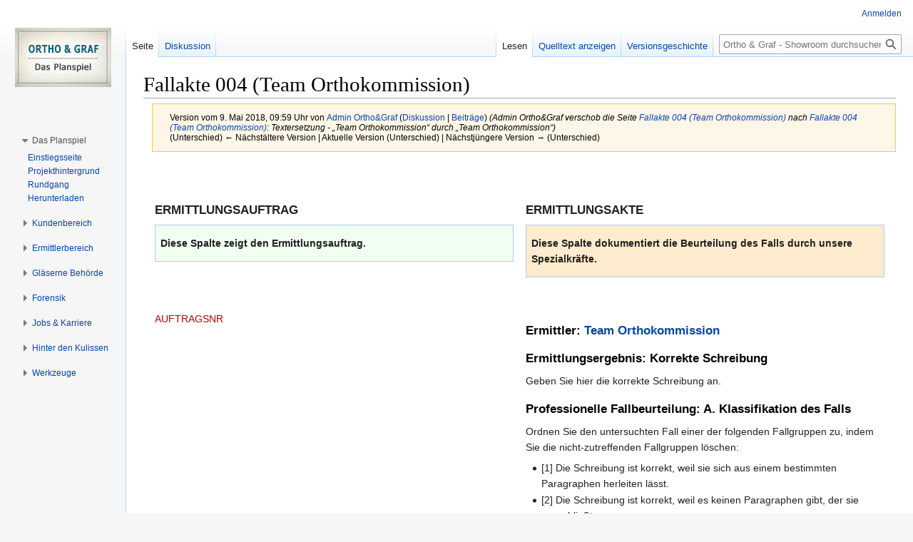

--- FILE ---
content_type: text/html; charset=UTF-8
request_url: https://wiki.uni-due.de/orthoundgrafshowroom/index.php?title=Fallakte_004_(Team_Orthokommission)&oldid=3965
body_size: 7280
content:
<!DOCTYPE html>
<html class="client-nojs" lang="de" dir="ltr">
<head>
<meta charset="UTF-8"/>
<title>Fallakte 004 (Team Orthokommission) – Ortho &amp; Graf - Showroom</title>
<script>document.documentElement.className="client-js";RLCONF={"wgBreakFrames":false,"wgSeparatorTransformTable":[",\t.",".\t,"],"wgDigitTransformTable":["",""],"wgDefaultDateFormat":"dmy","wgMonthNames":["","Januar","Februar","März","April","Mai","Juni","Juli","August","September","Oktober","November","Dezember"],"wgRequestId":"0a5abaad10616b2519ed070d","wgCSPNonce":false,"wgCanonicalNamespace":"","wgCanonicalSpecialPageName":false,"wgNamespaceNumber":0,"wgPageName":"Fallakte_004_(Team_Orthokommission)","wgTitle":"Fallakte 004 (Team Orthokommission)","wgCurRevisionId":3965,"wgRevisionId":3965,"wgArticleId":3964,"wgIsArticle":true,"wgIsRedirect":false,"wgAction":"view","wgUserName":null,"wgUserGroups":["*"],"wgCategories":["ErmittlungenX"],"wgPageContentLanguage":"de","wgPageContentModel":"wikitext","wgRelevantPageName":"Fallakte_004_(Team_Orthokommission)","wgRelevantArticleId":3964,"wgIsProbablyEditable":false,"wgRelevantPageIsProbablyEditable":false,"wgRestrictionEdit":[],
"wgRestrictionMove":[],"wgVisualEditor":{"pageLanguageCode":"de","pageLanguageDir":"ltr","pageVariantFallbacks":"de"},"wgCollapsibleVectorEnabledModules":{"collapsiblenav":true,"experiments":true},"wgVector2022PreviewPages":[],"wgMediaViewerOnClick":true,"wgMediaViewerEnabledByDefault":true,"wgEditSubmitButtonLabelPublish":false};RLSTATE={"site.styles":"ready","user.styles":"ready","user":"ready","user.options":"loading","mediawiki.action.styles":"ready","mediawiki.interface.helpers.styles":"ready","skins.vector.styles.legacy":"ready","ext.visualEditor.desktopArticleTarget.noscript":"ready"};RLPAGEMODULES=["site","mediawiki.page.ready","skins.vector.legacy.js","ext.visualEditor.desktopArticleTarget.init","ext.visualEditor.targetLoader","ext.collapsiblevector.collapsibleNav"];</script>
<script>(RLQ=window.RLQ||[]).push(function(){mw.loader.implement("user.options@12s5i",function($,jQuery,require,module){mw.user.tokens.set({"patrolToken":"+\\","watchToken":"+\\","csrfToken":"+\\"});});});</script>
<link rel="stylesheet" href="/orthoundgrafshowroom/load.php?lang=de&amp;modules=ext.visualEditor.desktopArticleTarget.noscript%7Cmediawiki.action.styles%7Cmediawiki.interface.helpers.styles%7Cskins.vector.styles.legacy&amp;only=styles&amp;skin=vector"/>
<script async="" src="/orthoundgrafshowroom/load.php?lang=de&amp;modules=startup&amp;only=scripts&amp;raw=1&amp;skin=vector"></script>
<meta name="generator" content="MediaWiki 1.39.10"/>
<meta name="robots" content="noindex,nofollow"/>
<meta name="format-detection" content="telephone=no"/>
<meta name="viewport" content="width=1000"/>
<link rel="icon" href="/favicon.ico"/>
<link rel="search" type="application/opensearchdescription+xml" href="/orthoundgrafshowroom/opensearch_desc.php" title="Ortho &amp; Graf - Showroom (de)"/>
<link rel="EditURI" type="application/rsd+xml" href="https://wiki.uni-due.de/orthoundgrafshowroom/api.php?action=rsd"/>
<link rel="alternate" type="application/atom+xml" title="Atom-Feed für „Ortho &amp; Graf - Showroom“" href="/orthoundgrafshowroom/index.php?title=Spezial:Letzte_%C3%84nderungen&amp;feed=atom"/>
<script src="https://wiki.uni-due.de/mathjax/es5/tex-mml-chtml.js" id="MathJax-script" async></script>
</head>
<body class="mediawiki ltr sitedir-ltr mw-hide-empty-elt ns-0 ns-subject page-Fallakte_004_Team_Orthokommission rootpage-Fallakte_004_Team_Orthokommission skin-vector action-view skin-vector-legacy vector-feature-language-in-header-enabled vector-feature-language-in-main-page-header-disabled vector-feature-language-alert-in-sidebar-disabled vector-feature-sticky-header-disabled vector-feature-sticky-header-edit-disabled vector-feature-table-of-contents-disabled vector-feature-visual-enhancement-next-disabled"><div id="mw-page-base" class="noprint"></div>
<div id="mw-head-base" class="noprint"></div>
<div id="content" class="mw-body" role="main">
	<a id="top"></a>
	<div id="siteNotice"></div>
	<div class="mw-indicators">
	</div>
	<h1 id="firstHeading" class="firstHeading mw-first-heading"><span class="mw-page-title-main">Fallakte 004 (Team Orthokommission)</span></h1>
	<div id="bodyContent" class="vector-body">
		<div id="siteSub" class="noprint">Aus Ortho &amp; Graf - Showroom</div>
		<div id="contentSub"><div class="mw-message-box-warning mw-revision mw-message-box"><div id="mw-revision-info">Version vom 9. Mai 2018, 09:59 Uhr von <a href="/orthoundgrafshowroom/index.php?title=Benutzer:Admin_Ortho%26Graf" class="mw-userlink" title="Benutzer:Admin Ortho&amp;Graf"><bdi>Admin Ortho&amp;Graf</bdi></a> <span class="mw-usertoollinks">(<a href="/orthoundgrafshowroom/index.php?title=Benutzer_Diskussion:Admin_Ortho%26Graf" class="mw-usertoollinks-talk" title="Benutzer Diskussion:Admin Ortho&amp;Graf">Diskussion</a> | <a href="/orthoundgrafshowroom/index.php?title=Spezial:Beitr%C3%A4ge/Admin_Ortho%26Graf" class="mw-usertoollinks-contribs" title="Spezial:Beiträge/Admin Ortho&amp;Graf">Beiträge</a>)</span> <span class="comment">(Admin Ortho&amp;Graf verschob die Seite <a href="/orthoundgrafshowroom/index.php?title=Fallakte_004_(Team_Orthokommission)" title="Fallakte 004 (Team Orthokommission)">Fallakte 004 (Team Orthokommission)</a> nach <a href="/orthoundgrafshowroom/index.php?title=Fallakte_004_(Team_Orthokommission)" title="Fallakte 004 (Team Orthokommission)">Fallakte 004 (Team Orthokommission)</a>: Textersetzung - „Team Orthokommission“ durch „Team Orthokommission“)</span></div><div id="mw-revision-nav">(Unterschied) ← Nächstältere Version | Aktuelle Version (Unterschied) | Nächstjüngere Version → (Unterschied)</div></div></div>
		<div id="contentSub2"></div>
		
		<div id="jump-to-nav"></div>
		<a class="mw-jump-link" href="#mw-head">Zur Navigation springen</a>
		<a class="mw-jump-link" href="#searchInput">Zur Suche springen</a>
		<div id="mw-content-text" class="mw-body-content mw-content-ltr" lang="de" dir="ltr"><div class="mw-parser-output"><p><br />
</p>
<table border="0" cellspacing="15">
<tbody><tr>
<td width="50%" valign="top">
<p><big><b>ERMITTLUNGSAUFTRAG</b></big><br />
</p>
<div class="Vorlage_Achtung" style="background:#F0FFF0; border:.1em solid #abcdef; border-left:1em solid F0FFF0; -webkit-box-sizing:border-box; -moz-box-sizing:border-box; box-sizing:border-box; &#123;&#123;#if:&#124;clear:&#123;&#123;&#123;clear&#125;&#125;&#125;;&#125;&#125; margin:.5em 0; overflow:hidden; padding:.5em; text-align:left; width:100%;">
<p><b>Diese Spalte zeigt den Ermittlungsauftrag.</b>
</p>
</div>
</td>
<td width="50%" valign="top">
<p><big><b>ERMITTLUNGSAKTE</b></big><br />
</p>
<div class="Vorlage_Achtung" style="background:BlanchedAlmond; border:.1em solid #abcdef; border-left:1em solid F0FFF0; -webkit-box-sizing:border-box; -moz-box-sizing:border-box; box-sizing:border-box; &#123;&#123;#if:&#124;clear:&#123;&#123;&#123;clear&#125;&#125;&#125;;&#125;&#125; margin:.5em 0; overflow:hidden; padding:.5em; text-align:left; width:100%;">
<p><b>Diese Spalte dokumentiert die Beurteilung des Falls durch unsere Spezialkräfte.</b>
</p>
</div>
</td>
</tr>
<tr>
<td valign="top">
<p><br />
<a href="/orthoundgrafshowroom/index.php?title=AUFTRAGSNR&amp;action=edit&amp;redlink=1" class="new" title="AUFTRAGSNR (Seite nicht vorhanden)">AUFTRAGSNR</a>
</p>
</td><td valign="top">
<p><br />
</p>
<h3><span class="mw-headline" id="Ermittler:_Team_Orthokommission">Ermittler: <a href="/orthoundgrafshowroom/index.php?title=Team_Orthokommission" title="Team Orthokommission">Team Orthokommission</a></span></h3>
<h3><span class="mw-headline" id="Ermittlungsergebnis:_Korrekte_Schreibung">Ermittlungsergebnis: Korrekte Schreibung</span></h3>
<p>Geben Sie hier die korrekte Schreibung an.
</p>
<h3><span class="mw-headline" id="Professionelle_Fallbeurteilung:_A._Klassifikation_des_Falls">Professionelle Fallbeurteilung: A. Klassifikation des Falls</span></h3>
<p>Ordnen Sie den untersuchten Fall einer der folgenden Fallgruppen zu, indem Sie die nicht-zutreffenden Fallgruppen löschen:
</p>
<ul><li>[1] Die Schreibung ist korrekt, weil sie sich aus einem bestimmten Paragraphen herleiten lässt.</li>
<li>[2] Die Schreibung ist korrekt, weil es keinen Paragraphen gibt, der sie ausschließt.</li>
<li>[3] Die Schreibung ist nicht regelwerkskonform, weil es einen oder mehrere Paragraphen gibt, die für Fälle dieser Art eine abweichende Schreibung vorsehen.</li>
<li>[4] Die Schreibung ist nicht regelwerkskonform, weil es keinen Paragraphen gibt, nach dem sich die gewählte Schreibung begründen lässt.</li></ul>
<h3><span id="Professionelle_Fallbeurteilung:_B._Begr.C3.BCndung_anhand_des_amtlichen_Regelwerks"></span><span class="mw-headline" id="Professionelle_Fallbeurteilung:_B._Begründung_anhand_des_amtlichen_Regelwerks">Professionelle Fallbeurteilung: B. Begründung anhand des amtlichen Regelwerks</span></h3>
<ul><li>Wenn es sich um einen Fall der Fallgruppen [1] oder [3] handelt: Geben Sie den oder die Regelwerksparagraphen an, aus dem bzw. denen sich die Schreibung herleiten lässt. Formulieren Sie zudem eine kurze Begründung, weshalb der Fall in die "Zuständigkeit" des verlinkten Paragraphen fällt.</li>
<li>Wenn es sich um einen Fall der Fallgruppen [2] oder [4] handelt: Erläutern Sie kurz, welche Regelwerksbereiche und Paragraphen Sie überprüft haben, um den Fall zu klären. Begründen Sie, weshalb keiner dieser Paragraphen die untersuchte Schreibung ausschließt oder begründbar macht.</li></ul>
<h3><span class="mw-headline" id="Professionelle_Fallbeurteilung:_C._Handlungsempfehlung">Professionelle Fallbeurteilung: C. Handlungsempfehlung</span></h3>
<p>Formulieren Sie Tipps für Ihre Auftraggeberin/Ihren Auftraggeber, anhand welcher Proben oder sprachlichen Merkmale sich beim eigenen Schreiben klären lässt, wie Fälle dieser Art korrekt zu schreiben sind.
</p></td></tr></tbody></table>
<!-- 
NewPP limit report
Cached time: 20260127172857
Cache expiry: 86400
Reduced expiry: false
Complications: []
CPU time usage: 0.017 seconds
Real time usage: 0.023 seconds
Preprocessor visited node count: 78/1000000
Post‐expand include size: 1773/2097152 bytes
Template argument size: 189/2097152 bytes
Highest expansion depth: 5/100
Expensive parser function count: 0/100
Unstrip recursion depth: 0/20
Unstrip post‐expand size: 0/5000000 bytes
-->
<!--
Transclusion expansion time report (%,ms,calls,template)
100.00%   12.137      1 -total
 72.89%    8.847      1 Vorlage:FallakteHeader
 40.93%    4.968      2 Vorlage:FallakteAchtung
 20.73%    2.516      1 Vorlage:FallakteSpalte
  4.64%    0.563      1 AUFTRAGSNR
-->

<!-- Saved in parser cache with key orthoundgrafshowroom:pcache:idhash:3964-0!canonical and timestamp 20260127172857 and revision id 3965.
 -->
</div>
<div class="printfooter" data-nosnippet="">Abgerufen von „<a dir="ltr" href="https://wiki.uni-due.de/orthoundgrafshowroom/index.php?title=Fallakte_004_(Team_Orthokommission)&amp;oldid=3965">https://wiki.uni-due.de/orthoundgrafshowroom/index.php?title=Fallakte_004_(Team_Orthokommission)&amp;oldid=3965</a>“</div></div>
		<div id="catlinks" class="catlinks" data-mw="interface"><div id="mw-normal-catlinks" class="mw-normal-catlinks"><a href="/orthoundgrafshowroom/index.php?title=Spezial:Kategorien" title="Spezial:Kategorien">Kategorie</a>: <ul><li><a href="/orthoundgrafshowroom/index.php?title=Kategorie:ErmittlungenX" title="Kategorie:ErmittlungenX">ErmittlungenX</a></li></ul></div></div>
	</div>
</div>

<div id="mw-navigation">
	<h2>Navigationsmenü</h2>
	<div id="mw-head">
		

<nav id="p-personal" class="vector-menu mw-portlet mw-portlet-personal vector-user-menu-legacy" aria-labelledby="p-personal-label" role="navigation"  >
	<h3
		id="p-personal-label"
		
		class="vector-menu-heading "
	>
		<span class="vector-menu-heading-label">Meine Werkzeuge</span>
	</h3>
	<div class="vector-menu-content">
		
		<ul class="vector-menu-content-list"><li id="pt-login" class="mw-list-item"><a href="/orthoundgrafshowroom/index.php?title=Spezial:Anmelden&amp;returnto=Fallakte+004+%28Team+Orthokommission%29&amp;returntoquery=oldid%3D3965" title="Sich anzumelden wird gerne gesehen, ist jedoch nicht zwingend erforderlich. [o]" accesskey="o"><span>Anmelden</span></a></li></ul>
		
	</div>
</nav>

		<div id="left-navigation">
			

<nav id="p-namespaces" class="vector-menu mw-portlet mw-portlet-namespaces vector-menu-tabs vector-menu-tabs-legacy" aria-labelledby="p-namespaces-label" role="navigation"  >
	<h3
		id="p-namespaces-label"
		
		class="vector-menu-heading "
	>
		<span class="vector-menu-heading-label">Namensräume</span>
	</h3>
	<div class="vector-menu-content">
		
		<ul class="vector-menu-content-list"><li id="ca-nstab-main" class="selected mw-list-item"><a href="/orthoundgrafshowroom/index.php?title=Fallakte_004_(Team_Orthokommission)" title="Seiteninhalt anzeigen [c]" accesskey="c"><span>Seite</span></a></li><li id="ca-talk" class="mw-list-item"><a href="/orthoundgrafshowroom/index.php?title=Diskussion:Fallakte_004_(Team_Orthokommission)" rel="discussion" title="Diskussion zum Seiteninhalt [t]" accesskey="t"><span>Diskussion</span></a></li></ul>
		
	</div>
</nav>

			

<nav id="p-variants" class="vector-menu mw-portlet mw-portlet-variants emptyPortlet vector-menu-dropdown" aria-labelledby="p-variants-label" role="navigation"  >
	<input type="checkbox"
		id="p-variants-checkbox"
		role="button"
		aria-haspopup="true"
		data-event-name="ui.dropdown-p-variants"
		class="vector-menu-checkbox"
		aria-labelledby="p-variants-label"
	/>
	<label
		id="p-variants-label"
		 aria-label="Sprachvariante ändern"
		class="vector-menu-heading "
	>
		<span class="vector-menu-heading-label">Deutsch</span>
	</label>
	<div class="vector-menu-content">
		
		<ul class="vector-menu-content-list"></ul>
		
	</div>
</nav>

		</div>
		<div id="right-navigation">
			

<nav id="p-views" class="vector-menu mw-portlet mw-portlet-views vector-menu-tabs vector-menu-tabs-legacy" aria-labelledby="p-views-label" role="navigation"  >
	<h3
		id="p-views-label"
		
		class="vector-menu-heading "
	>
		<span class="vector-menu-heading-label">Ansichten</span>
	</h3>
	<div class="vector-menu-content">
		
		<ul class="vector-menu-content-list"><li id="ca-view" class="selected mw-list-item"><a href="/orthoundgrafshowroom/index.php?title=Fallakte_004_(Team_Orthokommission)"><span>Lesen</span></a></li><li id="ca-viewsource" class="mw-list-item"><a href="/orthoundgrafshowroom/index.php?title=Fallakte_004_(Team_Orthokommission)&amp;action=edit" title="Diese Seite ist geschützt. Ihr Quelltext kann dennoch angesehen und kopiert werden. [e]" accesskey="e"><span>Quelltext anzeigen</span></a></li><li id="ca-history" class="mw-list-item"><a href="/orthoundgrafshowroom/index.php?title=Fallakte_004_(Team_Orthokommission)&amp;action=history" title="Frühere Versionen dieser Seite [h]" accesskey="h"><span>Versionsgeschichte</span></a></li></ul>
		
	</div>
</nav>

			

<nav id="p-cactions" class="vector-menu mw-portlet mw-portlet-cactions emptyPortlet vector-menu-dropdown" aria-labelledby="p-cactions-label" role="navigation"  title="Weitere Optionen" >
	<input type="checkbox"
		id="p-cactions-checkbox"
		role="button"
		aria-haspopup="true"
		data-event-name="ui.dropdown-p-cactions"
		class="vector-menu-checkbox"
		aria-labelledby="p-cactions-label"
	/>
	<label
		id="p-cactions-label"
		
		class="vector-menu-heading "
	>
		<span class="vector-menu-heading-label">Weitere</span>
	</label>
	<div class="vector-menu-content">
		
		<ul class="vector-menu-content-list"></ul>
		
	</div>
</nav>

			
<div id="p-search" role="search" class="vector-search-box-vue  vector-search-box-show-thumbnail vector-search-box-auto-expand-width vector-search-box">
	<div>
			<h3 >
				<label for="searchInput">Suche</label>
			</h3>
		<form action="/orthoundgrafshowroom/index.php" id="searchform"
			class="vector-search-box-form">
			<div id="simpleSearch"
				class="vector-search-box-inner"
				 data-search-loc="header-navigation">
				<input class="vector-search-box-input"
					 type="search" name="search" placeholder="Ortho &amp; Graf - Showroom durchsuchen" aria-label="Ortho &amp; Graf - Showroom durchsuchen" autocapitalize="sentences" title="Ortho &amp; Graf - Showroom durchsuchen [f]" accesskey="f" id="searchInput"
				>
				<input type="hidden" name="title" value="Spezial:Suche">
				<input id="mw-searchButton"
					 class="searchButton mw-fallbackSearchButton" type="submit" name="fulltext" title="Suche nach Seiten, die diesen Text enthalten" value="Suchen">
				<input id="searchButton"
					 class="searchButton" type="submit" name="go" title="Gehe direkt zu der Seite mit genau diesem Namen, falls sie vorhanden ist." value="Seite">
			</div>
		</form>
	</div>
</div>

		</div>
	</div>
	

<div id="mw-panel">
	<div id="p-logo" role="banner">
		<a class="mw-wiki-logo" href="/orthoundgrafshowroom/index.php?title=Hauptseite"
			title="Hauptseite"></a>
	</div>
	

<nav id="p-navigation" class="vector-menu mw-portlet mw-portlet-navigation emptyPortlet vector-menu-portal portal" aria-labelledby="p-navigation-label" role="navigation"  >
	<h3
		id="p-navigation-label"
		
		class="vector-menu-heading "
	>
		<span class="vector-menu-heading-label">Navigation</span>
	</h3>
	<div class="vector-menu-content">
		
		<ul class="vector-menu-content-list"></ul>
		
	</div>
</nav>

	

<nav id="p-Das_Planspiel" class="vector-menu mw-portlet mw-portlet-Das_Planspiel vector-menu-portal portal" aria-labelledby="p-Das_Planspiel-label" role="navigation"  >
	<h3
		id="p-Das_Planspiel-label"
		
		class="vector-menu-heading "
	>
		<span class="vector-menu-heading-label">Das Planspiel</span>
	</h3>
	<div class="vector-menu-content">
		
		<ul class="vector-menu-content-list"><li id="n-Einstiegsseite" class="mw-list-item"><a href="/orthoundgrafshowroom/index.php?title=Willkommen_bei_Ortho_%26_Graf"><span>Einstiegsseite</span></a></li><li id="n-Projekthintergrund" class="mw-list-item"><a href="/orthoundgrafshowroom/index.php?title=Ortho_%26_Graf:_Das_Planspiel"><span>Projekthintergrund</span></a></li><li id="n-Rundgang" class="mw-list-item"><a href="/orthoundgrafshowroom/index.php?title=Showroom-Rundgang"><span>Rundgang</span></a></li><li id="n-Download" class="mw-list-item"><a href="/orthoundgrafshowroom/index.php?title=Download_der_Spielumgebung"><span>Herunterladen</span></a></li></ul>
		
	</div>
</nav>


<nav id="p-Kundenbereich" class="vector-menu mw-portlet mw-portlet-Kundenbereich vector-menu-portal portal" aria-labelledby="p-Kundenbereich-label" role="navigation"  >
	<h3
		id="p-Kundenbereich-label"
		
		class="vector-menu-heading "
	>
		<span class="vector-menu-heading-label">Kundenbereich</span>
	</h3>
	<div class="vector-menu-content">
		
		<ul class="vector-menu-content-list"><li id="n-Über-Ortho-&amp;-Graf" class="mw-list-item"><a href="/orthoundgrafshowroom/index.php?title=Ortho_%26_Graf:_Ermittlungen_wider_den_Zweifel_seit_1901"><span>Über Ortho &amp; Graf</span></a></li><li id="n-Ihr-Auftrag-an-uns" class="mw-list-item"><a href="/orthoundgrafshowroom/index.php?title=Ihr_Auftrag_an_uns"><span>Ihr Auftrag an uns</span></a></li><li id="n-Top-Kunden" class="mw-list-item"><a href="/orthoundgrafshowroom/index.php?title=Top-Kunden"><span>Top-Kunden</span></a></li></ul>
		
	</div>
</nav>


<nav id="p-Ermittlerbereich" class="vector-menu mw-portlet mw-portlet-Ermittlerbereich vector-menu-portal portal" aria-labelledby="p-Ermittlerbereich-label" role="navigation"  >
	<h3
		id="p-Ermittlerbereich-label"
		
		class="vector-menu-heading "
	>
		<span class="vector-menu-heading-label">Ermittlerbereich</span>
	</h3>
	<div class="vector-menu-content">
		
		<ul class="vector-menu-content-list"><li id="n-Ermittlerteams" class="mw-list-item"><a href="/orthoundgrafshowroom/index.php?title=Ermittlerteams"><span>Ermittlerteams</span></a></li><li id="n-Top-Ermittler" class="mw-list-item"><a href="/orthoundgrafshowroom/index.php?title=Hall_of_Fame"><span>Top-Ermittler</span></a></li><li id="n-Innenrevision" class="mw-list-item"><a href="/orthoundgrafshowroom/index.php?title=Innenrevision"><span>Innenrevision</span></a></li></ul>
		
	</div>
</nav>


<nav id="p-Gläserne_Behörde" class="vector-menu mw-portlet mw-portlet-Gläserne_Behörde vector-menu-portal portal" aria-labelledby="p-Gläserne_Behörde-label" role="navigation"  >
	<h3
		id="p-Gläserne_Behörde-label"
		
		class="vector-menu-heading "
	>
		<span class="vector-menu-heading-label">Gläserne Behörde</span>
	</h3>
	<div class="vector-menu-content">
		
		<ul class="vector-menu-content-list"><li id="n-Dezernate" class="mw-list-item"><a href="/orthoundgrafshowroom/index.php?title=Dezernate"><span>Dezernate</span></a></li><li id="n-Offene-Aufträge" class="mw-list-item"><a href="/orthoundgrafshowroom/index.php?title=Kategorie:Auftrag"><span>Offene Aufträge</span></a></li><li id="n-Ermittlungen" class="mw-list-item"><a href="/orthoundgrafshowroom/index.php?title=Kategorie:Ermittlungen"><span>Ermittlungen</span></a></li></ul>
		
	</div>
</nav>


<nav id="p-Forensik" class="vector-menu mw-portlet mw-portlet-Forensik vector-menu-portal portal" aria-labelledby="p-Forensik-label" role="navigation"  >
	<h3
		id="p-Forensik-label"
		
		class="vector-menu-heading "
	>
		<span class="vector-menu-heading-label">Forensik</span>
	</h3>
	<div class="vector-menu-content">
		
		<ul class="vector-menu-content-list"><li id="n-Abt.-Forensik" class="mw-list-item"><a href="/orthoundgrafshowroom/index.php?title=Forensik"><span>Abt. Forensik</span></a></li><li id="n---LBZ" class="mw-list-item"><a href="/orthoundgrafshowroom/index.php?title=%C3%9Cberblick:_Laut-Buchstaben-Zuordnung"><span>- LBZ</span></a></li><li id="n---GZS" class="mw-list-item"><a href="/orthoundgrafshowroom/index.php?title=%C3%9Cberblick:_Getrennt-_und_Zusammenschreibung"><span>- GZS</span></a></li><li id="n---Bindestrich" class="mw-list-item"><a href="/orthoundgrafshowroom/index.php?title=%C3%9Cberblick:_Schreibung_mit_Bindestrich"><span>- Bindestrich</span></a></li><li id="n---GKS" class="mw-list-item"><a href="/orthoundgrafshowroom/index.php?title=%C3%9Cberblick:_Gro%C3%9F-_und_Kleinschreibung"><span>- GKS</span></a></li><li id="n---Zeichensetzung" class="mw-list-item"><a href="/orthoundgrafshowroom/index.php?title=%C3%9Cberblick:_Zeichensetzung"><span>- Zeichensetzung</span></a></li><li id="n---Worttrennung" class="mw-list-item"><a href="/orthoundgrafshowroom/index.php?title=%C3%9Cberblick:_Worttrennung_am_Zeilenende"><span>- Worttrennung</span></a></li></ul>
		
	</div>
</nav>


<nav id="p-Jobs_&amp;_Karriere" class="vector-menu mw-portlet mw-portlet-Jobs_Karriere vector-menu-portal portal" aria-labelledby="p-Jobs_&amp;_Karriere-label" role="navigation"  >
	<h3
		id="p-Jobs_&amp;_Karriere-label"
		
		class="vector-menu-heading "
	>
		<span class="vector-menu-heading-label">Jobs &amp; Karriere</span>
	</h3>
	<div class="vector-menu-content">
		
		<ul class="vector-menu-content-list"><li id="n-Weiterbildung" class="mw-list-item"><a href="/orthoundgrafshowroom/index.php?title=Innerbetriebliche_Weiterbildung"><span>Weiterbildung</span></a></li></ul>
		
	</div>
</nav>


<nav id="p-Hinter_den_Kulissen" class="vector-menu mw-portlet mw-portlet-Hinter_den_Kulissen vector-menu-portal portal" aria-labelledby="p-Hinter_den_Kulissen-label" role="navigation"  >
	<h3
		id="p-Hinter_den_Kulissen-label"
		
		class="vector-menu-heading "
	>
		<span class="vector-menu-heading-label">Hinter den Kulissen</span>
	</h3>
	<div class="vector-menu-content">
		
		<ul class="vector-menu-content-list"><li id="n-recentchanges" class="mw-list-item"><a href="/orthoundgrafshowroom/index.php?title=Spezial:Letzte_%C3%84nderungen" title="Liste der letzten Änderungen in diesem Wiki [r]" accesskey="r"><span>Letzte Änderungen</span></a></li></ul>
		
	</div>
</nav>


<nav id="p-tb" class="vector-menu mw-portlet mw-portlet-tb vector-menu-portal portal" aria-labelledby="p-tb-label" role="navigation"  >
	<h3
		id="p-tb-label"
		
		class="vector-menu-heading "
	>
		<span class="vector-menu-heading-label">Werkzeuge</span>
	</h3>
	<div class="vector-menu-content">
		
		<ul class="vector-menu-content-list"><li id="t-whatlinkshere" class="mw-list-item"><a href="/orthoundgrafshowroom/index.php?title=Spezial:Linkliste/Fallakte_004_(Team_Orthokommission)" title="Liste aller Seiten, die hierher verlinken [j]" accesskey="j"><span>Links auf diese Seite</span></a></li><li id="t-recentchangeslinked" class="mw-list-item"><a href="/orthoundgrafshowroom/index.php?title=Spezial:%C3%84nderungen_an_verlinkten_Seiten/Fallakte_004_(Team_Orthokommission)" rel="nofollow" title="Letzte Änderungen an Seiten, die von hier verlinkt sind [k]" accesskey="k"><span>Änderungen an verlinkten Seiten</span></a></li><li id="t-specialpages" class="mw-list-item"><a href="/orthoundgrafshowroom/index.php?title=Spezial:Spezialseiten" title="Liste aller Spezialseiten [q]" accesskey="q"><span>Spezialseiten</span></a></li><li id="t-print" class="mw-list-item"><a href="javascript:print();" rel="alternate" title="Druckansicht dieser Seite [p]" accesskey="p"><span>Druckversion</span></a></li><li id="t-permalink" class="mw-list-item"><a href="/orthoundgrafshowroom/index.php?title=Fallakte_004_(Team_Orthokommission)&amp;oldid=3965" title="Dauerhafter Link zu dieser Seitenversion"><span>Permanenter Link</span></a></li><li id="t-info" class="mw-list-item"><a href="/orthoundgrafshowroom/index.php?title=Fallakte_004_(Team_Orthokommission)&amp;action=info" title="Weitere Informationen über diese Seite"><span>Seiten­­informationen</span></a></li><li id="t-cite" class="mw-list-item"><a href="/orthoundgrafshowroom/index.php?title=Spezial:Zitierhilfe&amp;page=Fallakte_004_%28Team_Orthokommission%29&amp;id=3965&amp;wpFormIdentifier=titleform" title="Hinweise, wie diese Seite zitiert werden kann"><span>Seite zitieren</span></a></li></ul>
		
	</div>
</nav>

	
</div>

</div>

<footer id="footer" class="mw-footer" role="contentinfo" >
	<ul id="footer-info">
	<li id="footer-info-lastmod"> Diese Seite wurde zuletzt am 9. Mai 2018 um 09:59 Uhr bearbeitet.</li>
</ul>

	<ul id="footer-places">
	<li id="footer-places-privacy"><a href="/orthoundgrafshowroom/index.php?title=Ortho_%26_Graf_-_Showroom:Datenschutz">Datenschutz</a></li>
	<li id="footer-places-about"><a href="/orthoundgrafshowroom/index.php?title=Ortho_%26_Graf_-_Showroom:%C3%9Cber_Ortho_%26_Graf_-_Showroom">Über Ortho &amp; Graf - Showroom</a></li>
	<li id="footer-places-disclaimer"><a href="/orthoundgrafshowroom/index.php?title=Ortho_%26_Graf_-_Showroom:Impressum">Haftungsausschluss</a></li>
</ul>

	<ul id="footer-icons" class="noprint">
	<li id="footer-poweredbyico"><a href="https://www.uni-due.org/"><img src="https://wiki.uni-due.de/wiki-ude.png" alt="Universit&amp;auml;t Duisburg-Essen" height="31" width="88" loading="lazy"/></a></li>
	<li id="footer-poweredByZimico"><a href="https://www.uni-due.org/zim/"><img src="https://wiki.uni-due.de/wiki-zim_r.png" alt="Zentrum f&amp;uuml;r Informations- &amp;amp; Mediendienste" height="31" width="88" loading="lazy"/></a></li>
</ul>

</footer>

<script>(RLQ=window.RLQ||[]).push(function(){mw.config.set({"wgPageParseReport":{"limitreport":{"cputime":"0.017","walltime":"0.023","ppvisitednodes":{"value":78,"limit":1000000},"postexpandincludesize":{"value":1773,"limit":2097152},"templateargumentsize":{"value":189,"limit":2097152},"expansiondepth":{"value":5,"limit":100},"expensivefunctioncount":{"value":0,"limit":100},"unstrip-depth":{"value":0,"limit":20},"unstrip-size":{"value":0,"limit":5000000},"timingprofile":["100.00%   12.137      1 -total"," 72.89%    8.847      1 Vorlage:FallakteHeader"," 40.93%    4.968      2 Vorlage:FallakteAchtung"," 20.73%    2.516      1 Vorlage:FallakteSpalte","  4.64%    0.563      1 AUFTRAGSNR"]},"cachereport":{"timestamp":"20260127172857","ttl":86400,"transientcontent":false}}});mw.config.set({"wgBackendResponseTime":533});});</script>
</body>
</html>

--- FILE ---
content_type: text/javascript; charset=utf-8
request_url: https://wiki.uni-due.de/orthoundgrafshowroom/load.php?lang=de&modules=ext.collapsiblevector.collapsibleNav%7Cjquery%2Csite%7Cjquery.client%2Ccookie%2CtextSelection%7Cmediawiki.String%2CTitle%2CUri%2Capi%2Cbase%2Ccldr%2Ccookie%2CjqueryMsg%2Clanguage%2Cstorage%2Cuser%2Cutil%7Cmediawiki.editfont.styles%7Cmediawiki.libs.pluralruleparser%7Cmediawiki.page.ready%7Cskins.vector.legacy.js&skin=vector&version=rtbep
body_size: 84021
content:
mw.loader.implement("ext.collapsiblevector.collapsibleNav@15hef",function($,jQuery,require,module){(function(){'use strict';var map;var vectorSkinName=mw.config.get('skin')==='vector-2022'?'vector-2022':'vector';function toggle($element){var isCollapsed=$element.parent().is('.collapsed');$.cookie(vectorSkinName+'-nav-'+$element.parent().attr('id'),isCollapsed,{expires:30,path:'/'});$element.parent().toggleClass('expanded').toggleClass('collapsed').find('.vector-menu-content').slideToggle('fast');isCollapsed=!isCollapsed;$element.find('> a').attr({'aria-pressed':isCollapsed?'false':'true','aria-expanded':isCollapsed?'false':'true'});}map={ltr:{opera:[['>=',9.6]],konqueror:[['>=',4.0]],blackberry:false,ipod:[['>=',6]],iphone:[['>=',6]],ps3:false},rtl:{opera:[['>=',9.6]],konqueror:[['>=',4.0]],blackberry:false,ipod:[['>=',6]],iphone:[['>=',6]],ps3:false}};if(!$.client.test(map)){return true;}function executeMain($){var $headings;$('#mw-panel > .portal:first').addClass('first persistent');
$('#mw-panel').addClass('collapsible-nav');$('#mw-panel > .portal:not(.persistent)').each(function(i){var id=$(this).attr('id'),state=$.cookie(vectorSkinName+'-nav-'+id);$(this).find('ul:first').attr('id',id+'-list');$(this).find('.vector-menu-heading').wrapInner($('<a>').attr({href:'#','aria-haspopup':'true','aria-controls':id+'-list',role:'button'}).on('click',false));if(state==='true'||(state===null&&i<1)||(state===null&&id==='p-lang')){$(this).addClass('expanded').removeClass('collapsed').find('.vector-menu-content').hide().show();$(this).find('.vector-menu-heading > a').attr({'aria-pressed':'true','aria-expanded':'true'});}else{$(this).addClass('collapsed').removeClass('expanded');$(this).find('.vector-menu-heading > a').attr({'aria-pressed':'false','aria-expanded':'false'});}if(state!==null){$.cookie(vectorSkinName+'-nav-'+$(this).attr('id'),state,{expires:30,path:'/'});}});$headings=$('#mw-panel > .portal:not(.persistent) > .vector-menu-heading');$headings.attr('tabindex','0');$
('#mw-panel').on('keydown','.portal:not(.persistent) > .vector-menu-heading',function(e){if(e.which===13||e.which===32){toggle($(this));}}).on('mousedown','.portal:not(.persistent) > .vector-menu-heading',function(e){if(e.which!==3){toggle($(this));$(this).trigger('blur');}return false;});}$(function($){mw.hook('wikipage.content').add(function(){executeMain($);});});}());},{"css":[
"#mw-panel.collapsible-nav .portal{   }#mw-panel.collapsible-nav .portal .vector-menu-heading{background-position:left center;background-repeat:no-repeat;background-image:url(/orthoundgrafshowroom/extensions/CollapsibleVector/modules/images/arrow-expanded.svg?86ebd);background-size:auto;padding:4px 0 3px 1.5em}#mw-panel.collapsible-nav .portal .vector-menu-heading:hover{cursor:pointer;text-decoration:none}#mw-panel.collapsible-nav .portal .vector-menu-heading a{color:#4d4d4d;text-decoration:none}#mw-panel.collapsible-nav .portal .vector-menu-content{margin:0 0 0 1.25em;background-image:none !important;padding-top:0;display:none}#mw-panel.collapsible-nav .portal .vector-menu-content ul li{padding:0.25em 0}#mw-panel.collapsible-nav .portal.first{background-image:none;margin-top:0}#mw-panel.collapsible-nav .portal.first .vector-menu-heading{display:none}#mw-panel.collapsible-nav .portal.persistent .vector-menu-content{display:block;margin-left:0.5em}#mw-panel.collapsible-nav .portal.persistent .vector-menu-heading{background-image:none !important;padding-left:0.7em;cursor:default}#mw-panel.collapsible-nav .portal.collapsed .vector-menu-heading{color:#0645ad;background-position:left center;background-repeat:no-repeat;background-image:url(/orthoundgrafshowroom/extensions/CollapsibleVector/modules/images/arrow-collapsed-ltr.svg?00b90)}#mw-panel.collapsible-nav .portal.collapsed .vector-menu-heading:hover{text-decoration:underline}#mw-panel.collapsible-nav .portal.collapsed .vector-menu-heading a{color:#0645ad}"
]},{"collapsiblevector-collapsiblenav-more":"Weitere Sprachen"});mw.loader.implement("jquery@p9z7x",function($,jQuery,require,module){(function(global,factory){"use strict";if(typeof module==="object"&&typeof module.exports==="object"){module.exports=global.document?factory(global,true):function(w){if(!w.document){throw new Error("jQuery requires a window with a document");}return factory(w);};}else{factory(global);}})(typeof window!=="undefined"?window:this,function(window,noGlobal){"use strict";var arr=[];var getProto=Object.getPrototypeOf;var slice=arr.slice;var flat=arr.flat?function(array){return arr.flat.call(array);}:function(array){return arr.concat.apply([],array);};var push=arr.push;var indexOf=arr.indexOf;var class2type={};var toString=class2type.toString;var hasOwn=class2type.hasOwnProperty;var fnToString=hasOwn.toString;var ObjectFunctionString=fnToString.call(Object);var support={};var isFunction=function isFunction(obj){return typeof obj==="function"&&typeof obj.nodeType!=="number"&&typeof obj.item!=="function";};var isWindow=function
isWindow(obj){return obj!=null&&obj===obj.window;};var document=window.document;var preservedScriptAttributes={type:true,src:true,nonce:true,noModule:true};function DOMEval(code,node,doc){doc=doc||document;var i,val,script=doc.createElement("script");script.text=code;if(node){for(i in preservedScriptAttributes){val=node[i]||node.getAttribute&&node.getAttribute(i);if(val){script.setAttribute(i,val);}}}doc.head.appendChild(script).parentNode.removeChild(script);}function toType(obj){if(obj==null){return obj+"";}return typeof obj==="object"||typeof obj==="function"?class2type[toString.call(obj)]||"object":typeof obj;}var version="3.6.1",jQuery=function(selector,context){return new jQuery.fn.init(selector,context);};jQuery.fn=jQuery.prototype={jquery:version,constructor:jQuery,length:0,toArray:function(){return slice.call(this);},get:function(num){if(num==null){return slice.call(this);}return num<0?this[num+this.length]:this[num];},pushStack:function(elems){var ret=jQuery.merge(this.
constructor(),elems);ret.prevObject=this;return ret;},each:function(callback){return jQuery.each(this,callback);},map:function(callback){return this.pushStack(jQuery.map(this,function(elem,i){return callback.call(elem,i,elem);}));},slice:function(){return this.pushStack(slice.apply(this,arguments));},first:function(){return this.eq(0);},last:function(){return this.eq(-1);},even:function(){return this.pushStack(jQuery.grep(this,function(_elem,i){return(i+1)%2;}));},odd:function(){return this.pushStack(jQuery.grep(this,function(_elem,i){return i%2;}));},eq:function(i){var len=this.length,j=+i+(i<0?len:0);return this.pushStack(j>=0&&j<len?[this[j]]:[]);},end:function(){return this.prevObject||this.constructor();},push:push,sort:arr.sort,splice:arr.splice};jQuery.extend=jQuery.fn.extend=function(){var options,name,src,copy,copyIsArray,clone,target=arguments[0]||{},i=1,length=arguments.length,deep=false;if(typeof target==="boolean"){deep=target;target=arguments[i]||{};i++;}if(typeof target
!=="object"&&!isFunction(target)){target={};}if(i===length){target=this;i--;}for(;i<length;i++){if((options=arguments[i])!=null){for(name in options){copy=options[name];if(name==="__proto__"||target===copy){continue;}if(deep&&copy&&(jQuery.isPlainObject(copy)||(copyIsArray=Array.isArray(copy)))){src=target[name];if(copyIsArray&&!Array.isArray(src)){clone=[];}else if(!copyIsArray&&!jQuery.isPlainObject(src)){clone={};}else{clone=src;}copyIsArray=false;target[name]=jQuery.extend(deep,clone,copy);}else if(copy!==undefined){target[name]=copy;}}}}return target;};jQuery.extend({expando:"jQuery"+(version+Math.random()).replace(/\D/g,""),isReady:true,error:function(msg){throw new Error(msg);},noop:function(){},isPlainObject:function(obj){var proto,Ctor;if(!obj||toString.call(obj)!=="[object Object]"){return false;}proto=getProto(obj);if(!proto){return true;}Ctor=hasOwn.call(proto,"constructor")&&proto.constructor;return typeof Ctor==="function"&&fnToString.call(Ctor)===ObjectFunctionString;},
isEmptyObject:function(obj){var name;for(name in obj){return false;}return true;},globalEval:function(code,options,doc){DOMEval(code,{nonce:options&&options.nonce},doc);},each:function(obj,callback){var length,i=0;if(isArrayLike(obj)){length=obj.length;for(;i<length;i++){if(callback.call(obj[i],i,obj[i])===false){break;}}}else{for(i in obj){if(callback.call(obj[i],i,obj[i])===false){break;}}}return obj;},makeArray:function(arr,results){var ret=results||[];if(arr!=null){if(isArrayLike(Object(arr))){jQuery.merge(ret,typeof arr==="string"?[arr]:arr);}else{push.call(ret,arr);}}return ret;},inArray:function(elem,arr,i){return arr==null?-1:indexOf.call(arr,elem,i);},merge:function(first,second){var len=+second.length,j=0,i=first.length;for(;j<len;j++){first[i++]=second[j];}first.length=i;return first;},grep:function(elems,callback,invert){var callbackInverse,matches=[],i=0,length=elems.length,callbackExpect=!invert;for(;i<length;i++){callbackInverse=!callback(elems[i],i);if(callbackInverse
!==callbackExpect){matches.push(elems[i]);}}return matches;},map:function(elems,callback,arg){var length,value,i=0,ret=[];if(isArrayLike(elems)){length=elems.length;for(;i<length;i++){value=callback(elems[i],i,arg);if(value!=null){ret.push(value);}}}else{for(i in elems){value=callback(elems[i],i,arg);if(value!=null){ret.push(value);}}}return flat(ret);},guid:1,support:support});if(typeof Symbol==="function"){jQuery.fn[Symbol.iterator]=arr[Symbol.iterator];}jQuery.each("Boolean Number String Function Array Date RegExp Object Error Symbol".split(" "),function(_i,name){class2type["[object "+name+"]"]=name.toLowerCase();});function isArrayLike(obj){var length=!!obj&&"length"in obj&&obj.length,type=toType(obj);if(isFunction(obj)||isWindow(obj)){return false;}return type==="array"||length===0||typeof length==="number"&&length>0&&(length-1)in obj;}var Sizzle=(function(window){var i,support,Expr,getText,isXML,tokenize,compile,select,outermostContext,sortInput,hasDuplicate,setDocument,document,
docElem,documentIsHTML,rbuggyQSA,rbuggyMatches,matches,contains,expando="sizzle"+1*new Date(),preferredDoc=window.document,dirruns=0,done=0,classCache=createCache(),tokenCache=createCache(),compilerCache=createCache(),nonnativeSelectorCache=createCache(),sortOrder=function(a,b){if(a===b){hasDuplicate=true;}return 0;},hasOwn=({}).hasOwnProperty,arr=[],pop=arr.pop,pushNative=arr.push,push=arr.push,slice=arr.slice,indexOf=function(list,elem){var i=0,len=list.length;for(;i<len;i++){if(list[i]===elem){return i;}}return-1;},booleans="checked|selected|async|autofocus|autoplay|controls|defer|disabled|hidden|"+"ismap|loop|multiple|open|readonly|required|scoped",whitespace="[\\x20\\t\\r\\n\\f]",identifier="(?:\\\\[\\da-fA-F]{1,6}"+whitespace+"?|\\\\[^\\r\\n\\f]|[\\w-]|[^\0-\\x7f])+",attributes="\\["+whitespace+"*("+identifier+")(?:"+whitespace+"*([*^$|!~]?=)"+whitespace+"*(?:'((?:\\\\.|[^\\\\'])*)'|\"((?:\\\\.|[^\\\\\"])*)\"|("+identifier+"))|)"+whitespace+"*\\]",pseudos=":("+identifier+
")(?:\\(("+"('((?:\\\\.|[^\\\\'])*)'|\"((?:\\\\.|[^\\\\\"])*)\")|"+"((?:\\\\.|[^\\\\()[\\]]|"+attributes+")*)|"+".*"+")\\)|)",rwhitespace=new RegExp(whitespace+"+","g"),rtrim=new RegExp("^"+whitespace+"+|((?:^|[^\\\\])(?:\\\\.)*)"+whitespace+"+$","g"),rcomma=new RegExp("^"+whitespace+"*,"+whitespace+"*"),rcombinators=new RegExp("^"+whitespace+"*([>+~]|"+whitespace+")"+whitespace+"*"),rdescend=new RegExp(whitespace+"|>"),rpseudo=new RegExp(pseudos),ridentifier=new RegExp("^"+identifier+"$"),matchExpr={"ID":new RegExp("^#("+identifier+")"),"CLASS":new RegExp("^\\.("+identifier+")"),"TAG":new RegExp("^("+identifier+"|[*])"),"ATTR":new RegExp("^"+attributes),"PSEUDO":new RegExp("^"+pseudos),"CHILD":new RegExp("^:(only|first|last|nth|nth-last)-(child|of-type)(?:\\("+whitespace+"*(even|odd|(([+-]|)(\\d*)n|)"+whitespace+"*(?:([+-]|)"+whitespace+"*(\\d+)|))"+whitespace+"*\\)|)","i"),"bool":new RegExp("^(?:"+booleans+")$","i"),"needsContext":new RegExp("^"+whitespace+
"*[>+~]|:(even|odd|eq|gt|lt|nth|first|last)(?:\\("+whitespace+"*((?:-\\d)?\\d*)"+whitespace+"*\\)|)(?=[^-]|$)","i")},rhtml=/HTML$/i,rinputs=/^(?:input|select|textarea|button)$/i,rheader=/^h\d$/i,rnative=/^[^{]+\{\s*\[native \w/,rquickExpr=/^(?:#([\w-]+)|(\w+)|\.([\w-]+))$/,rsibling=/[+~]/,runescape=new RegExp("\\\\[\\da-fA-F]{1,6}"+whitespace+"?|\\\\([^\\r\\n\\f])","g"),funescape=function(escape,nonHex){var high="0x"+escape.slice(1)-0x10000;return nonHex?nonHex:high<0?String.fromCharCode(high+0x10000):String.fromCharCode(high>>10|0xD800,high&0x3FF|0xDC00);},rcssescape=/([\0-\x1f\x7f]|^-?\d)|^-$|[^\0-\x1f\x7f-\uFFFF\w-]/g,fcssescape=function(ch,asCodePoint){if(asCodePoint){if(ch==="\0"){return"\uFFFD";}return ch.slice(0,-1)+"\\"+ch.charCodeAt(ch.length-1).toString(16)+" ";}return"\\"+ch;},unloadHandler=function(){setDocument();},inDisabledFieldset=addCombinator(function(elem){return elem.disabled===true&&elem.nodeName.toLowerCase()==="fieldset";},{dir:"parentNode",next:"legend"});try{
push.apply((arr=slice.call(preferredDoc.childNodes)),preferredDoc.childNodes);arr[preferredDoc.childNodes.length].nodeType;}catch(e){push={apply:arr.length?function(target,els){pushNative.apply(target,slice.call(els));}:function(target,els){var j=target.length,i=0;while((target[j++]=els[i++])){}target.length=j-1;}};}function Sizzle(selector,context,results,seed){var m,i,elem,nid,match,groups,newSelector,newContext=context&&context.ownerDocument,nodeType=context?context.nodeType:9;results=results||[];if(typeof selector!=="string"||!selector||nodeType!==1&&nodeType!==9&&nodeType!==11){return results;}if(!seed){setDocument(context);context=context||document;if(documentIsHTML){if(nodeType!==11&&(match=rquickExpr.exec(selector))){if((m=match[1])){if(nodeType===9){if((elem=context.getElementById(m))){if(elem.id===m){results.push(elem);return results;}}else{return results;}}else{if(newContext&&(elem=newContext.getElementById(m))&&contains(context,elem)&&elem.id===m){results.push(elem);return results
;}}}else if(match[2]){push.apply(results,context.getElementsByTagName(selector));return results;}else if((m=match[3])&&support.getElementsByClassName&&context.getElementsByClassName){push.apply(results,context.getElementsByClassName(m));return results;}}if(support.qsa&&!nonnativeSelectorCache[selector+" "]&&(!rbuggyQSA||!rbuggyQSA.test(selector))&&(nodeType!==1||context.nodeName.toLowerCase()!=="object")){newSelector=selector;newContext=context;if(nodeType===1&&(rdescend.test(selector)||rcombinators.test(selector))){newContext=rsibling.test(selector)&&testContext(context.parentNode)||context;if(newContext!==context||!support.scope){if((nid=context.getAttribute("id"))){nid=nid.replace(rcssescape,fcssescape);}else{context.setAttribute("id",(nid=expando));}}groups=tokenize(selector);i=groups.length;while(i--){groups[i]=(nid?"#"+nid:":scope")+" "+toSelector(groups[i]);}newSelector=groups.join(",");}try{push.apply(results,newContext.querySelectorAll(newSelector));return results;}catch(
qsaError){nonnativeSelectorCache(selector,true);}finally{if(nid===expando){context.removeAttribute("id");}}}}}return select(selector.replace(rtrim,"$1"),context,results,seed);}function createCache(){var keys=[];function cache(key,value){if(keys.push(key+" ")>Expr.cacheLength){delete cache[keys.shift()];}return(cache[key+" "]=value);}return cache;}function markFunction(fn){fn[expando]=true;return fn;}function assert(fn){var el=document.createElement("fieldset");try{return!!fn(el);}catch(e){return false;}finally{if(el.parentNode){el.parentNode.removeChild(el);}el=null;}}function addHandle(attrs,handler){var arr=attrs.split("|"),i=arr.length;while(i--){Expr.attrHandle[arr[i]]=handler;}}function siblingCheck(a,b){var cur=b&&a,diff=cur&&a.nodeType===1&&b.nodeType===1&&a.sourceIndex-b.sourceIndex;if(diff){return diff;}if(cur){while((cur=cur.nextSibling)){if(cur===b){return-1;}}}return a?1:-1;}function createInputPseudo(type){return function(elem){var name=elem.nodeName.toLowerCase();return name
==="input"&&elem.type===type;};}function createButtonPseudo(type){return function(elem){var name=elem.nodeName.toLowerCase();return(name==="input"||name==="button")&&elem.type===type;};}function createDisabledPseudo(disabled){return function(elem){if("form"in elem){if(elem.parentNode&&elem.disabled===false){if("label"in elem){if("label"in elem.parentNode){return elem.parentNode.disabled===disabled;}else{return elem.disabled===disabled;}}return elem.isDisabled===disabled||elem.isDisabled!==!disabled&&inDisabledFieldset(elem)===disabled;}return elem.disabled===disabled;}else if("label"in elem){return elem.disabled===disabled;}return false;};}function createPositionalPseudo(fn){return markFunction(function(argument){argument=+argument;return markFunction(function(seed,matches){var j,matchIndexes=fn([],seed.length,argument),i=matchIndexes.length;while(i--){if(seed[(j=matchIndexes[i])]){seed[j]=!(matches[j]=seed[j]);}}});});}function testContext(context){return context&&typeof context.
getElementsByTagName!=="undefined"&&context;}support=Sizzle.support={};isXML=Sizzle.isXML=function(elem){var namespace=elem&&elem.namespaceURI,docElem=elem&&(elem.ownerDocument||elem).documentElement;return!rhtml.test(namespace||docElem&&docElem.nodeName||"HTML");};setDocument=Sizzle.setDocument=function(node){var hasCompare,subWindow,doc=node?node.ownerDocument||node:preferredDoc;if(doc==document||doc.nodeType!==9||!doc.documentElement){return document;}document=doc;docElem=document.documentElement;documentIsHTML=!isXML(document);if(preferredDoc!=document&&(subWindow=document.defaultView)&&subWindow.top!==subWindow){if(subWindow.addEventListener){subWindow.addEventListener("unload",unloadHandler,false);}else if(subWindow.attachEvent){subWindow.attachEvent("onunload",unloadHandler);}}support.scope=assert(function(el){docElem.appendChild(el).appendChild(document.createElement("div"));return typeof el.querySelectorAll!=="undefined"&&!el.querySelectorAll(":scope fieldset div").length;});
support.attributes=assert(function(el){el.className="i";return!el.getAttribute("className");});support.getElementsByTagName=assert(function(el){el.appendChild(document.createComment(""));return!el.getElementsByTagName("*").length;});support.getElementsByClassName=rnative.test(document.getElementsByClassName);support.getById=assert(function(el){docElem.appendChild(el).id=expando;return!document.getElementsByName||!document.getElementsByName(expando).length;});if(support.getById){Expr.filter["ID"]=function(id){var attrId=id.replace(runescape,funescape);return function(elem){return elem.getAttribute("id")===attrId;};};Expr.find["ID"]=function(id,context){if(typeof context.getElementById!=="undefined"&&documentIsHTML){var elem=context.getElementById(id);return elem?[elem]:[];}};}else{Expr.filter["ID"]=function(id){var attrId=id.replace(runescape,funescape);return function(elem){var node=typeof elem.getAttributeNode!=="undefined"&&elem.getAttributeNode("id");return node&&node.value===attrId
;};};Expr.find["ID"]=function(id,context){if(typeof context.getElementById!=="undefined"&&documentIsHTML){var node,i,elems,elem=context.getElementById(id);if(elem){node=elem.getAttributeNode("id");if(node&&node.value===id){return[elem];}elems=context.getElementsByName(id);i=0;while((elem=elems[i++])){node=elem.getAttributeNode("id");if(node&&node.value===id){return[elem];}}}return[];}};}Expr.find["TAG"]=support.getElementsByTagName?function(tag,context){if(typeof context.getElementsByTagName!=="undefined"){return context.getElementsByTagName(tag);}else if(support.qsa){return context.querySelectorAll(tag);}}:function(tag,context){var elem,tmp=[],i=0,results=context.getElementsByTagName(tag);if(tag==="*"){while((elem=results[i++])){if(elem.nodeType===1){tmp.push(elem);}}return tmp;}return results;};Expr.find["CLASS"]=support.getElementsByClassName&&function(className,context){if(typeof context.getElementsByClassName!=="undefined"&&documentIsHTML){return context.getElementsByClassName(
className);}};rbuggyMatches=[];rbuggyQSA=[];if((support.qsa=rnative.test(document.querySelectorAll))){assert(function(el){var input;docElem.appendChild(el).innerHTML="<a id='"+expando+"'></a>"+"<select id='"+expando+"-\r\\' msallowcapture=''>"+"<option selected=''></option></select>";if(el.querySelectorAll("[msallowcapture^='']").length){rbuggyQSA.push("[*^$]="+whitespace+"*(?:''|\"\")");}if(!el.querySelectorAll("[selected]").length){rbuggyQSA.push("\\["+whitespace+"*(?:value|"+booleans+")");}if(!el.querySelectorAll("[id~="+expando+"-]").length){rbuggyQSA.push("~=");}input=document.createElement("input");input.setAttribute("name","");el.appendChild(input);if(!el.querySelectorAll("[name='']").length){rbuggyQSA.push("\\["+whitespace+"*name"+whitespace+"*="+whitespace+"*(?:''|\"\")");}if(!el.querySelectorAll(":checked").length){rbuggyQSA.push(":checked");}if(!el.querySelectorAll("a#"+expando+"+*").length){rbuggyQSA.push(".#.+[+~]");}el.querySelectorAll("\\\f");rbuggyQSA.push("[\\r\\n\\f]"
);});assert(function(el){el.innerHTML="<a href='' disabled='disabled'></a>"+"<select disabled='disabled'><option/></select>";var input=document.createElement("input");input.setAttribute("type","hidden");el.appendChild(input).setAttribute("name","D");if(el.querySelectorAll("[name=d]").length){rbuggyQSA.push("name"+whitespace+"*[*^$|!~]?=");}if(el.querySelectorAll(":enabled").length!==2){rbuggyQSA.push(":enabled",":disabled");}docElem.appendChild(el).disabled=true;if(el.querySelectorAll(":disabled").length!==2){rbuggyQSA.push(":enabled",":disabled");}el.querySelectorAll("*,:x");rbuggyQSA.push(",.*:");});}if((support.matchesSelector=rnative.test((matches=docElem.matches||docElem.webkitMatchesSelector||docElem.mozMatchesSelector||docElem.oMatchesSelector||docElem.msMatchesSelector)))){assert(function(el){support.disconnectedMatch=matches.call(el,"*");matches.call(el,"[s!='']:x");rbuggyMatches.push("!=",pseudos);});}rbuggyQSA=rbuggyQSA.length&&new RegExp(rbuggyQSA.join("|"));rbuggyMatches=
rbuggyMatches.length&&new RegExp(rbuggyMatches.join("|"));hasCompare=rnative.test(docElem.compareDocumentPosition);contains=hasCompare||rnative.test(docElem.contains)?function(a,b){var adown=a.nodeType===9?a.documentElement:a,bup=b&&b.parentNode;return a===bup||!!(bup&&bup.nodeType===1&&(adown.contains?adown.contains(bup):a.compareDocumentPosition&&a.compareDocumentPosition(bup)&16));}:function(a,b){if(b){while((b=b.parentNode)){if(b===a){return true;}}}return false;};sortOrder=hasCompare?function(a,b){if(a===b){hasDuplicate=true;return 0;}var compare=!a.compareDocumentPosition-!b.compareDocumentPosition;if(compare){return compare;}compare=(a.ownerDocument||a)==(b.ownerDocument||b)?a.compareDocumentPosition(b):1;if(compare&1||(!support.sortDetached&&b.compareDocumentPosition(a)===compare)){if(a==document||a.ownerDocument==preferredDoc&&contains(preferredDoc,a)){return-1;}if(b==document||b.ownerDocument==preferredDoc&&contains(preferredDoc,b)){return 1;}return sortInput?(indexOf(
sortInput,a)-indexOf(sortInput,b)):0;}return compare&4?-1:1;}:function(a,b){if(a===b){hasDuplicate=true;return 0;}var cur,i=0,aup=a.parentNode,bup=b.parentNode,ap=[a],bp=[b];if(!aup||!bup){return a==document?-1:b==document?1:aup?-1:bup?1:sortInput?(indexOf(sortInput,a)-indexOf(sortInput,b)):0;}else if(aup===bup){return siblingCheck(a,b);}cur=a;while((cur=cur.parentNode)){ap.unshift(cur);}cur=b;while((cur=cur.parentNode)){bp.unshift(cur);}while(ap[i]===bp[i]){i++;}return i?siblingCheck(ap[i],bp[i]):ap[i]==preferredDoc?-1:bp[i]==preferredDoc?1:0;};return document;};Sizzle.matches=function(expr,elements){return Sizzle(expr,null,null,elements);};Sizzle.matchesSelector=function(elem,expr){setDocument(elem);if(support.matchesSelector&&documentIsHTML&&!nonnativeSelectorCache[expr+" "]&&(!rbuggyMatches||!rbuggyMatches.test(expr))&&(!rbuggyQSA||!rbuggyQSA.test(expr))){try{var ret=matches.call(elem,expr);if(ret||support.disconnectedMatch||elem.document&&elem.document.nodeType!==11){return ret;}}
catch(e){nonnativeSelectorCache(expr,true);}}return Sizzle(expr,document,null,[elem]).length>0;};Sizzle.contains=function(context,elem){if((context.ownerDocument||context)!=document){setDocument(context);}return contains(context,elem);};Sizzle.attr=function(elem,name){if((elem.ownerDocument||elem)!=document){setDocument(elem);}var fn=Expr.attrHandle[name.toLowerCase()],val=fn&&hasOwn.call(Expr.attrHandle,name.toLowerCase())?fn(elem,name,!documentIsHTML):undefined;return val!==undefined?val:support.attributes||!documentIsHTML?elem.getAttribute(name):(val=elem.getAttributeNode(name))&&val.specified?val.value:null;};Sizzle.escape=function(sel){return(sel+"").replace(rcssescape,fcssescape);};Sizzle.error=function(msg){throw new Error("Syntax error, unrecognized expression: "+msg);};Sizzle.uniqueSort=function(results){var elem,duplicates=[],j=0,i=0;hasDuplicate=!support.detectDuplicates;sortInput=!support.sortStable&&results.slice(0);results.sort(sortOrder);if(hasDuplicate){while((elem=
results[i++])){if(elem===results[i]){j=duplicates.push(i);}}while(j--){results.splice(duplicates[j],1);}}sortInput=null;return results;};getText=Sizzle.getText=function(elem){var node,ret="",i=0,nodeType=elem.nodeType;if(!nodeType){while((node=elem[i++])){ret+=getText(node);}}else if(nodeType===1||nodeType===9||nodeType===11){if(typeof elem.textContent==="string"){return elem.textContent;}else{for(elem=elem.firstChild;elem;elem=elem.nextSibling){ret+=getText(elem);}}}else if(nodeType===3||nodeType===4){return elem.nodeValue;}return ret;};Expr=Sizzle.selectors={cacheLength:50,createPseudo:markFunction,match:matchExpr,attrHandle:{},find:{},relative:{">":{dir:"parentNode",first:true}," ":{dir:"parentNode"},"+":{dir:"previousSibling",first:true},"~":{dir:"previousSibling"}},preFilter:{"ATTR":function(match){match[1]=match[1].replace(runescape,funescape);match[3]=(match[3]||match[4]||match[5]||"").replace(runescape,funescape);if(match[2]==="~="){match[3]=" "+match[3]+" ";}return match.slice
(0,4);},"CHILD":function(match){match[1]=match[1].toLowerCase();if(match[1].slice(0,3)==="nth"){if(!match[3]){Sizzle.error(match[0]);}match[4]=+(match[4]?match[5]+(match[6]||1):2*(match[3]==="even"||match[3]==="odd"));match[5]=+((match[7]+match[8])||match[3]==="odd");}else if(match[3]){Sizzle.error(match[0]);}return match;},"PSEUDO":function(match){var excess,unquoted=!match[6]&&match[2];if(matchExpr["CHILD"].test(match[0])){return null;}if(match[3]){match[2]=match[4]||match[5]||"";}else if(unquoted&&rpseudo.test(unquoted)&&(excess=tokenize(unquoted,true))&&(excess=unquoted.indexOf(")",unquoted.length-excess)-unquoted.length)){match[0]=match[0].slice(0,excess);match[2]=unquoted.slice(0,excess);}return match.slice(0,3);}},filter:{"TAG":function(nodeNameSelector){var nodeName=nodeNameSelector.replace(runescape,funescape).toLowerCase();return nodeNameSelector==="*"?function(){return true;}:function(elem){return elem.nodeName&&elem.nodeName.toLowerCase()===nodeName;};},"CLASS":function(
className){var pattern=classCache[className+" "];return pattern||(pattern=new RegExp("(^|"+whitespace+")"+className+"("+whitespace+"|$)"))&&classCache(className,function(elem){return pattern.test(typeof elem.className==="string"&&elem.className||typeof elem.getAttribute!=="undefined"&&elem.getAttribute("class")||"");});},"ATTR":function(name,operator,check){return function(elem){var result=Sizzle.attr(elem,name);if(result==null){return operator==="!=";}if(!operator){return true;}result+="";return operator==="="?result===check:operator==="!="?result!==check:operator==="^="?check&&result.indexOf(check)===0:operator==="*="?check&&result.indexOf(check)>-1:operator==="$="?check&&result.slice(-check.length)===check:operator==="~="?(" "+result.replace(rwhitespace," ")+" ").indexOf(check)>-1:operator==="|="?result===check||result.slice(0,check.length+1)===check+"-":false;};},"CHILD":function(type,what,_argument,first,last){var simple=type.slice(0,3)!=="nth",forward=type.slice(-4)!=="last",
ofType=what==="of-type";return first===1&&last===0?function(elem){return!!elem.parentNode;}:function(elem,_context,xml){var cache,uniqueCache,outerCache,node,nodeIndex,start,dir=simple!==forward?"nextSibling":"previousSibling",parent=elem.parentNode,name=ofType&&elem.nodeName.toLowerCase(),useCache=!xml&&!ofType,diff=false;if(parent){if(simple){while(dir){node=elem;while((node=node[dir])){if(ofType?node.nodeName.toLowerCase()===name:node.nodeType===1){return false;}}start=dir=type==="only"&&!start&&"nextSibling";}return true;}start=[forward?parent.firstChild:parent.lastChild];if(forward&&useCache){node=parent;outerCache=node[expando]||(node[expando]={});uniqueCache=outerCache[node.uniqueID]||(outerCache[node.uniqueID]={});cache=uniqueCache[type]||[];nodeIndex=cache[0]===dirruns&&cache[1];diff=nodeIndex&&cache[2];node=nodeIndex&&parent.childNodes[nodeIndex];while((node=++nodeIndex&&node&&node[dir]||(diff=nodeIndex=0)||start.pop())){if(node.nodeType===1&&++diff&&node===elem){uniqueCache[
type]=[dirruns,nodeIndex,diff];break;}}}else{if(useCache){node=elem;outerCache=node[expando]||(node[expando]={});uniqueCache=outerCache[node.uniqueID]||(outerCache[node.uniqueID]={});cache=uniqueCache[type]||[];nodeIndex=cache[0]===dirruns&&cache[1];diff=nodeIndex;}if(diff===false){while((node=++nodeIndex&&node&&node[dir]||(diff=nodeIndex=0)||start.pop())){if((ofType?node.nodeName.toLowerCase()===name:node.nodeType===1)&&++diff){if(useCache){outerCache=node[expando]||(node[expando]={});uniqueCache=outerCache[node.uniqueID]||(outerCache[node.uniqueID]={});uniqueCache[type]=[dirruns,diff];}if(node===elem){break;}}}}}diff-=last;return diff===first||(diff%first===0&&diff/first>=0);}};},"PSEUDO":function(pseudo,argument){var args,fn=Expr.pseudos[pseudo]||Expr.setFilters[pseudo.toLowerCase()]||Sizzle.error("unsupported pseudo: "+pseudo);if(fn[expando]){return fn(argument);}if(fn.length>1){args=[pseudo,pseudo,"",argument];return Expr.setFilters.hasOwnProperty(pseudo.toLowerCase())?
markFunction(function(seed,matches){var idx,matched=fn(seed,argument),i=matched.length;while(i--){idx=indexOf(seed,matched[i]);seed[idx]=!(matches[idx]=matched[i]);}}):function(elem){return fn(elem,0,args);};}return fn;}},pseudos:{"not":markFunction(function(selector){var input=[],results=[],matcher=compile(selector.replace(rtrim,"$1"));return matcher[expando]?markFunction(function(seed,matches,_context,xml){var elem,unmatched=matcher(seed,null,xml,[]),i=seed.length;while(i--){if((elem=unmatched[i])){seed[i]=!(matches[i]=elem);}}}):function(elem,_context,xml){input[0]=elem;matcher(input,null,xml,results);input[0]=null;return!results.pop();};}),"has":markFunction(function(selector){return function(elem){return Sizzle(selector,elem).length>0;};}),"contains":markFunction(function(text){text=text.replace(runescape,funescape);return function(elem){return(elem.textContent||getText(elem)).indexOf(text)>-1;};}),"lang":markFunction(function(lang){if(!ridentifier.test(lang||"")){Sizzle.error(
"unsupported lang: "+lang);}lang=lang.replace(runescape,funescape).toLowerCase();return function(elem){var elemLang;do{if((elemLang=documentIsHTML?elem.lang:elem.getAttribute("xml:lang")||elem.getAttribute("lang"))){elemLang=elemLang.toLowerCase();return elemLang===lang||elemLang.indexOf(lang+"-")===0;}}while((elem=elem.parentNode)&&elem.nodeType===1);return false;};}),"target":function(elem){var hash=window.location&&window.location.hash;return hash&&hash.slice(1)===elem.id;},"root":function(elem){return elem===docElem;},"focus":function(elem){return elem===document.activeElement&&(!document.hasFocus||document.hasFocus())&&!!(elem.type||elem.href||~elem.tabIndex);},"enabled":createDisabledPseudo(false),"disabled":createDisabledPseudo(true),"checked":function(elem){var nodeName=elem.nodeName.toLowerCase();return(nodeName==="input"&&!!elem.checked)||(nodeName==="option"&&!!elem.selected);},"selected":function(elem){if(elem.parentNode){elem.parentNode.selectedIndex;}return elem.selected
===true;},"empty":function(elem){for(elem=elem.firstChild;elem;elem=elem.nextSibling){if(elem.nodeType<6){return false;}}return true;},"parent":function(elem){return!Expr.pseudos["empty"](elem);},"header":function(elem){return rheader.test(elem.nodeName);},"input":function(elem){return rinputs.test(elem.nodeName);},"button":function(elem){var name=elem.nodeName.toLowerCase();return name==="input"&&elem.type==="button"||name==="button";},"text":function(elem){var attr;return elem.nodeName.toLowerCase()==="input"&&elem.type==="text"&&((attr=elem.getAttribute("type"))==null||attr.toLowerCase()==="text");},"first":createPositionalPseudo(function(){return[0];}),"last":createPositionalPseudo(function(_matchIndexes,length){return[length-1];}),"eq":createPositionalPseudo(function(_matchIndexes,length,argument){return[argument<0?argument+length:argument];}),"even":createPositionalPseudo(function(matchIndexes,length){var i=0;for(;i<length;i+=2){matchIndexes.push(i);}return matchIndexes;}),"odd":
createPositionalPseudo(function(matchIndexes,length){var i=1;for(;i<length;i+=2){matchIndexes.push(i);}return matchIndexes;}),"lt":createPositionalPseudo(function(matchIndexes,length,argument){var i=argument<0?argument+length:argument>length?length:argument;for(;--i>=0;){matchIndexes.push(i);}return matchIndexes;}),"gt":createPositionalPseudo(function(matchIndexes,length,argument){var i=argument<0?argument+length:argument;for(;++i<length;){matchIndexes.push(i);}return matchIndexes;})}};Expr.pseudos["nth"]=Expr.pseudos["eq"];for(i in{radio:true,checkbox:true,file:true,password:true,image:true}){Expr.pseudos[i]=createInputPseudo(i);}for(i in{submit:true,reset:true}){Expr.pseudos[i]=createButtonPseudo(i);}function setFilters(){}setFilters.prototype=Expr.filters=Expr.pseudos;Expr.setFilters=new setFilters();tokenize=Sizzle.tokenize=function(selector,parseOnly){var matched,match,tokens,type,soFar,groups,preFilters,cached=tokenCache[selector+" "];if(cached){return parseOnly?0:cached.slice(0)
;}soFar=selector;groups=[];preFilters=Expr.preFilter;while(soFar){if(!matched||(match=rcomma.exec(soFar))){if(match){soFar=soFar.slice(match[0].length)||soFar;}groups.push((tokens=[]));}matched=false;if((match=rcombinators.exec(soFar))){matched=match.shift();tokens.push({value:matched,type:match[0].replace(rtrim," ")});soFar=soFar.slice(matched.length);}for(type in Expr.filter){if((match=matchExpr[type].exec(soFar))&&(!preFilters[type]||(match=preFilters[type](match)))){matched=match.shift();tokens.push({value:matched,type:type,matches:match});soFar=soFar.slice(matched.length);}}if(!matched){break;}}return parseOnly?soFar.length:soFar?Sizzle.error(selector):tokenCache(selector,groups).slice(0);};function toSelector(tokens){var i=0,len=tokens.length,selector="";for(;i<len;i++){selector+=tokens[i].value;}return selector;}function addCombinator(matcher,combinator,base){var dir=combinator.dir,skip=combinator.next,key=skip||dir,checkNonElements=base&&key==="parentNode",doneName=done++;
return combinator.first?function(elem,context,xml){while((elem=elem[dir])){if(elem.nodeType===1||checkNonElements){return matcher(elem,context,xml);}}return false;}:function(elem,context,xml){var oldCache,uniqueCache,outerCache,newCache=[dirruns,doneName];if(xml){while((elem=elem[dir])){if(elem.nodeType===1||checkNonElements){if(matcher(elem,context,xml)){return true;}}}}else{while((elem=elem[dir])){if(elem.nodeType===1||checkNonElements){outerCache=elem[expando]||(elem[expando]={});uniqueCache=outerCache[elem.uniqueID]||(outerCache[elem.uniqueID]={});if(skip&&skip===elem.nodeName.toLowerCase()){elem=elem[dir]||elem;}else if((oldCache=uniqueCache[key])&&oldCache[0]===dirruns&&oldCache[1]===doneName){return(newCache[2]=oldCache[2]);}else{uniqueCache[key]=newCache;if((newCache[2]=matcher(elem,context,xml))){return true;}}}}}return false;};}function elementMatcher(matchers){return matchers.length>1?function(elem,context,xml){var i=matchers.length;while(i--){if(!matchers[i](elem,context,
xml)){return false;}}return true;}:matchers[0];}function multipleContexts(selector,contexts,results){var i=0,len=contexts.length;for(;i<len;i++){Sizzle(selector,contexts[i],results);}return results;}function condense(unmatched,map,filter,context,xml){var elem,newUnmatched=[],i=0,len=unmatched.length,mapped=map!=null;for(;i<len;i++){if((elem=unmatched[i])){if(!filter||filter(elem,context,xml)){newUnmatched.push(elem);if(mapped){map.push(i);}}}}return newUnmatched;}function setMatcher(preFilter,selector,matcher,postFilter,postFinder,postSelector){if(postFilter&&!postFilter[expando]){postFilter=setMatcher(postFilter);}if(postFinder&&!postFinder[expando]){postFinder=setMatcher(postFinder,postSelector);}return markFunction(function(seed,results,context,xml){var temp,i,elem,preMap=[],postMap=[],preexisting=results.length,elems=seed||multipleContexts(selector||"*",context.nodeType?[context]:context,[]),matcherIn=preFilter&&(seed||!selector)?condense(elems,preMap,preFilter,context,xml):elems,
matcherOut=matcher?postFinder||(seed?preFilter:preexisting||postFilter)?[]:results:matcherIn;if(matcher){matcher(matcherIn,matcherOut,context,xml);}if(postFilter){temp=condense(matcherOut,postMap);postFilter(temp,[],context,xml);i=temp.length;while(i--){if((elem=temp[i])){matcherOut[postMap[i]]=!(matcherIn[postMap[i]]=elem);}}}if(seed){if(postFinder||preFilter){if(postFinder){temp=[];i=matcherOut.length;while(i--){if((elem=matcherOut[i])){temp.push((matcherIn[i]=elem));}}postFinder(null,(matcherOut=[]),temp,xml);}i=matcherOut.length;while(i--){if((elem=matcherOut[i])&&(temp=postFinder?indexOf(seed,elem):preMap[i])>-1){seed[temp]=!(results[temp]=elem);}}}}else{matcherOut=condense(matcherOut===results?matcherOut.splice(preexisting,matcherOut.length):matcherOut);if(postFinder){postFinder(null,results,matcherOut,xml);}else{push.apply(results,matcherOut);}}});}function matcherFromTokens(tokens){var checkContext,matcher,j,len=tokens.length,leadingRelative=Expr.relative[tokens[0].type],
implicitRelative=leadingRelative||Expr.relative[" "],i=leadingRelative?1:0,matchContext=addCombinator(function(elem){return elem===checkContext;},implicitRelative,true),matchAnyContext=addCombinator(function(elem){return indexOf(checkContext,elem)>-1;},implicitRelative,true),matchers=[function(elem,context,xml){var ret=(!leadingRelative&&(xml||context!==outermostContext))||((checkContext=context).nodeType?matchContext(elem,context,xml):matchAnyContext(elem,context,xml));checkContext=null;return ret;}];for(;i<len;i++){if((matcher=Expr.relative[tokens[i].type])){matchers=[addCombinator(elementMatcher(matchers),matcher)];}else{matcher=Expr.filter[tokens[i].type].apply(null,tokens[i].matches);if(matcher[expando]){j=++i;for(;j<len;j++){if(Expr.relative[tokens[j].type]){break;}}return setMatcher(i>1&&elementMatcher(matchers),i>1&&toSelector(tokens.slice(0,i-1).concat({value:tokens[i-2].type===" "?"*":""})).replace(rtrim,"$1"),matcher,i<j&&matcherFromTokens(tokens.slice(i,j)),j<len&&
matcherFromTokens((tokens=tokens.slice(j))),j<len&&toSelector(tokens));}matchers.push(matcher);}}return elementMatcher(matchers);}function matcherFromGroupMatchers(elementMatchers,setMatchers){var bySet=setMatchers.length>0,byElement=elementMatchers.length>0,superMatcher=function(seed,context,xml,results,outermost){var elem,j,matcher,matchedCount=0,i="0",unmatched=seed&&[],setMatched=[],contextBackup=outermostContext,elems=seed||byElement&&Expr.find["TAG"]("*",outermost),dirrunsUnique=(dirruns+=contextBackup==null?1:Math.random()||0.1),len=elems.length;if(outermost){outermostContext=context==document||context||outermost;}for(;i!==len&&(elem=elems[i])!=null;i++){if(byElement&&elem){j=0;if(!context&&elem.ownerDocument!=document){setDocument(elem);xml=!documentIsHTML;}while((matcher=elementMatchers[j++])){if(matcher(elem,context||document,xml)){results.push(elem);break;}}if(outermost){dirruns=dirrunsUnique;}}if(bySet){if((elem=!matcher&&elem)){matchedCount--;}if(seed){unmatched.push(elem)
;}}}matchedCount+=i;if(bySet&&i!==matchedCount){j=0;while((matcher=setMatchers[j++])){matcher(unmatched,setMatched,context,xml);}if(seed){if(matchedCount>0){while(i--){if(!(unmatched[i]||setMatched[i])){setMatched[i]=pop.call(results);}}}setMatched=condense(setMatched);}push.apply(results,setMatched);if(outermost&&!seed&&setMatched.length>0&&(matchedCount+setMatchers.length)>1){Sizzle.uniqueSort(results);}}if(outermost){dirruns=dirrunsUnique;outermostContext=contextBackup;}return unmatched;};return bySet?markFunction(superMatcher):superMatcher;}compile=Sizzle.compile=function(selector,match){var i,setMatchers=[],elementMatchers=[],cached=compilerCache[selector+" "];if(!cached){if(!match){match=tokenize(selector);}i=match.length;while(i--){cached=matcherFromTokens(match[i]);if(cached[expando]){setMatchers.push(cached);}else{elementMatchers.push(cached);}}cached=compilerCache(selector,matcherFromGroupMatchers(elementMatchers,setMatchers));cached.selector=selector;}return cached;};select=
Sizzle.select=function(selector,context,results,seed){var i,tokens,token,type,find,compiled=typeof selector==="function"&&selector,match=!seed&&tokenize((selector=compiled.selector||selector));results=results||[];if(match.length===1){tokens=match[0]=match[0].slice(0);if(tokens.length>2&&(token=tokens[0]).type==="ID"&&context.nodeType===9&&documentIsHTML&&Expr.relative[tokens[1].type]){context=(Expr.find["ID"](token.matches[0].replace(runescape,funescape),context)||[])[0];if(!context){return results;}else if(compiled){context=context.parentNode;}selector=selector.slice(tokens.shift().value.length);}i=matchExpr["needsContext"].test(selector)?0:tokens.length;while(i--){token=tokens[i];if(Expr.relative[(type=token.type)]){break;}if((find=Expr.find[type])){if((seed=find(token.matches[0].replace(runescape,funescape),rsibling.test(tokens[0].type)&&testContext(context.parentNode)||context))){tokens.splice(i,1);selector=seed.length&&toSelector(tokens);if(!selector){push.apply(results,seed);
return results;}break;}}}}(compiled||compile(selector,match))(seed,context,!documentIsHTML,results,!context||rsibling.test(selector)&&testContext(context.parentNode)||context);return results;};support.sortStable=expando.split("").sort(sortOrder).join("")===expando;support.detectDuplicates=!!hasDuplicate;setDocument();support.sortDetached=assert(function(el){return el.compareDocumentPosition(document.createElement("fieldset"))&1;});if(!assert(function(el){el.innerHTML="<a href='#'></a>";return el.firstChild.getAttribute("href")==="#";})){addHandle("type|href|height|width",function(elem,name,isXML){if(!isXML){return elem.getAttribute(name,name.toLowerCase()==="type"?1:2);}});}if(!support.attributes||!assert(function(el){el.innerHTML="<input/>";el.firstChild.setAttribute("value","");return el.firstChild.getAttribute("value")==="";})){addHandle("value",function(elem,_name,isXML){if(!isXML&&elem.nodeName.toLowerCase()==="input"){return elem.defaultValue;}});}if(!assert(function(el){return el
.getAttribute("disabled")==null;})){addHandle(booleans,function(elem,name,isXML){var val;if(!isXML){return elem[name]===true?name.toLowerCase():(val=elem.getAttributeNode(name))&&val.specified?val.value:null;}});}return Sizzle;})(window);jQuery.find=Sizzle;jQuery.expr=Sizzle.selectors;jQuery.expr[":"]=jQuery.expr.pseudos;jQuery.uniqueSort=jQuery.unique=Sizzle.uniqueSort;jQuery.text=Sizzle.getText;jQuery.isXMLDoc=Sizzle.isXML;jQuery.contains=Sizzle.contains;jQuery.escapeSelector=Sizzle.escape;var dir=function(elem,dir,until){var matched=[],truncate=until!==undefined;while((elem=elem[dir])&&elem.nodeType!==9){if(elem.nodeType===1){if(truncate&&jQuery(elem).is(until)){break;}matched.push(elem);}}return matched;};var siblings=function(n,elem){var matched=[];for(;n;n=n.nextSibling){if(n.nodeType===1&&n!==elem){matched.push(n);}}return matched;};var rneedsContext=jQuery.expr.match.needsContext;function nodeName(elem,name){return elem.nodeName&&elem.nodeName.toLowerCase()===name.toLowerCase()
;}var rsingleTag=(/^<([a-z][^\/\0>:\x20\t\r\n\f]*)[\x20\t\r\n\f]*\/?>(?:<\/\1>|)$/i);function winnow(elements,qualifier,not){if(isFunction(qualifier)){return jQuery.grep(elements,function(elem,i){return!!qualifier.call(elem,i,elem)!==not;});}if(qualifier.nodeType){return jQuery.grep(elements,function(elem){return(elem===qualifier)!==not;});}if(typeof qualifier!=="string"){return jQuery.grep(elements,function(elem){return(indexOf.call(qualifier,elem)>-1)!==not;});}return jQuery.filter(qualifier,elements,not);}jQuery.filter=function(expr,elems,not){var elem=elems[0];if(not){expr=":not("+expr+")";}if(elems.length===1&&elem.nodeType===1){return jQuery.find.matchesSelector(elem,expr)?[elem]:[];}return jQuery.find.matches(expr,jQuery.grep(elems,function(elem){return elem.nodeType===1;}));};jQuery.fn.extend({find:function(selector){var i,ret,len=this.length,self=this;if(typeof selector!=="string"){return this.pushStack(jQuery(selector).filter(function(){for(i=0;i<len;i++){if(jQuery.contains(
self[i],this)){return true;}}}));}ret=this.pushStack([]);for(i=0;i<len;i++){jQuery.find(selector,self[i],ret);}return len>1?jQuery.uniqueSort(ret):ret;},filter:function(selector){return this.pushStack(winnow(this,selector||[],false));},not:function(selector){return this.pushStack(winnow(this,selector||[],true));},is:function(selector){return!!winnow(this,typeof selector==="string"&&rneedsContext.test(selector)?jQuery(selector):selector||[],false).length;}});var rootjQuery,rquickExpr=/^(?:\s*(<[\w\W]+>)[^>]*|#([\w-]+))$/,init=jQuery.fn.init=function(selector,context,root){var match,elem;if(!selector){return this;}root=root||rootjQuery;if(typeof selector==="string"){if(selector[0]==="<"&&selector[selector.length-1]===">"&&selector.length>=3){match=[null,selector,null];}else{match=rquickExpr.exec(selector);}if(match&&(match[1]||!context)){if(match[1]){context=context instanceof jQuery?context[0]:context;jQuery.merge(this,jQuery.parseHTML(match[1],context&&context.nodeType?context.
ownerDocument||context:document,true));if(rsingleTag.test(match[1])&&jQuery.isPlainObject(context)){for(match in context){if(isFunction(this[match])){this[match](context[match]);}else{this.attr(match,context[match]);}}}return this;}else{elem=document.getElementById(match[2]);if(elem){this[0]=elem;this.length=1;}return this;}}else if(!context||context.jquery){return(context||root).find(selector);}else{return this.constructor(context).find(selector);}}else if(selector.nodeType){this[0]=selector;this.length=1;return this;}else if(isFunction(selector)){return root.ready!==undefined?root.ready(selector):selector(jQuery);}return jQuery.makeArray(selector,this);};init.prototype=jQuery.fn;rootjQuery=jQuery(document);var rparentsprev=/^(?:parents|prev(?:Until|All))/,guaranteedUnique={children:true,contents:true,next:true,prev:true};jQuery.fn.extend({has:function(target){var targets=jQuery(target,this),l=targets.length;return this.filter(function(){var i=0;for(;i<l;i++){if(jQuery.contains(this,
targets[i])){return true;}}});},closest:function(selectors,context){var cur,i=0,l=this.length,matched=[],targets=typeof selectors!=="string"&&jQuery(selectors);if(!rneedsContext.test(selectors)){for(;i<l;i++){for(cur=this[i];cur&&cur!==context;cur=cur.parentNode){if(cur.nodeType<11&&(targets?targets.index(cur)>-1:cur.nodeType===1&&jQuery.find.matchesSelector(cur,selectors))){matched.push(cur);break;}}}}return this.pushStack(matched.length>1?jQuery.uniqueSort(matched):matched);},index:function(elem){if(!elem){return(this[0]&&this[0].parentNode)?this.first().prevAll().length:-1;}if(typeof elem==="string"){return indexOf.call(jQuery(elem),this[0]);}return indexOf.call(this,elem.jquery?elem[0]:elem);},add:function(selector,context){return this.pushStack(jQuery.uniqueSort(jQuery.merge(this.get(),jQuery(selector,context))));},addBack:function(selector){return this.add(selector==null?this.prevObject:this.prevObject.filter(selector));}});function sibling(cur,dir){while((cur=cur[dir])&&cur.
nodeType!==1){}return cur;}jQuery.each({parent:function(elem){var parent=elem.parentNode;return parent&&parent.nodeType!==11?parent:null;},parents:function(elem){return dir(elem,"parentNode");},parentsUntil:function(elem,_i,until){return dir(elem,"parentNode",until);},next:function(elem){return sibling(elem,"nextSibling");},prev:function(elem){return sibling(elem,"previousSibling");},nextAll:function(elem){return dir(elem,"nextSibling");},prevAll:function(elem){return dir(elem,"previousSibling");},nextUntil:function(elem,_i,until){return dir(elem,"nextSibling",until);},prevUntil:function(elem,_i,until){return dir(elem,"previousSibling",until);},siblings:function(elem){return siblings((elem.parentNode||{}).firstChild,elem);},children:function(elem){return siblings(elem.firstChild);},contents:function(elem){if(elem.contentDocument!=null&&getProto(elem.contentDocument)){return elem.contentDocument;}if(nodeName(elem,"template")){elem=elem.content||elem;}return jQuery.merge([],elem.
childNodes);}},function(name,fn){jQuery.fn[name]=function(until,selector){var matched=jQuery.map(this,fn,until);if(name.slice(-5)!=="Until"){selector=until;}if(selector&&typeof selector==="string"){matched=jQuery.filter(selector,matched);}if(this.length>1){if(!guaranteedUnique[name]){jQuery.uniqueSort(matched);}if(rparentsprev.test(name)){matched.reverse();}}return this.pushStack(matched);};});var rnothtmlwhite=(/[^\x20\t\r\n\f]+/g);function createOptions(options){var object={};jQuery.each(options.match(rnothtmlwhite)||[],function(_,flag){object[flag]=true;});return object;}jQuery.Callbacks=function(options){options=typeof options==="string"?createOptions(options):jQuery.extend({},options);var firing,memory,fired,locked,list=[],queue=[],firingIndex=-1,fire=function(){locked=locked||options.once;fired=firing=true;for(;queue.length;firingIndex=-1){memory=queue.shift();while(++firingIndex<list.length){if(list[firingIndex].apply(memory[0],memory[1])===false&&options.stopOnFalse){
firingIndex=list.length;memory=false;}}}if(!options.memory){memory=false;}firing=false;if(locked){if(memory){list=[];}else{list="";}}},self={add:function(){if(list){if(memory&&!firing){firingIndex=list.length-1;queue.push(memory);}(function add(args){jQuery.each(args,function(_,arg){if(isFunction(arg)){if(!options.unique||!self.has(arg)){list.push(arg);}}else if(arg&&arg.length&&toType(arg)!=="string"){add(arg);}});})(arguments);if(memory&&!firing){fire();}}return this;},remove:function(){jQuery.each(arguments,function(_,arg){var index;while((index=jQuery.inArray(arg,list,index))>-1){list.splice(index,1);if(index<=firingIndex){firingIndex--;}}});return this;},has:function(fn){return fn?jQuery.inArray(fn,list)>-1:list.length>0;},empty:function(){if(list){list=[];}return this;},disable:function(){locked=queue=[];list=memory="";return this;},disabled:function(){return!list;},lock:function(){locked=queue=[];if(!memory&&!firing){list=memory="";}return this;},locked:function(){return!!locked
;},fireWith:function(context,args){if(!locked){args=args||[];args=[context,args.slice?args.slice():args];queue.push(args);if(!firing){fire();}}return this;},fire:function(){self.fireWith(this,arguments);return this;},fired:function(){return!!fired;}};return self;};function Identity(v){return v;}function Thrower(ex){throw ex;}function adoptValue(value,resolve,reject,noValue){var method;try{if(value&&isFunction((method=value.promise))){method.call(value).done(resolve).fail(reject);}else if(value&&isFunction((method=value.then))){method.call(value,resolve,reject);}else{resolve.apply(undefined,[value].slice(noValue));}}catch(value){reject.apply(undefined,[value]);}}jQuery.extend({Deferred:function(func){var tuples=[["notify","progress",jQuery.Callbacks("memory"),jQuery.Callbacks("memory"),2],["resolve","done",jQuery.Callbacks("once memory"),jQuery.Callbacks("once memory"),0,"resolved"],["reject","fail",jQuery.Callbacks("once memory"),jQuery.Callbacks("once memory"),1,"rejected"]],state=
"pending",promise={state:function(){return state;},always:function(){deferred.done(arguments).fail(arguments);return this;},"catch":function(fn){return promise.then(null,fn);},pipe:function(){var fns=arguments;return jQuery.Deferred(function(newDefer){jQuery.each(tuples,function(_i,tuple){var fn=isFunction(fns[tuple[4]])&&fns[tuple[4]];deferred[tuple[1]](function(){var returned=fn&&fn.apply(this,arguments);if(returned&&isFunction(returned.promise)){returned.promise().progress(newDefer.notify).done(newDefer.resolve).fail(newDefer.reject);}else{newDefer[tuple[0]+"With"](this,fn?[returned]:arguments);}});});fns=null;}).promise();},then:function(onFulfilled,onRejected,onProgress){var maxDepth=0;function resolve(depth,deferred,handler,special){return function(){var that=this,args=arguments,mightThrow=function(){var returned,then;if(depth<maxDepth){return;}returned=handler.apply(that,args);if(returned===deferred.promise()){throw new TypeError("Thenable self-resolution");}then=returned&&(
typeof returned==="object"||typeof returned==="function")&&returned.then;if(isFunction(then)){if(special){then.call(returned,resolve(maxDepth,deferred,Identity,special),resolve(maxDepth,deferred,Thrower,special));}else{maxDepth++;then.call(returned,resolve(maxDepth,deferred,Identity,special),resolve(maxDepth,deferred,Thrower,special),resolve(maxDepth,deferred,Identity,deferred.notifyWith));}}else{if(handler!==Identity){that=undefined;args=[returned];}(special||deferred.resolveWith)(that,args);}},process=special?mightThrow:function(){try{mightThrow();}catch(e){if(jQuery.Deferred.exceptionHook){jQuery.Deferred.exceptionHook(e,process.stackTrace);}if(depth+1>=maxDepth){if(handler!==Thrower){that=undefined;args=[e];}deferred.rejectWith(that,args);}}};if(depth){process();}else{if(jQuery.Deferred.getStackHook){process.stackTrace=jQuery.Deferred.getStackHook();}window.setTimeout(process);}};}return jQuery.Deferred(function(newDefer){tuples[0][3].add(resolve(0,newDefer,isFunction(onProgress)?
onProgress:Identity,newDefer.notifyWith));tuples[1][3].add(resolve(0,newDefer,isFunction(onFulfilled)?onFulfilled:Identity));tuples[2][3].add(resolve(0,newDefer,isFunction(onRejected)?onRejected:Thrower));}).promise();},promise:function(obj){return obj!=null?jQuery.extend(obj,promise):promise;}},deferred={};jQuery.each(tuples,function(i,tuple){var list=tuple[2],stateString=tuple[5];promise[tuple[1]]=list.add;if(stateString){list.add(function(){state=stateString;},tuples[3-i][2].disable,tuples[3-i][3].disable,tuples[0][2].lock,tuples[0][3].lock);}list.add(tuple[3].fire);deferred[tuple[0]]=function(){deferred[tuple[0]+"With"](this===deferred?undefined:this,arguments);return this;};deferred[tuple[0]+"With"]=list.fireWith;});promise.promise(deferred);if(func){func.call(deferred,deferred);}return deferred;},when:function(singleValue){var remaining=arguments.length,i=remaining,resolveContexts=Array(i),resolveValues=slice.call(arguments),primary=jQuery.Deferred(),updateFunc=function(i){return function
(value){resolveContexts[i]=this;resolveValues[i]=arguments.length>1?slice.call(arguments):value;if(!(--remaining)){primary.resolveWith(resolveContexts,resolveValues);}};};if(remaining<=1){adoptValue(singleValue,primary.done(updateFunc(i)).resolve,primary.reject,!remaining);if(primary.state()==="pending"||isFunction(resolveValues[i]&&resolveValues[i].then)){return primary.then();}}while(i--){adoptValue(resolveValues[i],updateFunc(i),primary.reject);}return primary.promise();}});var rerrorNames=/^(Eval|Internal|Range|Reference|Syntax|Type|URI)Error$/;jQuery.Deferred.exceptionHook=function(error,stack){if(window.console&&window.console.warn&&error&&rerrorNames.test(error.name)){window.console.warn("jQuery.Deferred exception: "+error.message,error.stack,stack);}};jQuery.readyException=function(error){window.setTimeout(function(){throw error;});};var readyList=jQuery.Deferred();jQuery.fn.ready=function(fn){readyList.then(fn).catch(function(error){jQuery.readyException(error);});return this;
};jQuery.extend({isReady:false,readyWait:1,ready:function(wait){if(wait===true?--jQuery.readyWait:jQuery.isReady){return;}jQuery.isReady=true;if(wait!==true&&--jQuery.readyWait>0){return;}readyList.resolveWith(document,[jQuery]);}});jQuery.ready.then=readyList.then;function completed(){document.removeEventListener("DOMContentLoaded",completed);window.removeEventListener("load",completed);jQuery.ready();}if(document.readyState==="complete"||(document.readyState!=="loading"&&!document.documentElement.doScroll)){window.setTimeout(jQuery.ready);}else{document.addEventListener("DOMContentLoaded",completed);window.addEventListener("load",completed);}var access=function(elems,fn,key,value,chainable,emptyGet,raw){var i=0,len=elems.length,bulk=key==null;if(toType(key)==="object"){chainable=true;for(i in key){access(elems,fn,i,key[i],true,emptyGet,raw);}}else if(value!==undefined){chainable=true;if(!isFunction(value)){raw=true;}if(bulk){if(raw){fn.call(elems,value);fn=null;}else{bulk=fn;fn=
function(elem,_key,value){return bulk.call(jQuery(elem),value);};}}if(fn){for(;i<len;i++){fn(elems[i],key,raw?value:value.call(elems[i],i,fn(elems[i],key)));}}}if(chainable){return elems;}if(bulk){return fn.call(elems);}return len?fn(elems[0],key):emptyGet;};var rmsPrefix=/^-ms-/,rdashAlpha=/-([a-z])/g;function fcamelCase(_all,letter){return letter.toUpperCase();}function camelCase(string){return string.replace(rmsPrefix,"ms-").replace(rdashAlpha,fcamelCase);}var acceptData=function(owner){return owner.nodeType===1||owner.nodeType===9||!(+owner.nodeType);};function Data(){this.expando=jQuery.expando+Data.uid++;}Data.uid=1;Data.prototype={cache:function(owner){var value=owner[this.expando];if(!value){value={};if(acceptData(owner)){if(owner.nodeType){owner[this.expando]=value;}else{Object.defineProperty(owner,this.expando,{value:value,configurable:true});}}}return value;},set:function(owner,data,value){var prop,cache=this.cache(owner);if(typeof data==="string"){cache[camelCase(data)]=
value;}else{for(prop in data){cache[camelCase(prop)]=data[prop];}}return cache;},get:function(owner,key){return key===undefined?this.cache(owner):owner[this.expando]&&owner[this.expando][camelCase(key)];},access:function(owner,key,value){if(key===undefined||((key&&typeof key==="string")&&value===undefined)){return this.get(owner,key);}this.set(owner,key,value);return value!==undefined?value:key;},remove:function(owner,key){var i,cache=owner[this.expando];if(cache===undefined){return;}if(key!==undefined){if(Array.isArray(key)){key=key.map(camelCase);}else{key=camelCase(key);key=key in cache?[key]:(key.match(rnothtmlwhite)||[]);}i=key.length;while(i--){delete cache[key[i]];}}if(key===undefined||jQuery.isEmptyObject(cache)){if(owner.nodeType){owner[this.expando]=undefined;}else{delete owner[this.expando];}}},hasData:function(owner){var cache=owner[this.expando];return cache!==undefined&&!jQuery.isEmptyObject(cache);}};var dataPriv=new Data();var dataUser=new Data();var rbrace=
/^(?:\{[\w\W]*\}|\[[\w\W]*\])$/,rmultiDash=/[A-Z]/g;function getData(data){if(data==="true"){return true;}if(data==="false"){return false;}if(data==="null"){return null;}if(data===+data+""){return+data;}if(rbrace.test(data)){return JSON.parse(data);}return data;}function dataAttr(elem,key,data){var name;if(data===undefined&&elem.nodeType===1){name="data-"+key.replace(rmultiDash,"-$&").toLowerCase();data=elem.getAttribute(name);if(typeof data==="string"){try{data=getData(data);}catch(e){}dataUser.set(elem,key,data);}else{data=undefined;}}return data;}jQuery.extend({hasData:function(elem){return dataUser.hasData(elem)||dataPriv.hasData(elem);},data:function(elem,name,data){return dataUser.access(elem,name,data);},removeData:function(elem,name){dataUser.remove(elem,name);},_data:function(elem,name,data){return dataPriv.access(elem,name,data);},_removeData:function(elem,name){dataPriv.remove(elem,name);}});jQuery.fn.extend({data:function(key,value){var i,name,data,elem=this[0],attrs=elem&&
elem.attributes;if(key===undefined){if(this.length){data=dataUser.get(elem);if(elem.nodeType===1&&!dataPriv.get(elem,"hasDataAttrs")){i=attrs.length;while(i--){if(attrs[i]){name=attrs[i].name;if(name.indexOf("data-")===0){name=camelCase(name.slice(5));dataAttr(elem,name,data[name]);}}}dataPriv.set(elem,"hasDataAttrs",true);}}return data;}if(typeof key==="object"){return this.each(function(){dataUser.set(this,key);});}return access(this,function(value){var data;if(elem&&value===undefined){data=dataUser.get(elem,key);if(data!==undefined){return data;}data=dataAttr(elem,key);if(data!==undefined){return data;}return;}this.each(function(){dataUser.set(this,key,value);});},null,value,arguments.length>1,null,true);},removeData:function(key){return this.each(function(){dataUser.remove(this,key);});}});jQuery.extend({queue:function(elem,type,data){var queue;if(elem){type=(type||"fx")+"queue";queue=dataPriv.get(elem,type);if(data){if(!queue||Array.isArray(data)){queue=dataPriv.access(elem,type,
jQuery.makeArray(data));}else{queue.push(data);}}return queue||[];}},dequeue:function(elem,type){type=type||"fx";var queue=jQuery.queue(elem,type),startLength=queue.length,fn=queue.shift(),hooks=jQuery._queueHooks(elem,type),next=function(){jQuery.dequeue(elem,type);};if(fn==="inprogress"){fn=queue.shift();startLength--;}if(fn){if(type==="fx"){queue.unshift("inprogress");}delete hooks.stop;fn.call(elem,next,hooks);}if(!startLength&&hooks){hooks.empty.fire();}},_queueHooks:function(elem,type){var key=type+"queueHooks";return dataPriv.get(elem,key)||dataPriv.access(elem,key,{empty:jQuery.Callbacks("once memory").add(function(){dataPriv.remove(elem,[type+"queue",key]);})});}});jQuery.fn.extend({queue:function(type,data){var setter=2;if(typeof type!=="string"){data=type;type="fx";setter--;}if(arguments.length<setter){return jQuery.queue(this[0],type);}return data===undefined?this:this.each(function(){var queue=jQuery.queue(this,type,data);jQuery._queueHooks(this,type);if(type==="fx"&&queue
[0]!=="inprogress"){jQuery.dequeue(this,type);}});},dequeue:function(type){return this.each(function(){jQuery.dequeue(this,type);});},clearQueue:function(type){return this.queue(type||"fx",[]);},promise:function(type,obj){var tmp,count=1,defer=jQuery.Deferred(),elements=this,i=this.length,resolve=function(){if(!(--count)){defer.resolveWith(elements,[elements]);}};if(typeof type!=="string"){obj=type;type=undefined;}type=type||"fx";while(i--){tmp=dataPriv.get(elements[i],type+"queueHooks");if(tmp&&tmp.empty){count++;tmp.empty.add(resolve);}}resolve();return defer.promise(obj);}});var pnum=(/[+-]?(?:\d*\.|)\d+(?:[eE][+-]?\d+|)/).source;var rcssNum=new RegExp("^(?:([+-])=|)("+pnum+")([a-z%]*)$","i");var cssExpand=["Top","Right","Bottom","Left"];var documentElement=document.documentElement;var isAttached=function(elem){return jQuery.contains(elem.ownerDocument,elem);},composed={composed:true};if(documentElement.getRootNode){isAttached=function(elem){return jQuery.contains(elem.ownerDocument
,elem)||elem.getRootNode(composed)===elem.ownerDocument;};}var isHiddenWithinTree=function(elem,el){elem=el||elem;return elem.style.display==="none"||elem.style.display===""&&isAttached(elem)&&jQuery.css(elem,"display")==="none";};function adjustCSS(elem,prop,valueParts,tween){var adjusted,scale,maxIterations=20,currentValue=tween?function(){return tween.cur();}:function(){return jQuery.css(elem,prop,"");},initial=currentValue(),unit=valueParts&&valueParts[3]||(jQuery.cssNumber[prop]?"":"px"),initialInUnit=elem.nodeType&&(jQuery.cssNumber[prop]||unit!=="px"&&+initial)&&rcssNum.exec(jQuery.css(elem,prop));if(initialInUnit&&initialInUnit[3]!==unit){initial=initial/2;unit=unit||initialInUnit[3];initialInUnit=+initial||1;while(maxIterations--){jQuery.style(elem,prop,initialInUnit+unit);if((1-scale)*(1-(scale=currentValue()/initial||0.5))<=0){maxIterations=0;}initialInUnit=initialInUnit/scale;}initialInUnit=initialInUnit*2;jQuery.style(elem,prop,initialInUnit+unit);valueParts=valueParts||[]
;}if(valueParts){initialInUnit=+initialInUnit||+initial||0;adjusted=valueParts[1]?initialInUnit+(valueParts[1]+1)*valueParts[2]:+valueParts[2];if(tween){tween.unit=unit;tween.start=initialInUnit;tween.end=adjusted;}}return adjusted;}var defaultDisplayMap={};function getDefaultDisplay(elem){var temp,doc=elem.ownerDocument,nodeName=elem.nodeName,display=defaultDisplayMap[nodeName];if(display){return display;}temp=doc.body.appendChild(doc.createElement(nodeName));display=jQuery.css(temp,"display");temp.parentNode.removeChild(temp);if(display==="none"){display="block";}defaultDisplayMap[nodeName]=display;return display;}function showHide(elements,show){var display,elem,values=[],index=0,length=elements.length;for(;index<length;index++){elem=elements[index];if(!elem.style){continue;}display=elem.style.display;if(show){if(display==="none"){values[index]=dataPriv.get(elem,"display")||null;if(!values[index]){elem.style.display="";}}if(elem.style.display===""&&isHiddenWithinTree(elem)){values[
index]=getDefaultDisplay(elem);}}else{if(display!=="none"){values[index]="none";dataPriv.set(elem,"display",display);}}}for(index=0;index<length;index++){if(values[index]!=null){elements[index].style.display=values[index];}}return elements;}jQuery.fn.extend({show:function(){return showHide(this,true);},hide:function(){return showHide(this);},toggle:function(state){if(typeof state==="boolean"){return state?this.show():this.hide();}return this.each(function(){if(isHiddenWithinTree(this)){jQuery(this).show();}else{jQuery(this).hide();}});}});var rcheckableType=(/^(?:checkbox|radio)$/i);var rtagName=(/<([a-z][^\/\0>\x20\t\r\n\f]*)/i);var rscriptType=(/^$|^module$|\/(?:java|ecma)script/i);(function(){var fragment=document.createDocumentFragment(),div=fragment.appendChild(document.createElement("div")),input=document.createElement("input");input.setAttribute("type","radio");input.setAttribute("checked","checked");input.setAttribute("name","t");div.appendChild(input);support.checkClone=div.
cloneNode(true).cloneNode(true).lastChild.checked;div.innerHTML="<textarea>x</textarea>";support.noCloneChecked=!!div.cloneNode(true).lastChild.defaultValue;div.innerHTML="<option></option>";support.option=!!div.lastChild;})();var wrapMap={thead:[1,"<table>","</table>"],col:[2,"<table><colgroup>","</colgroup></table>"],tr:[2,"<table><tbody>","</tbody></table>"],td:[3,"<table><tbody><tr>","</tr></tbody></table>"],_default:[0,"",""]};wrapMap.tbody=wrapMap.tfoot=wrapMap.colgroup=wrapMap.caption=wrapMap.thead;wrapMap.th=wrapMap.td;if(!support.option){wrapMap.optgroup=wrapMap.option=[1,"<select multiple='multiple'>","</select>"];}function getAll(context,tag){var ret;if(typeof context.getElementsByTagName!=="undefined"){ret=context.getElementsByTagName(tag||"*");}else if(typeof context.querySelectorAll!=="undefined"){ret=context.querySelectorAll(tag||"*");}else{ret=[];}if(tag===undefined||tag&&nodeName(context,tag)){return jQuery.merge([context],ret);}return ret;}function setGlobalEval(elems
,refElements){var i=0,l=elems.length;for(;i<l;i++){dataPriv.set(elems[i],"globalEval",!refElements||dataPriv.get(refElements[i],"globalEval"));}}var rhtml=/<|&#?\w+;/;function buildFragment(elems,context,scripts,selection,ignored){var elem,tmp,tag,wrap,attached,j,fragment=context.createDocumentFragment(),nodes=[],i=0,l=elems.length;for(;i<l;i++){elem=elems[i];if(elem||elem===0){if(toType(elem)==="object"){jQuery.merge(nodes,elem.nodeType?[elem]:elem);}else if(!rhtml.test(elem)){nodes.push(context.createTextNode(elem));}else{tmp=tmp||fragment.appendChild(context.createElement("div"));tag=(rtagName.exec(elem)||["",""])[1].toLowerCase();wrap=wrapMap[tag]||wrapMap._default;tmp.innerHTML=wrap[1]+jQuery.htmlPrefilter(elem)+wrap[2];j=wrap[0];while(j--){tmp=tmp.lastChild;}jQuery.merge(nodes,tmp.childNodes);tmp=fragment.firstChild;tmp.textContent="";}}}fragment.textContent="";i=0;while((elem=nodes[i++])){if(selection&&jQuery.inArray(elem,selection)>-1){if(ignored){ignored.push(elem);}continue;}
attached=isAttached(elem);tmp=getAll(fragment.appendChild(elem),"script");if(attached){setGlobalEval(tmp);}if(scripts){j=0;while((elem=tmp[j++])){if(rscriptType.test(elem.type||"")){scripts.push(elem);}}}}return fragment;}var rtypenamespace=/^([^.]*)(?:\.(.+)|)/;function returnTrue(){return true;}function returnFalse(){return false;}function expectSync(elem,type){return(elem===safeActiveElement())===(type==="focus");}function safeActiveElement(){try{return document.activeElement;}catch(err){}}function on(elem,types,selector,data,fn,one){var origFn,type;if(typeof types==="object"){if(typeof selector!=="string"){data=data||selector;selector=undefined;}for(type in types){on(elem,type,selector,data,types[type],one);}return elem;}if(data==null&&fn==null){fn=selector;data=selector=undefined;}else if(fn==null){if(typeof selector==="string"){fn=data;data=undefined;}else{fn=data;data=selector;selector=undefined;}}if(fn===false){fn=returnFalse;}else if(!fn){return elem;}if(one===1){origFn=fn;fn=
function(event){jQuery().off(event);return origFn.apply(this,arguments);};fn.guid=origFn.guid||(origFn.guid=jQuery.guid++);}return elem.each(function(){jQuery.event.add(this,types,fn,data,selector);});}jQuery.event={global:{},add:function(elem,types,handler,data,selector){var handleObjIn,eventHandle,tmp,events,t,handleObj,special,handlers,type,namespaces,origType,elemData=dataPriv.get(elem);if(!acceptData(elem)){return;}if(handler.handler){handleObjIn=handler;handler=handleObjIn.handler;selector=handleObjIn.selector;}if(selector){jQuery.find.matchesSelector(documentElement,selector);}if(!handler.guid){handler.guid=jQuery.guid++;}if(!(events=elemData.events)){events=elemData.events=Object.create(null);}if(!(eventHandle=elemData.handle)){eventHandle=elemData.handle=function(e){return typeof jQuery!=="undefined"&&jQuery.event.triggered!==e.type?jQuery.event.dispatch.apply(elem,arguments):undefined;};}types=(types||"").match(rnothtmlwhite)||[""];t=types.length;while(t--){tmp=rtypenamespace
.exec(types[t])||[];type=origType=tmp[1];namespaces=(tmp[2]||"").split(".").sort();if(!type){continue;}special=jQuery.event.special[type]||{};type=(selector?special.delegateType:special.bindType)||type;special=jQuery.event.special[type]||{};handleObj=jQuery.extend({type:type,origType:origType,data:data,handler:handler,guid:handler.guid,selector:selector,needsContext:selector&&jQuery.expr.match.needsContext.test(selector),namespace:namespaces.join(".")},handleObjIn);if(!(handlers=events[type])){handlers=events[type]=[];handlers.delegateCount=0;if(!special.setup||special.setup.call(elem,data,namespaces,eventHandle)===false){if(elem.addEventListener){elem.addEventListener(type,eventHandle);}}}if(special.add){special.add.call(elem,handleObj);if(!handleObj.handler.guid){handleObj.handler.guid=handler.guid;}}if(selector){handlers.splice(handlers.delegateCount++,0,handleObj);}else{handlers.push(handleObj);}jQuery.event.global[type]=true;}},remove:function(elem,types,handler,selector,
mappedTypes){var j,origCount,tmp,events,t,handleObj,special,handlers,type,namespaces,origType,elemData=dataPriv.hasData(elem)&&dataPriv.get(elem);if(!elemData||!(events=elemData.events)){return;}types=(types||"").match(rnothtmlwhite)||[""];t=types.length;while(t--){tmp=rtypenamespace.exec(types[t])||[];type=origType=tmp[1];namespaces=(tmp[2]||"").split(".").sort();if(!type){for(type in events){jQuery.event.remove(elem,type+types[t],handler,selector,true);}continue;}special=jQuery.event.special[type]||{};type=(selector?special.delegateType:special.bindType)||type;handlers=events[type]||[];tmp=tmp[2]&&new RegExp("(^|\\.)"+namespaces.join("\\.(?:.*\\.|)")+"(\\.|$)");origCount=j=handlers.length;while(j--){handleObj=handlers[j];if((mappedTypes||origType===handleObj.origType)&&(!handler||handler.guid===handleObj.guid)&&(!tmp||tmp.test(handleObj.namespace))&&(!selector||selector===handleObj.selector||selector==="**"&&handleObj.selector)){handlers.splice(j,1);if(handleObj.selector){handlers.
delegateCount--;}if(special.remove){special.remove.call(elem,handleObj);}}}if(origCount&&!handlers.length){if(!special.teardown||special.teardown.call(elem,namespaces,elemData.handle)===false){jQuery.removeEvent(elem,type,elemData.handle);}delete events[type];}}if(jQuery.isEmptyObject(events)){dataPriv.remove(elem,"handle events");}},dispatch:function(nativeEvent){var i,j,ret,matched,handleObj,handlerQueue,args=new Array(arguments.length),event=jQuery.event.fix(nativeEvent),handlers=(dataPriv.get(this,"events")||Object.create(null))[event.type]||[],special=jQuery.event.special[event.type]||{};args[0]=event;for(i=1;i<arguments.length;i++){args[i]=arguments[i];}event.delegateTarget=this;if(special.preDispatch&&special.preDispatch.call(this,event)===false){return;}handlerQueue=jQuery.event.handlers.call(this,event,handlers);i=0;while((matched=handlerQueue[i++])&&!event.isPropagationStopped()){event.currentTarget=matched.elem;j=0;while((handleObj=matched.handlers[j++])&&!event.
isImmediatePropagationStopped()){if(!event.rnamespace||handleObj.namespace===false||event.rnamespace.test(handleObj.namespace)){event.handleObj=handleObj;event.data=handleObj.data;ret=((jQuery.event.special[handleObj.origType]||{}).handle||handleObj.handler).apply(matched.elem,args);if(ret!==undefined){if((event.result=ret)===false){event.preventDefault();event.stopPropagation();}}}}}if(special.postDispatch){special.postDispatch.call(this,event);}return event.result;},handlers:function(event,handlers){var i,handleObj,sel,matchedHandlers,matchedSelectors,handlerQueue=[],delegateCount=handlers.delegateCount,cur=event.target;if(delegateCount&&cur.nodeType&&!(event.type==="click"&&event.button>=1)){for(;cur!==this;cur=cur.parentNode||this){if(cur.nodeType===1&&!(event.type==="click"&&cur.disabled===true)){matchedHandlers=[];matchedSelectors={};for(i=0;i<delegateCount;i++){handleObj=handlers[i];sel=handleObj.selector+" ";if(matchedSelectors[sel]===undefined){matchedSelectors[sel]=handleObj.
needsContext?jQuery(sel,this).index(cur)>-1:jQuery.find(sel,this,null,[cur]).length;}if(matchedSelectors[sel]){matchedHandlers.push(handleObj);}}if(matchedHandlers.length){handlerQueue.push({elem:cur,handlers:matchedHandlers});}}}}cur=this;if(delegateCount<handlers.length){handlerQueue.push({elem:cur,handlers:handlers.slice(delegateCount)});}return handlerQueue;},addProp:function(name,hook){Object.defineProperty(jQuery.Event.prototype,name,{enumerable:true,configurable:true,get:isFunction(hook)?function(){if(this.originalEvent){return hook(this.originalEvent);}}:function(){if(this.originalEvent){return this.originalEvent[name];}},set:function(value){Object.defineProperty(this,name,{enumerable:true,configurable:true,writable:true,value:value});}});},fix:function(originalEvent){return originalEvent[jQuery.expando]?originalEvent:new jQuery.Event(originalEvent);},special:{load:{noBubble:true},click:{setup:function(data){var el=this||data;if(rcheckableType.test(el.type)&&el.click&&nodeName(
el,"input")){leverageNative(el,"click",returnTrue);}return false;},trigger:function(data){var el=this||data;if(rcheckableType.test(el.type)&&el.click&&nodeName(el,"input")){leverageNative(el,"click");}return true;},_default:function(event){var target=event.target;return rcheckableType.test(target.type)&&target.click&&nodeName(target,"input")&&dataPriv.get(target,"click")||nodeName(target,"a");}},beforeunload:{postDispatch:function(event){if(event.result!==undefined&&event.originalEvent){event.originalEvent.returnValue=event.result;}}}}};function leverageNative(el,type,expectSync){if(!expectSync){if(dataPriv.get(el,type)===undefined){jQuery.event.add(el,type,returnTrue);}return;}dataPriv.set(el,type,false);jQuery.event.add(el,type,{namespace:false,handler:function(event){var notAsync,result,saved=dataPriv.get(this,type);if((event.isTrigger&1)&&this[type]){if(!saved.length){saved=slice.call(arguments);dataPriv.set(this,type,saved);notAsync=expectSync(this,type);this[type]();result=
dataPriv.get(this,type);if(saved!==result||notAsync){dataPriv.set(this,type,false);}else{result={};}if(saved!==result){event.stopImmediatePropagation();event.preventDefault();return result&&result.value;}}else if((jQuery.event.special[type]||{}).delegateType){event.stopPropagation();}}else if(saved.length){dataPriv.set(this,type,{value:jQuery.event.trigger(jQuery.extend(saved[0],jQuery.Event.prototype),saved.slice(1),this)});event.stopImmediatePropagation();}}});}jQuery.removeEvent=function(elem,type,handle){if(elem.removeEventListener){elem.removeEventListener(type,handle);}};jQuery.Event=function(src,props){if(!(this instanceof jQuery.Event)){return new jQuery.Event(src,props);}if(src&&src.type){this.originalEvent=src;this.type=src.type;this.isDefaultPrevented=src.defaultPrevented||src.defaultPrevented===undefined&&src.returnValue===false?returnTrue:returnFalse;this.target=(src.target&&src.target.nodeType===3)?src.target.parentNode:src.target;this.currentTarget=src.currentTarget;this
.relatedTarget=src.relatedTarget;}else{this.type=src;}if(props){jQuery.extend(this,props);}this.timeStamp=src&&src.timeStamp||Date.now();this[jQuery.expando]=true;};jQuery.Event.prototype={constructor:jQuery.Event,isDefaultPrevented:returnFalse,isPropagationStopped:returnFalse,isImmediatePropagationStopped:returnFalse,isSimulated:false,preventDefault:function(){var e=this.originalEvent;this.isDefaultPrevented=returnTrue;if(e&&!this.isSimulated){e.preventDefault();}},stopPropagation:function(){var e=this.originalEvent;this.isPropagationStopped=returnTrue;if(e&&!this.isSimulated){e.stopPropagation();}},stopImmediatePropagation:function(){var e=this.originalEvent;this.isImmediatePropagationStopped=returnTrue;if(e&&!this.isSimulated){e.stopImmediatePropagation();}this.stopPropagation();}};jQuery.each({altKey:true,bubbles:true,cancelable:true,changedTouches:true,ctrlKey:true,detail:true,eventPhase:true,metaKey:true,pageX:true,pageY:true,shiftKey:true,view:true,"char":true,code:true,charCode
:true,key:true,keyCode:true,button:true,buttons:true,clientX:true,clientY:true,offsetX:true,offsetY:true,pointerId:true,pointerType:true,screenX:true,screenY:true,targetTouches:true,toElement:true,touches:true,which:true},jQuery.event.addProp);jQuery.each({focus:"focusin",blur:"focusout"},function(type,delegateType){jQuery.event.special[type]={setup:function(){leverageNative(this,type,expectSync);return false;},trigger:function(){leverageNative(this,type);return true;},_default:function(event){return dataPriv.get(event.target,type);},delegateType:delegateType};});jQuery.each({mouseenter:"mouseover",mouseleave:"mouseout",pointerenter:"pointerover",pointerleave:"pointerout"},function(orig,fix){jQuery.event.special[orig]={delegateType:fix,bindType:fix,handle:function(event){var ret,target=this,related=event.relatedTarget,handleObj=event.handleObj;if(!related||(related!==target&&!jQuery.contains(target,related))){event.type=handleObj.origType;ret=handleObj.handler.apply(this,arguments);
event.type=fix;}return ret;}};});jQuery.fn.extend({on:function(types,selector,data,fn){return on(this,types,selector,data,fn);},one:function(types,selector,data,fn){return on(this,types,selector,data,fn,1);},off:function(types,selector,fn){var handleObj,type;if(types&&types.preventDefault&&types.handleObj){handleObj=types.handleObj;jQuery(types.delegateTarget).off(handleObj.namespace?handleObj.origType+"."+handleObj.namespace:handleObj.origType,handleObj.selector,handleObj.handler);return this;}if(typeof types==="object"){for(type in types){this.off(type,selector,types[type]);}return this;}if(selector===false||typeof selector==="function"){fn=selector;selector=undefined;}if(fn===false){fn=returnFalse;}return this.each(function(){jQuery.event.remove(this,types,fn,selector);});}});var rnoInnerhtml=/<script|<style|<link/i,rchecked=/checked\s*(?:[^=]|=\s*.checked.)/i,rcleanScript=/^\s*<!\[CDATA\[|\]\]>\s*$/g;function manipulationTarget(elem,content){if(nodeName(elem,"table")&&nodeName(
content.nodeType!==11?content:content.firstChild,"tr")){return jQuery(elem).children("tbody")[0]||elem;}return elem;}function disableScript(elem){elem.type=(elem.getAttribute("type")!==null)+"/"+elem.type;return elem;}function restoreScript(elem){if((elem.type||"").slice(0,5)==="true/"){elem.type=elem.type.slice(5);}else{elem.removeAttribute("type");}return elem;}function cloneCopyEvent(src,dest){var i,l,type,pdataOld,udataOld,udataCur,events;if(dest.nodeType!==1){return;}if(dataPriv.hasData(src)){pdataOld=dataPriv.get(src);events=pdataOld.events;if(events){dataPriv.remove(dest,"handle events");for(type in events){for(i=0,l=events[type].length;i<l;i++){jQuery.event.add(dest,type,events[type][i]);}}}}if(dataUser.hasData(src)){udataOld=dataUser.access(src);udataCur=jQuery.extend({},udataOld);dataUser.set(dest,udataCur);}}function fixInput(src,dest){var nodeName=dest.nodeName.toLowerCase();if(nodeName==="input"&&rcheckableType.test(src.type)){dest.checked=src.checked;}else if(nodeName===
"input"||nodeName==="textarea"){dest.defaultValue=src.defaultValue;}}function domManip(collection,args,callback,ignored){args=flat(args);var fragment,first,scripts,hasScripts,node,doc,i=0,l=collection.length,iNoClone=l-1,value=args[0],valueIsFunction=isFunction(value);if(valueIsFunction||(l>1&&typeof value==="string"&&!support.checkClone&&rchecked.test(value))){return collection.each(function(index){var self=collection.eq(index);if(valueIsFunction){args[0]=value.call(this,index,self.html());}domManip(self,args,callback,ignored);});}if(l){fragment=buildFragment(args,collection[0].ownerDocument,false,collection,ignored);first=fragment.firstChild;if(fragment.childNodes.length===1){fragment=first;}if(first||ignored){scripts=jQuery.map(getAll(fragment,"script"),disableScript);hasScripts=scripts.length;for(;i<l;i++){node=fragment;if(i!==iNoClone){node=jQuery.clone(node,true,true);if(hasScripts){jQuery.merge(scripts,getAll(node,"script"));}}callback.call(collection[i],node,i);}if(hasScripts){
doc=scripts[scripts.length-1].ownerDocument;jQuery.map(scripts,restoreScript);for(i=0;i<hasScripts;i++){node=scripts[i];if(rscriptType.test(node.type||"")&&!dataPriv.access(node,"globalEval")&&jQuery.contains(doc,node)){if(node.src&&(node.type||"").toLowerCase()!=="module"){if(jQuery._evalUrl&&!node.noModule){jQuery._evalUrl(node.src,{nonce:node.nonce||node.getAttribute("nonce")},doc);}}else{DOMEval(node.textContent.replace(rcleanScript,""),node,doc);}}}}}}return collection;}function remove(elem,selector,keepData){var node,nodes=selector?jQuery.filter(selector,elem):elem,i=0;for(;(node=nodes[i])!=null;i++){if(!keepData&&node.nodeType===1){jQuery.cleanData(getAll(node));}if(node.parentNode){if(keepData&&isAttached(node)){setGlobalEval(getAll(node,"script"));}node.parentNode.removeChild(node);}}return elem;}jQuery.extend({htmlPrefilter:function(html){return html;},clone:function(elem,dataAndEvents,deepDataAndEvents){var i,l,srcElements,destElements,clone=elem.cloneNode(true),inPage=
isAttached(elem);if(!support.noCloneChecked&&(elem.nodeType===1||elem.nodeType===11)&&!jQuery.isXMLDoc(elem)){destElements=getAll(clone);srcElements=getAll(elem);for(i=0,l=srcElements.length;i<l;i++){fixInput(srcElements[i],destElements[i]);}}if(dataAndEvents){if(deepDataAndEvents){srcElements=srcElements||getAll(elem);destElements=destElements||getAll(clone);for(i=0,l=srcElements.length;i<l;i++){cloneCopyEvent(srcElements[i],destElements[i]);}}else{cloneCopyEvent(elem,clone);}}destElements=getAll(clone,"script");if(destElements.length>0){setGlobalEval(destElements,!inPage&&getAll(elem,"script"));}return clone;},cleanData:function(elems){var data,elem,type,special=jQuery.event.special,i=0;for(;(elem=elems[i])!==undefined;i++){if(acceptData(elem)){if((data=elem[dataPriv.expando])){if(data.events){for(type in data.events){if(special[type]){jQuery.event.remove(elem,type);}else{jQuery.removeEvent(elem,type,data.handle);}}}elem[dataPriv.expando]=undefined;}if(elem[dataUser.expando]){elem[
dataUser.expando]=undefined;}}}}});jQuery.fn.extend({detach:function(selector){return remove(this,selector,true);},remove:function(selector){return remove(this,selector);},text:function(value){return access(this,function(value){return value===undefined?jQuery.text(this):this.empty().each(function(){if(this.nodeType===1||this.nodeType===11||this.nodeType===9){this.textContent=value;}});},null,value,arguments.length);},append:function(){return domManip(this,arguments,function(elem){if(this.nodeType===1||this.nodeType===11||this.nodeType===9){var target=manipulationTarget(this,elem);target.appendChild(elem);}});},prepend:function(){return domManip(this,arguments,function(elem){if(this.nodeType===1||this.nodeType===11||this.nodeType===9){var target=manipulationTarget(this,elem);target.insertBefore(elem,target.firstChild);}});},before:function(){return domManip(this,arguments,function(elem){if(this.parentNode){this.parentNode.insertBefore(elem,this);}});},after:function(){return domManip(
this,arguments,function(elem){if(this.parentNode){this.parentNode.insertBefore(elem,this.nextSibling);}});},empty:function(){var elem,i=0;for(;(elem=this[i])!=null;i++){if(elem.nodeType===1){jQuery.cleanData(getAll(elem,false));elem.textContent="";}}return this;},clone:function(dataAndEvents,deepDataAndEvents){dataAndEvents=dataAndEvents==null?false:dataAndEvents;deepDataAndEvents=deepDataAndEvents==null?dataAndEvents:deepDataAndEvents;return this.map(function(){return jQuery.clone(this,dataAndEvents,deepDataAndEvents);});},html:function(value){return access(this,function(value){var elem=this[0]||{},i=0,l=this.length;if(value===undefined&&elem.nodeType===1){return elem.innerHTML;}if(typeof value==="string"&&!rnoInnerhtml.test(value)&&!wrapMap[(rtagName.exec(value)||["",""])[1].toLowerCase()]){value=jQuery.htmlPrefilter(value);try{for(;i<l;i++){elem=this[i]||{};if(elem.nodeType===1){jQuery.cleanData(getAll(elem,false));elem.innerHTML=value;}}elem=0;}catch(e){}}if(elem){this.empty().
append(value);}},null,value,arguments.length);},replaceWith:function(){var ignored=[];return domManip(this,arguments,function(elem){var parent=this.parentNode;if(jQuery.inArray(this,ignored)<0){jQuery.cleanData(getAll(this));if(parent){parent.replaceChild(elem,this);}}},ignored);}});jQuery.each({appendTo:"append",prependTo:"prepend",insertBefore:"before",insertAfter:"after",replaceAll:"replaceWith"},function(name,original){jQuery.fn[name]=function(selector){var elems,ret=[],insert=jQuery(selector),last=insert.length-1,i=0;for(;i<=last;i++){elems=i===last?this:this.clone(true);jQuery(insert[i])[original](elems);push.apply(ret,elems.get());}return this.pushStack(ret);};});var rnumnonpx=new RegExp("^("+pnum+")(?!px)[a-z%]+$","i");var rcustomProp=/^--/;var getStyles=function(elem){var view=elem.ownerDocument.defaultView;if(!view||!view.opener){view=window;}return view.getComputedStyle(elem);};var swap=function(elem,options,callback){var ret,name,old={};for(name in options){old[name]=elem.
style[name];elem.style[name]=options[name];}ret=callback.call(elem);for(name in options){elem.style[name]=old[name];}return ret;};var rboxStyle=new RegExp(cssExpand.join("|"),"i");var whitespace="[\\x20\\t\\r\\n\\f]";var rtrimCSS=new RegExp("^"+whitespace+"+|((?:^|[^\\\\])(?:\\\\.)*)"+whitespace+"+$","g");(function(){function computeStyleTests(){if(!div){return;}container.style.cssText="position:absolute;left:-11111px;width:60px;"+"margin-top:1px;padding:0;border:0";div.style.cssText="position:relative;display:block;box-sizing:border-box;overflow:scroll;"+"margin:auto;border:1px;padding:1px;"+"width:60%;top:1%";documentElement.appendChild(container).appendChild(div);var divStyle=window.getComputedStyle(div);pixelPositionVal=divStyle.top!=="1%";reliableMarginLeftVal=roundPixelMeasures(divStyle.marginLeft)===12;div.style.right="60%";pixelBoxStylesVal=roundPixelMeasures(divStyle.right)===36;boxSizingReliableVal=roundPixelMeasures(divStyle.width)===36;div.style.position="absolute";
scrollboxSizeVal=roundPixelMeasures(div.offsetWidth/3)===12;documentElement.removeChild(container);div=null;}function roundPixelMeasures(measure){return Math.round(parseFloat(measure));}var pixelPositionVal,boxSizingReliableVal,scrollboxSizeVal,pixelBoxStylesVal,reliableTrDimensionsVal,reliableMarginLeftVal,container=document.createElement("div"),div=document.createElement("div");if(!div.style){return;}div.style.backgroundClip="content-box";div.cloneNode(true).style.backgroundClip="";support.clearCloneStyle=div.style.backgroundClip==="content-box";jQuery.extend(support,{boxSizingReliable:function(){computeStyleTests();return boxSizingReliableVal;},pixelBoxStyles:function(){computeStyleTests();return pixelBoxStylesVal;},pixelPosition:function(){computeStyleTests();return pixelPositionVal;},reliableMarginLeft:function(){computeStyleTests();return reliableMarginLeftVal;},scrollboxSize:function(){computeStyleTests();return scrollboxSizeVal;},reliableTrDimensions:function(){var table,tr,
trChild,trStyle;if(reliableTrDimensionsVal==null){table=document.createElement("table");tr=document.createElement("tr");trChild=document.createElement("div");table.style.cssText="position:absolute;left:-11111px;border-collapse:separate";tr.style.cssText="border:1px solid";tr.style.height="1px";trChild.style.height="9px";trChild.style.display="block";documentElement.appendChild(table).appendChild(tr).appendChild(trChild);trStyle=window.getComputedStyle(tr);reliableTrDimensionsVal=(parseInt(trStyle.height,10)+parseInt(trStyle.borderTopWidth,10)+parseInt(trStyle.borderBottomWidth,10))===tr.offsetHeight;documentElement.removeChild(table);}return reliableTrDimensionsVal;}});})();function curCSS(elem,name,computed){var width,minWidth,maxWidth,ret,isCustomProp=rcustomProp.test(name),style=elem.style;computed=computed||getStyles(elem);if(computed){ret=computed.getPropertyValue(name)||computed[name];if(isCustomProp){ret=ret.replace(rtrimCSS,"$1");}if(ret===""&&!isAttached(elem)){ret=jQuery.
style(elem,name);}if(!support.pixelBoxStyles()&&rnumnonpx.test(ret)&&rboxStyle.test(name)){width=style.width;minWidth=style.minWidth;maxWidth=style.maxWidth;style.minWidth=style.maxWidth=style.width=ret;ret=computed.width;style.width=width;style.minWidth=minWidth;style.maxWidth=maxWidth;}}return ret!==undefined?ret+"":ret;}function addGetHookIf(conditionFn,hookFn){return{get:function(){if(conditionFn()){delete this.get;return;}return(this.get=hookFn).apply(this,arguments);}};}var cssPrefixes=["Webkit","Moz","ms"],emptyStyle=document.createElement("div").style,vendorProps={};function vendorPropName(name){var capName=name[0].toUpperCase()+name.slice(1),i=cssPrefixes.length;while(i--){name=cssPrefixes[i]+capName;if(name in emptyStyle){return name;}}}function finalPropName(name){var final=jQuery.cssProps[name]||vendorProps[name];if(final){return final;}if(name in emptyStyle){return name;}return vendorProps[name]=vendorPropName(name)||name;}var rdisplayswap=/^(none|table(?!-c[ea]).+)/,
cssShow={position:"absolute",visibility:"hidden",display:"block"},cssNormalTransform={letterSpacing:"0",fontWeight:"400"};function setPositiveNumber(_elem,value,subtract){var matches=rcssNum.exec(value);return matches?Math.max(0,matches[2]-(subtract||0))+(matches[3]||"px"):value;}function boxModelAdjustment(elem,dimension,box,isBorderBox,styles,computedVal){var i=dimension==="width"?1:0,extra=0,delta=0;if(box===(isBorderBox?"border":"content")){return 0;}for(;i<4;i+=2){if(box==="margin"){delta+=jQuery.css(elem,box+cssExpand[i],true,styles);}if(!isBorderBox){delta+=jQuery.css(elem,"padding"+cssExpand[i],true,styles);if(box!=="padding"){delta+=jQuery.css(elem,"border"+cssExpand[i]+"Width",true,styles);}else{extra+=jQuery.css(elem,"border"+cssExpand[i]+"Width",true,styles);}}else{if(box==="content"){delta-=jQuery.css(elem,"padding"+cssExpand[i],true,styles);}if(box!=="margin"){delta-=jQuery.css(elem,"border"+cssExpand[i]+"Width",true,styles);}}}if(!isBorderBox&&computedVal>=0){delta+=Math
.max(0,Math.ceil(elem["offset"+dimension[0].toUpperCase()+dimension.slice(1)]-computedVal-delta-extra-0.5))||0;}return delta;}function getWidthOrHeight(elem,dimension,extra){var styles=getStyles(elem),boxSizingNeeded=!support.boxSizingReliable()||extra,isBorderBox=boxSizingNeeded&&jQuery.css(elem,"boxSizing",false,styles)==="border-box",valueIsBorderBox=isBorderBox,val=curCSS(elem,dimension,styles),offsetProp="offset"+dimension[0].toUpperCase()+dimension.slice(1);if(rnumnonpx.test(val)){if(!extra){return val;}val="auto";}if((!support.boxSizingReliable()&&isBorderBox||!support.reliableTrDimensions()&&nodeName(elem,"tr")||val==="auto"||!parseFloat(val)&&jQuery.css(elem,"display",false,styles)==="inline")&&elem.getClientRects().length){isBorderBox=jQuery.css(elem,"boxSizing",false,styles)==="border-box";valueIsBorderBox=offsetProp in elem;if(valueIsBorderBox){val=elem[offsetProp];}}val=parseFloat(val)||0;return(val+boxModelAdjustment(elem,dimension,extra||(isBorderBox?"border":"content"),
valueIsBorderBox,styles,val))+"px";}jQuery.extend({cssHooks:{opacity:{get:function(elem,computed){if(computed){var ret=curCSS(elem,"opacity");return ret===""?"1":ret;}}}},cssNumber:{"animationIterationCount":true,"columnCount":true,"fillOpacity":true,"flexGrow":true,"flexShrink":true,"fontWeight":true,"gridArea":true,"gridColumn":true,"gridColumnEnd":true,"gridColumnStart":true,"gridRow":true,"gridRowEnd":true,"gridRowStart":true,"lineHeight":true,"opacity":true,"order":true,"orphans":true,"widows":true,"zIndex":true,"zoom":true},cssProps:{},style:function(elem,name,value,extra){if(!elem||elem.nodeType===3||elem.nodeType===8||!elem.style){return;}var ret,type,hooks,origName=camelCase(name),isCustomProp=rcustomProp.test(name),style=elem.style;if(!isCustomProp){name=finalPropName(origName);}hooks=jQuery.cssHooks[name]||jQuery.cssHooks[origName];if(value!==undefined){type=typeof value;if(type==="string"&&(ret=rcssNum.exec(value))&&ret[1]){value=adjustCSS(elem,name,ret);type="number";}if(
value==null||value!==value){return;}if(type==="number"&&!isCustomProp){value+=ret&&ret[3]||(jQuery.cssNumber[origName]?"":"px");}if(!support.clearCloneStyle&&value===""&&name.indexOf("background")===0){style[name]="inherit";}if(!hooks||!("set"in hooks)||(value=hooks.set(elem,value,extra))!==undefined){if(isCustomProp){style.setProperty(name,value);}else{style[name]=value;}}}else{if(hooks&&"get"in hooks&&(ret=hooks.get(elem,false,extra))!==undefined){return ret;}return style[name];}},css:function(elem,name,extra,styles){var val,num,hooks,origName=camelCase(name),isCustomProp=rcustomProp.test(name);if(!isCustomProp){name=finalPropName(origName);}hooks=jQuery.cssHooks[name]||jQuery.cssHooks[origName];if(hooks&&"get"in hooks){val=hooks.get(elem,true,extra);}if(val===undefined){val=curCSS(elem,name,styles);}if(val==="normal"&&name in cssNormalTransform){val=cssNormalTransform[name];}if(extra===""||extra){num=parseFloat(val);return extra===true||isFinite(num)?num||0:val;}return val;}});
jQuery.each(["height","width"],function(_i,dimension){jQuery.cssHooks[dimension]={get:function(elem,computed,extra){if(computed){return rdisplayswap.test(jQuery.css(elem,"display"))&&(!elem.getClientRects().length||!elem.getBoundingClientRect().width)?swap(elem,cssShow,function(){return getWidthOrHeight(elem,dimension,extra);}):getWidthOrHeight(elem,dimension,extra);}},set:function(elem,value,extra){var matches,styles=getStyles(elem),scrollboxSizeBuggy=!support.scrollboxSize()&&styles.position==="absolute",boxSizingNeeded=scrollboxSizeBuggy||extra,isBorderBox=boxSizingNeeded&&jQuery.css(elem,"boxSizing",false,styles)==="border-box",subtract=extra?boxModelAdjustment(elem,dimension,extra,isBorderBox,styles):0;if(isBorderBox&&scrollboxSizeBuggy){subtract-=Math.ceil(elem["offset"+dimension[0].toUpperCase()+dimension.slice(1)]-parseFloat(styles[dimension])-boxModelAdjustment(elem,dimension,"border",false,styles)-0.5);}if(subtract&&(matches=rcssNum.exec(value))&&(matches[3]||"px")!=="px"){
elem.style[dimension]=value;value=jQuery.css(elem,dimension);}return setPositiveNumber(elem,value,subtract);}};});jQuery.cssHooks.marginLeft=addGetHookIf(support.reliableMarginLeft,function(elem,computed){if(computed){return(parseFloat(curCSS(elem,"marginLeft"))||elem.getBoundingClientRect().left-swap(elem,{marginLeft:0},function(){return elem.getBoundingClientRect().left;}))+"px";}});jQuery.each({margin:"",padding:"",border:"Width"},function(prefix,suffix){jQuery.cssHooks[prefix+suffix]={expand:function(value){var i=0,expanded={},parts=typeof value==="string"?value.split(" "):[value];for(;i<4;i++){expanded[prefix+cssExpand[i]+suffix]=parts[i]||parts[i-2]||parts[0];}return expanded;}};if(prefix!=="margin"){jQuery.cssHooks[prefix+suffix].set=setPositiveNumber;}});jQuery.fn.extend({css:function(name,value){return access(this,function(elem,name,value){var styles,len,map={},i=0;if(Array.isArray(name)){styles=getStyles(elem);len=name.length;for(;i<len;i++){map[name[i]]=jQuery.css(elem,name[
i],false,styles);}return map;}return value!==undefined?jQuery.style(elem,name,value):jQuery.css(elem,name);},name,value,arguments.length>1);}});function Tween(elem,options,prop,end,easing){return new Tween.prototype.init(elem,options,prop,end,easing);}jQuery.Tween=Tween;Tween.prototype={constructor:Tween,init:function(elem,options,prop,end,easing,unit){this.elem=elem;this.prop=prop;this.easing=easing||jQuery.easing._default;this.options=options;this.start=this.now=this.cur();this.end=end;this.unit=unit||(jQuery.cssNumber[prop]?"":"px");},cur:function(){var hooks=Tween.propHooks[this.prop];return hooks&&hooks.get?hooks.get(this):Tween.propHooks._default.get(this);},run:function(percent){var eased,hooks=Tween.propHooks[this.prop];if(this.options.duration){this.pos=eased=jQuery.easing[this.easing](percent,this.options.duration*percent,0,1,this.options.duration);}else{this.pos=eased=percent;}this.now=(this.end-this.start)*eased+this.start;if(this.options.step){this.options.step.call(this.
elem,this.now,this);}if(hooks&&hooks.set){hooks.set(this);}else{Tween.propHooks._default.set(this);}return this;}};Tween.prototype.init.prototype=Tween.prototype;Tween.propHooks={_default:{get:function(tween){var result;if(tween.elem.nodeType!==1||tween.elem[tween.prop]!=null&&tween.elem.style[tween.prop]==null){return tween.elem[tween.prop];}result=jQuery.css(tween.elem,tween.prop,"");return!result||result==="auto"?0:result;},set:function(tween){if(jQuery.fx.step[tween.prop]){jQuery.fx.step[tween.prop](tween);}else if(tween.elem.nodeType===1&&(jQuery.cssHooks[tween.prop]||tween.elem.style[finalPropName(tween.prop)]!=null)){jQuery.style(tween.elem,tween.prop,tween.now+tween.unit);}else{tween.elem[tween.prop]=tween.now;}}}};Tween.propHooks.scrollTop=Tween.propHooks.scrollLeft={set:function(tween){if(tween.elem.nodeType&&tween.elem.parentNode){tween.elem[tween.prop]=tween.now;}}};jQuery.easing={linear:function(p){return p;},swing:function(p){return 0.5-Math.cos(p*Math.PI)/2;},_default:
"swing"};jQuery.fx=Tween.prototype.init;jQuery.fx.step={};var fxNow,inProgress,rfxtypes=/^(?:toggle|show|hide)$/,rrun=/queueHooks$/;function schedule(){if(inProgress){if(document.hidden===false&&window.requestAnimationFrame){window.requestAnimationFrame(schedule);}else{window.setTimeout(schedule,jQuery.fx.interval);}jQuery.fx.tick();}}function createFxNow(){window.setTimeout(function(){fxNow=undefined;});return(fxNow=Date.now());}function genFx(type,includeWidth){var which,i=0,attrs={height:type};includeWidth=includeWidth?1:0;for(;i<4;i+=2-includeWidth){which=cssExpand[i];attrs["margin"+which]=attrs["padding"+which]=type;}if(includeWidth){attrs.opacity=attrs.width=type;}return attrs;}function createTween(value,prop,animation){var tween,collection=(Animation.tweeners[prop]||[]).concat(Animation.tweeners["*"]),index=0,length=collection.length;for(;index<length;index++){if((tween=collection[index].call(animation,prop,value))){return tween;}}}function defaultPrefilter(elem,props,opts){var
prop,value,toggle,hooks,oldfire,propTween,restoreDisplay,display,isBox="width"in props||"height"in props,anim=this,orig={},style=elem.style,hidden=elem.nodeType&&isHiddenWithinTree(elem),dataShow=dataPriv.get(elem,"fxshow");if(!opts.queue){hooks=jQuery._queueHooks(elem,"fx");if(hooks.unqueued==null){hooks.unqueued=0;oldfire=hooks.empty.fire;hooks.empty.fire=function(){if(!hooks.unqueued){oldfire();}};}hooks.unqueued++;anim.always(function(){anim.always(function(){hooks.unqueued--;if(!jQuery.queue(elem,"fx").length){hooks.empty.fire();}});});}for(prop in props){value=props[prop];if(rfxtypes.test(value)){delete props[prop];toggle=toggle||value==="toggle";if(value===(hidden?"hide":"show")){if(value==="show"&&dataShow&&dataShow[prop]!==undefined){hidden=true;}else{continue;}}orig[prop]=dataShow&&dataShow[prop]||jQuery.style(elem,prop);}}propTween=!jQuery.isEmptyObject(props);if(!propTween&&jQuery.isEmptyObject(orig)){return;}if(isBox&&elem.nodeType===1){opts.overflow=[style.overflow,style.
overflowX,style.overflowY];restoreDisplay=dataShow&&dataShow.display;if(restoreDisplay==null){restoreDisplay=dataPriv.get(elem,"display");}display=jQuery.css(elem,"display");if(display==="none"){if(restoreDisplay){display=restoreDisplay;}else{showHide([elem],true);restoreDisplay=elem.style.display||restoreDisplay;display=jQuery.css(elem,"display");showHide([elem]);}}if(display==="inline"||display==="inline-block"&&restoreDisplay!=null){if(jQuery.css(elem,"float")==="none"){if(!propTween){anim.done(function(){style.display=restoreDisplay;});if(restoreDisplay==null){display=style.display;restoreDisplay=display==="none"?"":display;}}style.display="inline-block";}}}if(opts.overflow){style.overflow="hidden";anim.always(function(){style.overflow=opts.overflow[0];style.overflowX=opts.overflow[1];style.overflowY=opts.overflow[2];});}propTween=false;for(prop in orig){if(!propTween){if(dataShow){if("hidden"in dataShow){hidden=dataShow.hidden;}}else{dataShow=dataPriv.access(elem,"fxshow",{display
:restoreDisplay});}if(toggle){dataShow.hidden=!hidden;}if(hidden){showHide([elem],true);}anim.done(function(){if(!hidden){showHide([elem]);}dataPriv.remove(elem,"fxshow");for(prop in orig){jQuery.style(elem,prop,orig[prop]);}});}propTween=createTween(hidden?dataShow[prop]:0,prop,anim);if(!(prop in dataShow)){dataShow[prop]=propTween.start;if(hidden){propTween.end=propTween.start;propTween.start=0;}}}}function propFilter(props,specialEasing){var index,name,easing,value,hooks;for(index in props){name=camelCase(index);easing=specialEasing[name];value=props[index];if(Array.isArray(value)){easing=value[1];value=props[index]=value[0];}if(index!==name){props[name]=value;delete props[index];}hooks=jQuery.cssHooks[name];if(hooks&&"expand"in hooks){value=hooks.expand(value);delete props[name];for(index in value){if(!(index in props)){props[index]=value[index];specialEasing[index]=easing;}}}else{specialEasing[name]=easing;}}}function Animation(elem,properties,options){var result,stopped,index=0,
length=Animation.prefilters.length,deferred=jQuery.Deferred().always(function(){delete tick.elem;}),tick=function(){if(stopped){return false;}var currentTime=fxNow||createFxNow(),remaining=Math.max(0,animation.startTime+animation.duration-currentTime),temp=remaining/animation.duration||0,percent=1-temp,index=0,length=animation.tweens.length;for(;index<length;index++){animation.tweens[index].run(percent);}deferred.notifyWith(elem,[animation,percent,remaining]);if(percent<1&&length){return remaining;}if(!length){deferred.notifyWith(elem,[animation,1,0]);}deferred.resolveWith(elem,[animation]);return false;},animation=deferred.promise({elem:elem,props:jQuery.extend({},properties),opts:jQuery.extend(true,{specialEasing:{},easing:jQuery.easing._default},options),originalProperties:properties,originalOptions:options,startTime:fxNow||createFxNow(),duration:options.duration,tweens:[],createTween:function(prop,end){var tween=jQuery.Tween(elem,animation.opts,prop,end,animation.opts.specialEasing
[prop]||animation.opts.easing);animation.tweens.push(tween);return tween;},stop:function(gotoEnd){var index=0,length=gotoEnd?animation.tweens.length:0;if(stopped){return this;}stopped=true;for(;index<length;index++){animation.tweens[index].run(1);}if(gotoEnd){deferred.notifyWith(elem,[animation,1,0]);deferred.resolveWith(elem,[animation,gotoEnd]);}else{deferred.rejectWith(elem,[animation,gotoEnd]);}return this;}}),props=animation.props;propFilter(props,animation.opts.specialEasing);for(;index<length;index++){result=Animation.prefilters[index].call(animation,elem,props,animation.opts);if(result){if(isFunction(result.stop)){jQuery._queueHooks(animation.elem,animation.opts.queue).stop=result.stop.bind(result);}return result;}}jQuery.map(props,createTween,animation);if(isFunction(animation.opts.start)){animation.opts.start.call(elem,animation);}animation.progress(animation.opts.progress).done(animation.opts.done,animation.opts.complete).fail(animation.opts.fail).always(animation.opts.
always);jQuery.fx.timer(jQuery.extend(tick,{elem:elem,anim:animation,queue:animation.opts.queue}));return animation;}jQuery.Animation=jQuery.extend(Animation,{tweeners:{"*":[function(prop,value){var tween=this.createTween(prop,value);adjustCSS(tween.elem,prop,rcssNum.exec(value),tween);return tween;}]},tweener:function(props,callback){if(isFunction(props)){callback=props;props=["*"];}else{props=props.match(rnothtmlwhite);}var prop,index=0,length=props.length;for(;index<length;index++){prop=props[index];Animation.tweeners[prop]=Animation.tweeners[prop]||[];Animation.tweeners[prop].unshift(callback);}},prefilters:[defaultPrefilter],prefilter:function(callback,prepend){if(prepend){Animation.prefilters.unshift(callback);}else{Animation.prefilters.push(callback);}}});jQuery.speed=function(speed,easing,fn){var opt=speed&&typeof speed==="object"?jQuery.extend({},speed):{complete:fn||!fn&&easing||isFunction(speed)&&speed,duration:speed,easing:fn&&easing||easing&&!isFunction(easing)&&easing};if
(jQuery.fx.off){opt.duration=0;}else{if(typeof opt.duration!=="number"){if(opt.duration in jQuery.fx.speeds){opt.duration=jQuery.fx.speeds[opt.duration];}else{opt.duration=jQuery.fx.speeds._default;}}}if(opt.queue==null||opt.queue===true){opt.queue="fx";}opt.old=opt.complete;opt.complete=function(){if(isFunction(opt.old)){opt.old.call(this);}if(opt.queue){jQuery.dequeue(this,opt.queue);}};return opt;};jQuery.fn.extend({fadeTo:function(speed,to,easing,callback){return this.filter(isHiddenWithinTree).css("opacity",0).show().end().animate({opacity:to},speed,easing,callback);},animate:function(prop,speed,easing,callback){var empty=jQuery.isEmptyObject(prop),optall=jQuery.speed(speed,easing,callback),doAnimation=function(){var anim=Animation(this,jQuery.extend({},prop),optall);if(empty||dataPriv.get(this,"finish")){anim.stop(true);}};doAnimation.finish=doAnimation;return empty||optall.queue===false?this.each(doAnimation):this.queue(optall.queue,doAnimation);},stop:function(type,clearQueue,
gotoEnd){var stopQueue=function(hooks){var stop=hooks.stop;delete hooks.stop;stop(gotoEnd);};if(typeof type!=="string"){gotoEnd=clearQueue;clearQueue=type;type=undefined;}if(clearQueue){this.queue(type||"fx",[]);}return this.each(function(){var dequeue=true,index=type!=null&&type+"queueHooks",timers=jQuery.timers,data=dataPriv.get(this);if(index){if(data[index]&&data[index].stop){stopQueue(data[index]);}}else{for(index in data){if(data[index]&&data[index].stop&&rrun.test(index)){stopQueue(data[index]);}}}for(index=timers.length;index--;){if(timers[index].elem===this&&(type==null||timers[index].queue===type)){timers[index].anim.stop(gotoEnd);dequeue=false;timers.splice(index,1);}}if(dequeue||!gotoEnd){jQuery.dequeue(this,type);}});},finish:function(type){if(type!==false){type=type||"fx";}return this.each(function(){var index,data=dataPriv.get(this),queue=data[type+"queue"],hooks=data[type+"queueHooks"],timers=jQuery.timers,length=queue?queue.length:0;data.finish=true;jQuery.queue(this,
type,[]);if(hooks&&hooks.stop){hooks.stop.call(this,true);}for(index=timers.length;index--;){if(timers[index].elem===this&&timers[index].queue===type){timers[index].anim.stop(true);timers.splice(index,1);}}for(index=0;index<length;index++){if(queue[index]&&queue[index].finish){queue[index].finish.call(this);}}delete data.finish;});}});jQuery.each(["toggle","show","hide"],function(_i,name){var cssFn=jQuery.fn[name];jQuery.fn[name]=function(speed,easing,callback){return speed==null||typeof speed==="boolean"?cssFn.apply(this,arguments):this.animate(genFx(name,true),speed,easing,callback);};});jQuery.each({slideDown:genFx("show"),slideUp:genFx("hide"),slideToggle:genFx("toggle"),fadeIn:{opacity:"show"},fadeOut:{opacity:"hide"},fadeToggle:{opacity:"toggle"}},function(name,props){jQuery.fn[name]=function(speed,easing,callback){return this.animate(props,speed,easing,callback);};});jQuery.timers=[];jQuery.fx.tick=function(){var timer,i=0,timers=jQuery.timers;fxNow=Date.now();for(;i<timers.
length;i++){timer=timers[i];if(!timer()&&timers[i]===timer){timers.splice(i--,1);}}if(!timers.length){jQuery.fx.stop();}fxNow=undefined;};jQuery.fx.timer=function(timer){jQuery.timers.push(timer);jQuery.fx.start();};jQuery.fx.interval=13;jQuery.fx.start=function(){if(inProgress){return;}inProgress=true;schedule();};jQuery.fx.stop=function(){inProgress=null;};jQuery.fx.speeds={slow:600,fast:200,_default:400};jQuery.fn.delay=function(time,type){time=jQuery.fx?jQuery.fx.speeds[time]||time:time;type=type||"fx";return this.queue(type,function(next,hooks){var timeout=window.setTimeout(next,time);hooks.stop=function(){window.clearTimeout(timeout);};});};(function(){var input=document.createElement("input"),select=document.createElement("select"),opt=select.appendChild(document.createElement("option"));input.type="checkbox";support.checkOn=input.value!=="";support.optSelected=opt.selected;input=document.createElement("input");input.value="t";input.type="radio";support.radioValue=input.value===
"t";})();var boolHook,attrHandle=jQuery.expr.attrHandle;jQuery.fn.extend({attr:function(name,value){return access(this,jQuery.attr,name,value,arguments.length>1);},removeAttr:function(name){return this.each(function(){jQuery.removeAttr(this,name);});}});jQuery.extend({attr:function(elem,name,value){var ret,hooks,nType=elem.nodeType;if(nType===3||nType===8||nType===2){return;}if(typeof elem.getAttribute==="undefined"){return jQuery.prop(elem,name,value);}if(nType!==1||!jQuery.isXMLDoc(elem)){hooks=jQuery.attrHooks[name.toLowerCase()]||(jQuery.expr.match.bool.test(name)?boolHook:undefined);}if(value!==undefined){if(value===null){jQuery.removeAttr(elem,name);return;}if(hooks&&"set"in hooks&&(ret=hooks.set(elem,value,name))!==undefined){return ret;}elem.setAttribute(name,value+"");return value;}if(hooks&&"get"in hooks&&(ret=hooks.get(elem,name))!==null){return ret;}ret=jQuery.find.attr(elem,name);return ret==null?undefined:ret;},attrHooks:{type:{set:function(elem,value){if(!support.
radioValue&&value==="radio"&&nodeName(elem,"input")){var val=elem.value;elem.setAttribute("type",value);if(val){elem.value=val;}return value;}}}},removeAttr:function(elem,value){var name,i=0,attrNames=value&&value.match(rnothtmlwhite);if(attrNames&&elem.nodeType===1){while((name=attrNames[i++])){elem.removeAttribute(name);}}}});boolHook={set:function(elem,value,name){if(value===false){jQuery.removeAttr(elem,name);}else{elem.setAttribute(name,name);}return name;}};jQuery.each(jQuery.expr.match.bool.source.match(/\w+/g),function(_i,name){var getter=attrHandle[name]||jQuery.find.attr;attrHandle[name]=function(elem,name,isXML){var ret,handle,lowercaseName=name.toLowerCase();if(!isXML){handle=attrHandle[lowercaseName];attrHandle[lowercaseName]=ret;ret=getter(elem,name,isXML)!=null?lowercaseName:null;attrHandle[lowercaseName]=handle;}return ret;};});var rfocusable=/^(?:input|select|textarea|button)$/i,rclickable=/^(?:a|area)$/i;jQuery.fn.extend({prop:function(name,value){return access(this,
jQuery.prop,name,value,arguments.length>1);},removeProp:function(name){return this.each(function(){delete this[jQuery.propFix[name]||name];});}});jQuery.extend({prop:function(elem,name,value){var ret,hooks,nType=elem.nodeType;if(nType===3||nType===8||nType===2){return;}if(nType!==1||!jQuery.isXMLDoc(elem)){name=jQuery.propFix[name]||name;hooks=jQuery.propHooks[name];}if(value!==undefined){if(hooks&&"set"in hooks&&(ret=hooks.set(elem,value,name))!==undefined){return ret;}return(elem[name]=value);}if(hooks&&"get"in hooks&&(ret=hooks.get(elem,name))!==null){return ret;}return elem[name];},propHooks:{tabIndex:{get:function(elem){var tabindex=jQuery.find.attr(elem,"tabindex");if(tabindex){return parseInt(tabindex,10);}if(rfocusable.test(elem.nodeName)||rclickable.test(elem.nodeName)&&elem.href){return 0;}return-1;}}},propFix:{"for":"htmlFor","class":"className"}});if(!support.optSelected){jQuery.propHooks.selected={get:function(elem){var parent=elem.parentNode;if(parent&&parent.parentNode){
parent.parentNode.selectedIndex;}return null;},set:function(elem){var parent=elem.parentNode;if(parent){parent.selectedIndex;if(parent.parentNode){parent.parentNode.selectedIndex;}}}};}jQuery.each(["tabIndex","readOnly","maxLength","cellSpacing","cellPadding","rowSpan","colSpan","useMap","frameBorder","contentEditable"],function(){jQuery.propFix[this.toLowerCase()]=this;});function stripAndCollapse(value){var tokens=value.match(rnothtmlwhite)||[];return tokens.join(" ");}function getClass(elem){return elem.getAttribute&&elem.getAttribute("class")||"";}function classesToArray(value){if(Array.isArray(value)){return value;}if(typeof value==="string"){return value.match(rnothtmlwhite)||[];}return[];}jQuery.fn.extend({addClass:function(value){var classNames,cur,curValue,className,i,finalValue;if(isFunction(value)){return this.each(function(j){jQuery(this).addClass(value.call(this,j,getClass(this)));});}classNames=classesToArray(value);if(classNames.length){return this.each(function(){
curValue=getClass(this);cur=this.nodeType===1&&(" "+stripAndCollapse(curValue)+" ");if(cur){for(i=0;i<classNames.length;i++){className=classNames[i];if(cur.indexOf(" "+className+" ")<0){cur+=className+" ";}}finalValue=stripAndCollapse(cur);if(curValue!==finalValue){this.setAttribute("class",finalValue);}}});}return this;},removeClass:function(value){var classNames,cur,curValue,className,i,finalValue;if(isFunction(value)){return this.each(function(j){jQuery(this).removeClass(value.call(this,j,getClass(this)));});}if(!arguments.length){return this.attr("class","");}classNames=classesToArray(value);if(classNames.length){return this.each(function(){curValue=getClass(this);cur=this.nodeType===1&&(" "+stripAndCollapse(curValue)+" ");if(cur){for(i=0;i<classNames.length;i++){className=classNames[i];while(cur.indexOf(" "+className+" ")>-1){cur=cur.replace(" "+className+" "," ");}}finalValue=stripAndCollapse(cur);if(curValue!==finalValue){this.setAttribute("class",finalValue);}}});}return this;}
,toggleClass:function(value,stateVal){var classNames,className,i,self,type=typeof value,isValidValue=type==="string"||Array.isArray(value);if(isFunction(value)){return this.each(function(i){jQuery(this).toggleClass(value.call(this,i,getClass(this),stateVal),stateVal);});}if(typeof stateVal==="boolean"&&isValidValue){return stateVal?this.addClass(value):this.removeClass(value);}classNames=classesToArray(value);return this.each(function(){if(isValidValue){self=jQuery(this);for(i=0;i<classNames.length;i++){className=classNames[i];if(self.hasClass(className)){self.removeClass(className);}else{self.addClass(className);}}}else if(value===undefined||type==="boolean"){className=getClass(this);if(className){dataPriv.set(this,"__className__",className);}if(this.setAttribute){this.setAttribute("class",className||value===false?"":dataPriv.get(this,"__className__")||"");}}});},hasClass:function(selector){var className,elem,i=0;className=" "+selector+" ";while((elem=this[i++])){if(elem.nodeType===1
&&(" "+stripAndCollapse(getClass(elem))+" ").indexOf(className)>-1){return true;}}return false;}});var rreturn=/\r/g;jQuery.fn.extend({val:function(value){var hooks,ret,valueIsFunction,elem=this[0];if(!arguments.length){if(elem){hooks=jQuery.valHooks[elem.type]||jQuery.valHooks[elem.nodeName.toLowerCase()];if(hooks&&"get"in hooks&&(ret=hooks.get(elem,"value"))!==undefined){return ret;}ret=elem.value;if(typeof ret==="string"){return ret.replace(rreturn,"");}return ret==null?"":ret;}return;}valueIsFunction=isFunction(value);return this.each(function(i){var val;if(this.nodeType!==1){return;}if(valueIsFunction){val=value.call(this,i,jQuery(this).val());}else{val=value;}if(val==null){val="";}else if(typeof val==="number"){val+="";}else if(Array.isArray(val)){val=jQuery.map(val,function(value){return value==null?"":value+"";});}hooks=jQuery.valHooks[this.type]||jQuery.valHooks[this.nodeName.toLowerCase()];if(!hooks||!("set"in hooks)||hooks.set(this,val,"value")===undefined){this.value=val;}}
);}});jQuery.extend({valHooks:{option:{get:function(elem){var val=jQuery.find.attr(elem,"value");return val!=null?val:stripAndCollapse(jQuery.text(elem));}},select:{get:function(elem){var value,option,i,options=elem.options,index=elem.selectedIndex,one=elem.type==="select-one",values=one?null:[],max=one?index+1:options.length;if(index<0){i=max;}else{i=one?index:0;}for(;i<max;i++){option=options[i];if((option.selected||i===index)&&!option.disabled&&(!option.parentNode.disabled||!nodeName(option.parentNode,"optgroup"))){value=jQuery(option).val();if(one){return value;}values.push(value);}}return values;},set:function(elem,value){var optionSet,option,options=elem.options,values=jQuery.makeArray(value),i=options.length;while(i--){option=options[i];if(option.selected=jQuery.inArray(jQuery.valHooks.option.get(option),values)>-1){optionSet=true;}}if(!optionSet){elem.selectedIndex=-1;}return values;}}}});jQuery.each(["radio","checkbox"],function(){jQuery.valHooks[this]={set:function(elem,value
){if(Array.isArray(value)){return(elem.checked=jQuery.inArray(jQuery(elem).val(),value)>-1);}}};if(!support.checkOn){jQuery.valHooks[this].get=function(elem){return elem.getAttribute("value")===null?"on":elem.value;};}});support.focusin="onfocusin"in window;var rfocusMorph=/^(?:focusinfocus|focusoutblur)$/,stopPropagationCallback=function(e){e.stopPropagation();};jQuery.extend(jQuery.event,{trigger:function(event,data,elem,onlyHandlers){var i,cur,tmp,bubbleType,ontype,handle,special,lastElement,eventPath=[elem||document],type=hasOwn.call(event,"type")?event.type:event,namespaces=hasOwn.call(event,"namespace")?event.namespace.split("."):[];cur=lastElement=tmp=elem=elem||document;if(elem.nodeType===3||elem.nodeType===8){return;}if(rfocusMorph.test(type+jQuery.event.triggered)){return;}if(type.indexOf(".")>-1){namespaces=type.split(".");type=namespaces.shift();namespaces.sort();}ontype=type.indexOf(":")<0&&"on"+type;event=event[jQuery.expando]?event:new jQuery.Event(type,typeof event===
"object"&&event);event.isTrigger=onlyHandlers?2:3;event.namespace=namespaces.join(".");event.rnamespace=event.namespace?new RegExp("(^|\\.)"+namespaces.join("\\.(?:.*\\.|)")+"(\\.|$)"):null;event.result=undefined;if(!event.target){event.target=elem;}data=data==null?[event]:jQuery.makeArray(data,[event]);special=jQuery.event.special[type]||{};if(!onlyHandlers&&special.trigger&&special.trigger.apply(elem,data)===false){return;}if(!onlyHandlers&&!special.noBubble&&!isWindow(elem)){bubbleType=special.delegateType||type;if(!rfocusMorph.test(bubbleType+type)){cur=cur.parentNode;}for(;cur;cur=cur.parentNode){eventPath.push(cur);tmp=cur;}if(tmp===(elem.ownerDocument||document)){eventPath.push(tmp.defaultView||tmp.parentWindow||window);}}i=0;while((cur=eventPath[i++])&&!event.isPropagationStopped()){lastElement=cur;event.type=i>1?bubbleType:special.bindType||type;handle=(dataPriv.get(cur,"events")||Object.create(null))[event.type]&&dataPriv.get(cur,"handle");if(handle){handle.apply(cur,data);}
handle=ontype&&cur[ontype];if(handle&&handle.apply&&acceptData(cur)){event.result=handle.apply(cur,data);if(event.result===false){event.preventDefault();}}}event.type=type;if(!onlyHandlers&&!event.isDefaultPrevented()){if((!special._default||special._default.apply(eventPath.pop(),data)===false)&&acceptData(elem)){if(ontype&&isFunction(elem[type])&&!isWindow(elem)){tmp=elem[ontype];if(tmp){elem[ontype]=null;}jQuery.event.triggered=type;if(event.isPropagationStopped()){lastElement.addEventListener(type,stopPropagationCallback);}elem[type]();if(event.isPropagationStopped()){lastElement.removeEventListener(type,stopPropagationCallback);}jQuery.event.triggered=undefined;if(tmp){elem[ontype]=tmp;}}}}return event.result;},simulate:function(type,elem,event){var e=jQuery.extend(new jQuery.Event(),event,{type:type,isSimulated:true});jQuery.event.trigger(e,null,elem);}});jQuery.fn.extend({trigger:function(type,data){return this.each(function(){jQuery.event.trigger(type,data,this);});},
triggerHandler:function(type,data){var elem=this[0];if(elem){return jQuery.event.trigger(type,data,elem,true);}}});if(!support.focusin){jQuery.each({focus:"focusin",blur:"focusout"},function(orig,fix){var handler=function(event){jQuery.event.simulate(fix,event.target,jQuery.event.fix(event));};jQuery.event.special[fix]={setup:function(){var doc=this.ownerDocument||this.document||this,attaches=dataPriv.access(doc,fix);if(!attaches){doc.addEventListener(orig,handler,true);}dataPriv.access(doc,fix,(attaches||0)+1);},teardown:function(){var doc=this.ownerDocument||this.document||this,attaches=dataPriv.access(doc,fix)-1;if(!attaches){doc.removeEventListener(orig,handler,true);dataPriv.remove(doc,fix);}else{dataPriv.access(doc,fix,attaches);}}};});}var location=window.location;var nonce={guid:Date.now()};var rquery=(/\?/);jQuery.parseXML=function(data){var xml,parserErrorElem;if(!data||typeof data!=="string"){return null;}try{xml=(new window.DOMParser()).parseFromString(data,"text/xml");}
catch(e){}parserErrorElem=xml&&xml.getElementsByTagName("parsererror")[0];if(!xml||parserErrorElem){jQuery.error("Invalid XML: "+(parserErrorElem?jQuery.map(parserErrorElem.childNodes,function(el){return el.textContent;}).join("\n"):data));}return xml;};var rbracket=/\[\]$/,rCRLF=/\r?\n/g,rsubmitterTypes=/^(?:submit|button|image|reset|file)$/i,rsubmittable=/^(?:input|select|textarea|keygen)/i;function buildParams(prefix,obj,traditional,add){var name;if(Array.isArray(obj)){jQuery.each(obj,function(i,v){if(traditional||rbracket.test(prefix)){add(prefix,v);}else{buildParams(prefix+"["+(typeof v==="object"&&v!=null?i:"")+"]",v,traditional,add);}});}else if(!traditional&&toType(obj)==="object"){for(name in obj){buildParams(prefix+"["+name+"]",obj[name],traditional,add);}}else{add(prefix,obj);}}jQuery.param=function(a,traditional){var prefix,s=[],add=function(key,valueOrFunction){var value=isFunction(valueOrFunction)?valueOrFunction():valueOrFunction;s[s.length]=encodeURIComponent(key)+"="+
encodeURIComponent(value==null?"":value);};if(a==null){return"";}if(Array.isArray(a)||(a.jquery&&!jQuery.isPlainObject(a))){jQuery.each(a,function(){add(this.name,this.value);});}else{for(prefix in a){buildParams(prefix,a[prefix],traditional,add);}}return s.join("&");};jQuery.fn.extend({serialize:function(){return jQuery.param(this.serializeArray());},serializeArray:function(){return this.map(function(){var elements=jQuery.prop(this,"elements");return elements?jQuery.makeArray(elements):this;}).filter(function(){var type=this.type;return this.name&&!jQuery(this).is(":disabled")&&rsubmittable.test(this.nodeName)&&!rsubmitterTypes.test(type)&&(this.checked||!rcheckableType.test(type));}).map(function(_i,elem){var val=jQuery(this).val();if(val==null){return null;}if(Array.isArray(val)){return jQuery.map(val,function(val){return{name:elem.name,value:val.replace(rCRLF,"\r\n")};});}return{name:elem.name,value:val.replace(rCRLF,"\r\n")};}).get();}});var r20=/%20/g,rhash=/#.*$/,rantiCache=
/([?&])_=[^&]*/,rheaders=/^(.*?):[ \t]*([^\r\n]*)$/mg,rlocalProtocol=/^(?:about|app|app-storage|.+-extension|file|res|widget):$/,rnoContent=/^(?:GET|HEAD)$/,rprotocol=/^\/\//,prefilters={},transports={},allTypes="*/".concat("*"),originAnchor=document.createElement("a");originAnchor.href=location.href;function addToPrefiltersOrTransports(structure){return function(dataTypeExpression,func){if(typeof dataTypeExpression!=="string"){func=dataTypeExpression;dataTypeExpression="*";}var dataType,i=0,dataTypes=dataTypeExpression.toLowerCase().match(rnothtmlwhite)||[];if(isFunction(func)){while((dataType=dataTypes[i++])){if(dataType[0]==="+"){dataType=dataType.slice(1)||"*";(structure[dataType]=structure[dataType]||[]).unshift(func);}else{(structure[dataType]=structure[dataType]||[]).push(func);}}}};}function inspectPrefiltersOrTransports(structure,options,originalOptions,jqXHR){var inspected={},seekingTransport=(structure===transports);function inspect(dataType){var selected;inspected[dataType]
=true;jQuery.each(structure[dataType]||[],function(_,prefilterOrFactory){var dataTypeOrTransport=prefilterOrFactory(options,originalOptions,jqXHR);if(typeof dataTypeOrTransport==="string"&&!seekingTransport&&!inspected[dataTypeOrTransport]){options.dataTypes.unshift(dataTypeOrTransport);inspect(dataTypeOrTransport);return false;}else if(seekingTransport){return!(selected=dataTypeOrTransport);}});return selected;}return inspect(options.dataTypes[0])||!inspected["*"]&&inspect("*");}function ajaxExtend(target,src){var key,deep,flatOptions=jQuery.ajaxSettings.flatOptions||{};for(key in src){if(src[key]!==undefined){(flatOptions[key]?target:(deep||(deep={})))[key]=src[key];}}if(deep){jQuery.extend(true,target,deep);}return target;}function ajaxHandleResponses(s,jqXHR,responses){var ct,type,finalDataType,firstDataType,contents=s.contents,dataTypes=s.dataTypes;while(dataTypes[0]==="*"){dataTypes.shift();if(ct===undefined){ct=s.mimeType||jqXHR.getResponseHeader("Content-Type");}}if(ct){for(
type in contents){if(contents[type]&&contents[type].test(ct)){dataTypes.unshift(type);break;}}}if(dataTypes[0]in responses){finalDataType=dataTypes[0];}else{for(type in responses){if(!dataTypes[0]||s.converters[type+" "+dataTypes[0]]){finalDataType=type;break;}if(!firstDataType){firstDataType=type;}}finalDataType=finalDataType||firstDataType;}if(finalDataType){if(finalDataType!==dataTypes[0]){dataTypes.unshift(finalDataType);}return responses[finalDataType];}}function ajaxConvert(s,response,jqXHR,isSuccess){var conv2,current,conv,tmp,prev,converters={},dataTypes=s.dataTypes.slice();if(dataTypes[1]){for(conv in s.converters){converters[conv.toLowerCase()]=s.converters[conv];}}current=dataTypes.shift();while(current){if(s.responseFields[current]){jqXHR[s.responseFields[current]]=response;}if(!prev&&isSuccess&&s.dataFilter){response=s.dataFilter(response,s.dataType);}prev=current;current=dataTypes.shift();if(current){if(current==="*"){current=prev;}else if(prev!=="*"&&prev!==current){conv
=converters[prev+" "+current]||converters["* "+current];if(!conv){for(conv2 in converters){tmp=conv2.split(" ");if(tmp[1]===current){conv=converters[prev+" "+tmp[0]]||converters["* "+tmp[0]];if(conv){if(conv===true){conv=converters[conv2];}else if(converters[conv2]!==true){current=tmp[0];dataTypes.unshift(tmp[1]);}break;}}}}if(conv!==true){if(conv&&s.throws){response=conv(response);}else{try{response=conv(response);}catch(e){return{state:"parsererror",error:conv?e:"No conversion from "+prev+" to "+current};}}}}}}return{state:"success",data:response};}jQuery.extend({active:0,lastModified:{},etag:{},ajaxSettings:{url:location.href,type:"GET",isLocal:rlocalProtocol.test(location.protocol),global:true,processData:true,async:true,contentType:"application/x-www-form-urlencoded; charset=UTF-8",accepts:{"*":allTypes,text:"text/plain",html:"text/html",xml:"application/xml, text/xml",json:"application/json, text/javascript"},contents:{xml:/\bxml\b/,html:/\bhtml/,json:/\bjson\b/},responseFields:{
xml:"responseXML",text:"responseText",json:"responseJSON"},converters:{"* text":String,"text html":true,"text json":JSON.parse,"text xml":jQuery.parseXML},flatOptions:{url:true,context:true}},ajaxSetup:function(target,settings){return settings?ajaxExtend(ajaxExtend(target,jQuery.ajaxSettings),settings):ajaxExtend(jQuery.ajaxSettings,target);},ajaxPrefilter:addToPrefiltersOrTransports(prefilters),ajaxTransport:addToPrefiltersOrTransports(transports),ajax:function(url,options){if(typeof url==="object"){options=url;url=undefined;}options=options||{};var transport,cacheURL,responseHeadersString,responseHeaders,timeoutTimer,urlAnchor,completed,fireGlobals,i,uncached,s=jQuery.ajaxSetup({},options),callbackContext=s.context||s,globalEventContext=s.context&&(callbackContext.nodeType||callbackContext.jquery)?jQuery(callbackContext):jQuery.event,deferred=jQuery.Deferred(),completeDeferred=jQuery.Callbacks("once memory"),statusCode=s.statusCode||{},requestHeaders={},requestHeadersNames={},
strAbort="canceled",jqXHR={readyState:0,getResponseHeader:function(key){var match;if(completed){if(!responseHeaders){responseHeaders={};while((match=rheaders.exec(responseHeadersString))){responseHeaders[match[1].toLowerCase()+" "]=(responseHeaders[match[1].toLowerCase()+" "]||[]).concat(match[2]);}}match=responseHeaders[key.toLowerCase()+" "];}return match==null?null:match.join(", ");},getAllResponseHeaders:function(){return completed?responseHeadersString:null;},setRequestHeader:function(name,value){if(completed==null){name=requestHeadersNames[name.toLowerCase()]=requestHeadersNames[name.toLowerCase()]||name;requestHeaders[name]=value;}return this;},overrideMimeType:function(type){if(completed==null){s.mimeType=type;}return this;},statusCode:function(map){var code;if(map){if(completed){jqXHR.always(map[jqXHR.status]);}else{for(code in map){statusCode[code]=[statusCode[code],map[code]];}}}return this;},abort:function(statusText){var finalText=statusText||strAbort;if(transport){
transport.abort(finalText);}done(0,finalText);return this;}};deferred.promise(jqXHR);s.url=((url||s.url||location.href)+"").replace(rprotocol,location.protocol+"//");s.type=options.method||options.type||s.method||s.type;s.dataTypes=(s.dataType||"*").toLowerCase().match(rnothtmlwhite)||[""];if(s.crossDomain==null){urlAnchor=document.createElement("a");try{urlAnchor.href=s.url;urlAnchor.href=urlAnchor.href;s.crossDomain=originAnchor.protocol+"//"+originAnchor.host!==urlAnchor.protocol+"//"+urlAnchor.host;}catch(e){s.crossDomain=true;}}if(s.data&&s.processData&&typeof s.data!=="string"){s.data=jQuery.param(s.data,s.traditional);}inspectPrefiltersOrTransports(prefilters,s,options,jqXHR);if(completed){return jqXHR;}fireGlobals=jQuery.event&&s.global;if(fireGlobals&&jQuery.active++===0){jQuery.event.trigger("ajaxStart");}s.type=s.type.toUpperCase();s.hasContent=!rnoContent.test(s.type);cacheURL=s.url.replace(rhash,"");if(!s.hasContent){uncached=s.url.slice(cacheURL.length);if(s.data&&(s.
processData||typeof s.data==="string")){cacheURL+=(rquery.test(cacheURL)?"&":"?")+s.data;delete s.data;}if(s.cache===false){cacheURL=cacheURL.replace(rantiCache,"$1");uncached=(rquery.test(cacheURL)?"&":"?")+"_="+(nonce.guid++)+uncached;}s.url=cacheURL+uncached;}else if(s.data&&s.processData&&(s.contentType||"").indexOf("application/x-www-form-urlencoded")===0){s.data=s.data.replace(r20,"+");}if(s.ifModified){if(jQuery.lastModified[cacheURL]){jqXHR.setRequestHeader("If-Modified-Since",jQuery.lastModified[cacheURL]);}if(jQuery.etag[cacheURL]){jqXHR.setRequestHeader("If-None-Match",jQuery.etag[cacheURL]);}}if(s.data&&s.hasContent&&s.contentType!==false||options.contentType){jqXHR.setRequestHeader("Content-Type",s.contentType);}jqXHR.setRequestHeader("Accept",s.dataTypes[0]&&s.accepts[s.dataTypes[0]]?s.accepts[s.dataTypes[0]]+(s.dataTypes[0]!=="*"?", "+allTypes+"; q=0.01":""):s.accepts["*"]);for(i in s.headers){jqXHR.setRequestHeader(i,s.headers[i]);}if(s.beforeSend&&(s.beforeSend.call(
callbackContext,jqXHR,s)===false||completed)){return jqXHR.abort();}strAbort="abort";completeDeferred.add(s.complete);jqXHR.done(s.success);jqXHR.fail(s.error);transport=inspectPrefiltersOrTransports(transports,s,options,jqXHR);if(!transport){done(-1,"No Transport");}else{jqXHR.readyState=1;if(fireGlobals){globalEventContext.trigger("ajaxSend",[jqXHR,s]);}if(completed){return jqXHR;}if(s.async&&s.timeout>0){timeoutTimer=window.setTimeout(function(){jqXHR.abort("timeout");},s.timeout);}try{completed=false;transport.send(requestHeaders,done);}catch(e){if(completed){throw e;}done(-1,e);}}function done(status,nativeStatusText,responses,headers){var isSuccess,success,error,response,modified,statusText=nativeStatusText;if(completed){return;}completed=true;if(timeoutTimer){window.clearTimeout(timeoutTimer);}transport=undefined;responseHeadersString=headers||"";jqXHR.readyState=status>0?4:0;isSuccess=status>=200&&status<300||status===304;if(responses){response=ajaxHandleResponses(s,jqXHR,
responses);}if(!isSuccess&&jQuery.inArray("script",s.dataTypes)>-1&&jQuery.inArray("json",s.dataTypes)<0){s.converters["text script"]=function(){};}response=ajaxConvert(s,response,jqXHR,isSuccess);if(isSuccess){if(s.ifModified){modified=jqXHR.getResponseHeader("Last-Modified");if(modified){jQuery.lastModified[cacheURL]=modified;}modified=jqXHR.getResponseHeader("etag");if(modified){jQuery.etag[cacheURL]=modified;}}if(status===204||s.type==="HEAD"){statusText="nocontent";}else if(status===304){statusText="notmodified";}else{statusText=response.state;success=response.data;error=response.error;isSuccess=!error;}}else{error=statusText;if(status||!statusText){statusText="error";if(status<0){status=0;}}}jqXHR.status=status;jqXHR.statusText=(nativeStatusText||statusText)+"";if(isSuccess){deferred.resolveWith(callbackContext,[success,statusText,jqXHR]);}else{deferred.rejectWith(callbackContext,[jqXHR,statusText,error]);}jqXHR.statusCode(statusCode);statusCode=undefined;if(fireGlobals){
globalEventContext.trigger(isSuccess?"ajaxSuccess":"ajaxError",[jqXHR,s,isSuccess?success:error]);}completeDeferred.fireWith(callbackContext,[jqXHR,statusText]);if(fireGlobals){globalEventContext.trigger("ajaxComplete",[jqXHR,s]);if(!(--jQuery.active)){jQuery.event.trigger("ajaxStop");}}}return jqXHR;},getJSON:function(url,data,callback){return jQuery.get(url,data,callback,"json");},getScript:function(url,callback){return jQuery.get(url,undefined,callback,"script");}});jQuery.each(["get","post"],function(_i,method){jQuery[method]=function(url,data,callback,type){if(isFunction(data)){type=type||callback;callback=data;data=undefined;}return jQuery.ajax(jQuery.extend({url:url,type:method,dataType:type,data:data,success:callback},jQuery.isPlainObject(url)&&url));};});jQuery.ajaxPrefilter(function(s){var i;for(i in s.headers){if(i.toLowerCase()==="content-type"){s.contentType=s.headers[i]||"";}}});jQuery._evalUrl=function(url,options,doc){return jQuery.ajax({url:url,type:"GET",dataType:
"script",cache:true,async:false,global:false,converters:{"text script":function(){}},dataFilter:function(response){jQuery.globalEval(response,options,doc);}});};jQuery.fn.extend({wrapAll:function(html){var wrap;if(this[0]){if(isFunction(html)){html=html.call(this[0]);}wrap=jQuery(html,this[0].ownerDocument).eq(0).clone(true);if(this[0].parentNode){wrap.insertBefore(this[0]);}wrap.map(function(){var elem=this;while(elem.firstElementChild){elem=elem.firstElementChild;}return elem;}).append(this);}return this;},wrapInner:function(html){if(isFunction(html)){return this.each(function(i){jQuery(this).wrapInner(html.call(this,i));});}return this.each(function(){var self=jQuery(this),contents=self.contents();if(contents.length){contents.wrapAll(html);}else{self.append(html);}});},wrap:function(html){var htmlIsFunction=isFunction(html);return this.each(function(i){jQuery(this).wrapAll(htmlIsFunction?html.call(this,i):html);});},unwrap:function(selector){this.parent(selector).not("body").each(
function(){jQuery(this).replaceWith(this.childNodes);});return this;}});jQuery.expr.pseudos.hidden=function(elem){return!jQuery.expr.pseudos.visible(elem);};jQuery.expr.pseudos.visible=function(elem){return!!(elem.offsetWidth||elem.offsetHeight||elem.getClientRects().length);};jQuery.ajaxSettings.xhr=function(){try{return new window.XMLHttpRequest();}catch(e){}};var xhrSuccessStatus={0:200,1223:204},xhrSupported=jQuery.ajaxSettings.xhr();support.cors=!!xhrSupported&&("withCredentials"in xhrSupported);support.ajax=xhrSupported=!!xhrSupported;jQuery.ajaxTransport(function(options){var callback,errorCallback;if(support.cors||xhrSupported&&!options.crossDomain){return{send:function(headers,complete){var i,xhr=options.xhr();xhr.open(options.type,options.url,options.async,options.username,options.password);if(options.xhrFields){for(i in options.xhrFields){xhr[i]=options.xhrFields[i];}}if(options.mimeType&&xhr.overrideMimeType){xhr.overrideMimeType(options.mimeType);}if(!options.crossDomain&&
!headers["X-Requested-With"]){headers["X-Requested-With"]="XMLHttpRequest";}for(i in headers){xhr.setRequestHeader(i,headers[i]);}callback=function(type){return function(){if(callback){callback=errorCallback=xhr.onload=xhr.onerror=xhr.onabort=xhr.ontimeout=xhr.onreadystatechange=null;if(type==="abort"){xhr.abort();}else if(type==="error"){if(typeof xhr.status!=="number"){complete(0,"error");}else{complete(xhr.status,xhr.statusText);}}else{complete(xhrSuccessStatus[xhr.status]||xhr.status,xhr.statusText,(xhr.responseType||"text")!=="text"||typeof xhr.responseText!=="string"?{binary:xhr.response}:{text:xhr.responseText},xhr.getAllResponseHeaders());}}};};xhr.onload=callback();errorCallback=xhr.onerror=xhr.ontimeout=callback("error");if(xhr.onabort!==undefined){xhr.onabort=errorCallback;}else{xhr.onreadystatechange=function(){if(xhr.readyState===4){window.setTimeout(function(){if(callback){errorCallback();}});}};}callback=callback("abort");try{xhr.send(options.hasContent&&options.data||
null);}catch(e){if(callback){throw e;}}},abort:function(){if(callback){callback();}}};}});jQuery.ajaxPrefilter(function(s){if(s.crossDomain){s.contents.script=false;}});jQuery.ajaxSetup({accepts:{script:"text/javascript, application/javascript, "+"application/ecmascript, application/x-ecmascript"},contents:{script:/\b(?:java|ecma)script\b/},converters:{"text script":function(text){jQuery.globalEval(text);return text;}}});jQuery.ajaxPrefilter("script",function(s){if(s.cache===undefined){s.cache=false;}if(s.crossDomain){s.type="GET";}});jQuery.ajaxTransport("script",function(s){if(s.crossDomain||s.scriptAttrs){var script,callback;return{send:function(_,complete){script=jQuery("<script>").attr(s.scriptAttrs||{}).prop({charset:s.scriptCharset,src:s.url}).on("load error",callback=function(evt){script.remove();callback=null;if(evt){complete(evt.type==="error"?404:200,evt.type);}});document.head.appendChild(script[0]);},abort:function(){if(callback){callback();}}};}});var oldCallbacks=[],
rjsonp=/(=)\?(?=&|$)|\?\?/;jQuery.ajaxSetup({jsonp:"callback",jsonpCallback:function(){var callback=oldCallbacks.pop()||(jQuery.expando+"_"+(nonce.guid++));this[callback]=true;return callback;}});jQuery.ajaxPrefilter("json jsonp",function(s,originalSettings,jqXHR){var callbackName,overwritten,responseContainer,jsonProp=s.jsonp!==false&&(rjsonp.test(s.url)?"url":typeof s.data==="string"&&(s.contentType||"").indexOf("application/x-www-form-urlencoded")===0&&rjsonp.test(s.data)&&"data");if(jsonProp||s.dataTypes[0]==="jsonp"){callbackName=s.jsonpCallback=isFunction(s.jsonpCallback)?s.jsonpCallback():s.jsonpCallback;if(jsonProp){s[jsonProp]=s[jsonProp].replace(rjsonp,"$1"+callbackName);}else if(s.jsonp!==false){s.url+=(rquery.test(s.url)?"&":"?")+s.jsonp+"="+callbackName;}s.converters["script json"]=function(){if(!responseContainer){jQuery.error(callbackName+" was not called");}return responseContainer[0];};s.dataTypes[0]="json";overwritten=window[callbackName];window[callbackName]=function
(){responseContainer=arguments;};jqXHR.always(function(){if(overwritten===undefined){jQuery(window).removeProp(callbackName);}else{window[callbackName]=overwritten;}if(s[callbackName]){s.jsonpCallback=originalSettings.jsonpCallback;oldCallbacks.push(callbackName);}if(responseContainer&&isFunction(overwritten)){overwritten(responseContainer[0]);}responseContainer=overwritten=undefined;});return"script";}});support.createHTMLDocument=(function(){var body=document.implementation.createHTMLDocument("").body;body.innerHTML="<form></form><form></form>";return body.childNodes.length===2;})();jQuery.parseHTML=function(data,context,keepScripts){if(typeof data!=="string"){return[];}if(typeof context==="boolean"){keepScripts=context;context=false;}var base,parsed,scripts;if(!context){if(support.createHTMLDocument){context=document.implementation.createHTMLDocument("");base=context.createElement("base");base.href=document.location.href;context.head.appendChild(base);}else{context=document;}}parsed
=rsingleTag.exec(data);scripts=!keepScripts&&[];if(parsed){return[context.createElement(parsed[1])];}parsed=buildFragment([data],context,scripts);if(scripts&&scripts.length){jQuery(scripts).remove();}return jQuery.merge([],parsed.childNodes);};jQuery.fn.load=function(url,params,callback){var selector,type,response,self=this,off=url.indexOf(" ");if(off>-1){selector=stripAndCollapse(url.slice(off));url=url.slice(0,off);}if(isFunction(params)){callback=params;params=undefined;}else if(params&&typeof params==="object"){type="POST";}if(self.length>0){jQuery.ajax({url:url,type:type||"GET",dataType:"html",data:params}).done(function(responseText){response=arguments;self.html(selector?jQuery("<div>").append(jQuery.parseHTML(responseText)).find(selector):responseText);}).always(callback&&function(jqXHR,status){self.each(function(){callback.apply(this,response||[jqXHR.responseText,status,jqXHR]);});});}return this;};jQuery.expr.pseudos.animated=function(elem){return jQuery.grep(jQuery.timers,
function(fn){return elem===fn.elem;}).length;};jQuery.offset={setOffset:function(elem,options,i){var curPosition,curLeft,curCSSTop,curTop,curOffset,curCSSLeft,calculatePosition,position=jQuery.css(elem,"position"),curElem=jQuery(elem),props={};if(position==="static"){elem.style.position="relative";}curOffset=curElem.offset();curCSSTop=jQuery.css(elem,"top");curCSSLeft=jQuery.css(elem,"left");calculatePosition=(position==="absolute"||position==="fixed")&&(curCSSTop+curCSSLeft).indexOf("auto")>-1;if(calculatePosition){curPosition=curElem.position();curTop=curPosition.top;curLeft=curPosition.left;}else{curTop=parseFloat(curCSSTop)||0;curLeft=parseFloat(curCSSLeft)||0;}if(isFunction(options)){options=options.call(elem,i,jQuery.extend({},curOffset));}if(options.top!=null){props.top=(options.top-curOffset.top)+curTop;}if(options.left!=null){props.left=(options.left-curOffset.left)+curLeft;}if("using"in options){options.using.call(elem,props);}else{curElem.css(props);}}};jQuery.fn.extend({
offset:function(options){if(arguments.length){return options===undefined?this:this.each(function(i){jQuery.offset.setOffset(this,options,i);});}var rect,win,elem=this[0];if(!elem){return;}if(!elem.getClientRects().length){return{top:0,left:0};}rect=elem.getBoundingClientRect();win=elem.ownerDocument.defaultView;return{top:rect.top+win.pageYOffset,left:rect.left+win.pageXOffset};},position:function(){if(!this[0]){return;}var offsetParent,offset,doc,elem=this[0],parentOffset={top:0,left:0};if(jQuery.css(elem,"position")==="fixed"){offset=elem.getBoundingClientRect();}else{offset=this.offset();doc=elem.ownerDocument;offsetParent=elem.offsetParent||doc.documentElement;while(offsetParent&&(offsetParent===doc.body||offsetParent===doc.documentElement)&&jQuery.css(offsetParent,"position")==="static"){offsetParent=offsetParent.parentNode;}if(offsetParent&&offsetParent!==elem&&offsetParent.nodeType===1){parentOffset=jQuery(offsetParent).offset();parentOffset.top+=jQuery.css(offsetParent,
"borderTopWidth",true);parentOffset.left+=jQuery.css(offsetParent,"borderLeftWidth",true);}}return{top:offset.top-parentOffset.top-jQuery.css(elem,"marginTop",true),left:offset.left-parentOffset.left-jQuery.css(elem,"marginLeft",true)};},offsetParent:function(){return this.map(function(){var offsetParent=this.offsetParent;while(offsetParent&&jQuery.css(offsetParent,"position")==="static"){offsetParent=offsetParent.offsetParent;}return offsetParent||documentElement;});}});jQuery.each({scrollLeft:"pageXOffset",scrollTop:"pageYOffset"},function(method,prop){var top="pageYOffset"===prop;jQuery.fn[method]=function(val){return access(this,function(elem,method,val){var win;if(isWindow(elem)){win=elem;}else if(elem.nodeType===9){win=elem.defaultView;}if(val===undefined){return win?win[prop]:elem[method];}if(win){win.scrollTo(!top?val:win.pageXOffset,top?val:win.pageYOffset);}else{elem[method]=val;}},method,val,arguments.length);};});jQuery.each(["top","left"],function(_i,prop){jQuery.cssHooks[
prop]=addGetHookIf(support.pixelPosition,function(elem,computed){if(computed){computed=curCSS(elem,prop);return rnumnonpx.test(computed)?jQuery(elem).position()[prop]+"px":computed;}});});jQuery.each({Height:"height",Width:"width"},function(name,type){jQuery.each({padding:"inner"+name,content:type,"":"outer"+name},function(defaultExtra,funcName){jQuery.fn[funcName]=function(margin,value){var chainable=arguments.length&&(defaultExtra||typeof margin!=="boolean"),extra=defaultExtra||(margin===true||value===true?"margin":"border");return access(this,function(elem,type,value){var doc;if(isWindow(elem)){return funcName.indexOf("outer")===0?elem["inner"+name]:elem.document.documentElement["client"+name];}if(elem.nodeType===9){doc=elem.documentElement;return Math.max(elem.body["scroll"+name],doc["scroll"+name],elem.body["offset"+name],doc["offset"+name],doc["client"+name]);}return value===undefined?jQuery.css(elem,type,extra):jQuery.style(elem,type,value,extra);},type,chainable?margin:
undefined,chainable);};});});jQuery.each(["ajaxStart","ajaxStop","ajaxComplete","ajaxError","ajaxSuccess","ajaxSend"],function(_i,type){jQuery.fn[type]=function(fn){return this.on(type,fn);};});jQuery.fn.extend({bind:function(types,data,fn){return this.on(types,null,data,fn);},unbind:function(types,fn){return this.off(types,null,fn);},delegate:function(selector,types,data,fn){return this.on(types,selector,data,fn);},undelegate:function(selector,types,fn){return arguments.length===1?this.off(selector,"**"):this.off(types,selector||"**",fn);},hover:function(fnOver,fnOut){return this.mouseenter(fnOver).mouseleave(fnOut||fnOver);}});jQuery.each(("blur focus focusin focusout resize scroll click dblclick "+"mousedown mouseup mousemove mouseover mouseout mouseenter mouseleave "+"change select submit keydown keypress keyup contextmenu").split(" "),function(_i,name){jQuery.fn[name]=function(data,fn){return arguments.length>0?this.on(name,null,data,fn):this.trigger(name);};});var rtrim=
/^[\s\uFEFF\xA0]+|([^\s\uFEFF\xA0])[\s\uFEFF\xA0]+$/g;jQuery.proxy=function(fn,context){var tmp,args,proxy;if(typeof context==="string"){tmp=fn[context];context=fn;fn=tmp;}if(!isFunction(fn)){return undefined;}args=slice.call(arguments,2);proxy=function(){return fn.apply(context||this,args.concat(slice.call(arguments)));};proxy.guid=fn.guid=fn.guid||jQuery.guid++;return proxy;};jQuery.holdReady=function(hold){if(hold){jQuery.readyWait++;}else{jQuery.ready(true);}};jQuery.isArray=Array.isArray;jQuery.parseJSON=JSON.parse;jQuery.nodeName=nodeName;jQuery.isFunction=isFunction;jQuery.isWindow=isWindow;jQuery.camelCase=camelCase;jQuery.type=toType;jQuery.now=Date.now;jQuery.isNumeric=function(obj){var type=jQuery.type(obj);return(type==="number"||type==="string")&&!isNaN(obj-parseFloat(obj));};jQuery.trim=function(text){return text==null?"":(text+"").replace(rtrim,"$1");};if(typeof define==="function"&&define.amd){define("jquery",[],function(){return jQuery;});}var _jQuery=window.jQuery,_$=
window.$;jQuery.noConflict=function(deep){if(window.$===jQuery){window.$=_$;}if(deep&&window.jQuery===jQuery){window.jQuery=_jQuery;}return jQuery;};if(typeof noGlobal==="undefined"){window.jQuery=window.$=jQuery;}return jQuery;});});mw.loader.implement("site@cegdc","");mw.loader.implement("jquery.client@1jnox",function($,jQuery,require,module){(function(){var profileCache={};$.client={profile:function(nav){if(!nav){nav=window.navigator;}if(profileCache[nav.userAgent+'|'+nav.platform]){return profileCache[nav.userAgent+'|'+nav.platform];}var versionNumber,key=nav.userAgent+'|'+nav.platform,uk='unknown',x='x',wildFixups=[['Chrome Safari','Chrome'],['KHTML/','Konqueror/'],[/Android(?:;|\s[a-zA-Z0-9.+-]+)(.*Firefox)/,'$1']],versionPrefixes='(?:chrome|crios|firefox|fxios|opera|version|konqueror|msie|safari|android)',versionSuffix='(?:\\/|;?\\s|)([a-z0-9\\.\\+]*?)(?:;|dev|rel|\\)|\\s|$)',rName=/(chrome|crios|firefox|fxios|konqueror|msie|opera|safari|rekonq|android)/,rLayout=/(gecko|konqueror|msie|trident|edge|opera|webkit)/,layoutMap={konqueror:'khtml',msie:'trident',opera:'presto'},rLayoutVersion=/(applewebkit|gecko|trident|edge)\/(\d+)/,rPlatform=/(win|wow64|mac|linux|sunos|solaris|iphone|ipad)/,platformMap={sunos:'solaris',wow64:'win'},ua=nav.userAgent,
match,name=uk,layout=uk,layoutversion=uk,platform=uk,version=x;wildFixups.forEach(function(fixup){ua=ua.replace(fixup[0],fixup[1]);});ua=ua.toLowerCase();if((match=rName.exec(ua))){name=match[1];}if((match=rLayout.exec(ua))){layout=layoutMap[match[1]]||match[1];}if((match=rLayoutVersion.exec(ua))){layoutversion=parseInt(match[2],10);}if((match=rPlatform.exec(nav.platform.toLowerCase()))){platform=platformMap[match[1]]||match[1];}if((match=new RegExp(versionPrefixes+versionSuffix).exec(ua))){version=match[1];}if(name==='safari'&&version>400){version='2.0';}if(name==='opera'&&version>=9.8){match=ua.match(/\bversion\/([0-9.]*)/);if(match&&match[1]){version=match[1];}else{version='10';}}if(layout==='trident'&&layoutversion>=7&&(match=ua.match(/\brv[ :/]([0-9.]*)/))){if(match[1]){name='msie';version=match[1];}}if(name==='chrome'&&(match=ua.match(/\bedge\/([0-9.]*)/))){name='edge';version=match[1];layout='edge';layoutversion=parseInt(match[1],10);}if((match=ua.match(/\bsilk\/([0-9.\-_]*)/)))
{if(match[1]){name='silk';version=match[1];}}versionNumber=parseFloat(version,10)||0.0;profileCache[key]={name:name,layout:layout,layoutVersion:layoutversion,platform:platform,version:version,versionBase:(version!==x?Math.floor(versionNumber).toString():x),versionNumber:versionNumber};return profileCache[key];},test:function(map,profile,exactMatchOnly){var conditions,dir,i,op,val,j,pieceVersion,pieceVal,compare;profile=$.isPlainObject(profile)?profile:$.client.profile();if(map.ltr&&map.rtl){dir=$(document.body).is('.rtl')?'rtl':'ltr';map=map[dir];}if(typeof map!=='object'||map[profile.name]===undefined){return!exactMatchOnly;}conditions=map[profile.name];if(conditions===false){return false;}if(conditions===null){return true;}for(i=0;i<conditions.length;i++){op=conditions[i][0];val=conditions[i][1];if(typeof val==='string'){pieceVersion=profile.version.toString().split('.');pieceVal=val.split('.');while(pieceVersion.length<pieceVal.length){pieceVersion.push('0');}while(pieceVal.length<
pieceVersion.length){pieceVal.push('0');}compare=0;for(j=0;j<pieceVersion.length;j++){if(Number(pieceVersion[j])<Number(pieceVal[j])){compare=-1;break;}else if(Number(pieceVersion[j])>Number(pieceVal[j])){compare=1;break;}}if(!(eval(String(compare+op+'0')))){return false;}}else if(typeof val==='number'){if(!(eval('profile.versionNumber'+op+val))){return false;}}}return true;}};}());});mw.loader.implement("jquery.cookie@emj1l",function($,jQuery,require,module){(function($,document,undefined){var pluses=/\+/g;function raw(s){return s;}function decoded(s){try{return unRfc2068(decodeURIComponent(s.replace(pluses,' ')));}catch(e){return'';}}function unRfc2068(value){if(value.indexOf('"')===0){value=value.slice(1,-1).replace(/\\"/g,'"').replace(/\\\\/g,'\\');}return value;}function fromJSON(value){return config.json?JSON.parse(value):value;}var config=$.cookie=function(key,value,options){if(value!==undefined){options=$.extend({},config.defaults,options);if(value===null){options.expires=-1;}if(typeof options.expires==='number'){var days=options.expires,t=options.expires=new Date();t.setDate(t.getDate()+days);}value=config.json?JSON.stringify(value):String(value);return(document.cookie=[encodeURIComponent(key),'=',config.raw?value:encodeURIComponent(value),options.expires?'; expires='+options.expires.toUTCString():'',options.path?'; path='+options.path:'',options.domain?
'; domain='+options.domain:'',options.secure?'; secure':'',options.sameSite?'; samesite='+options.sameSite:''].join(''));}var decode=config.raw?raw:decoded;var cookies=document.cookie.split('; ');var result=key?null:{};for(var i=0,l=cookies.length;i<l;i++){var parts=cookies[i].split('=');var name=decode(parts.shift());var cookie=decode(parts.join('='));if(key&&key===name){result=fromJSON(cookie);break;}if(!key){result[name]=fromJSON(cookie);}}return result;};config.defaults={};$.removeCookie=function(key,options){if($.cookie(key)!==null){$.cookie(key,null,options);return true;}return false;};})(jQuery,document);});mw.loader.implement("jquery.textSelection@m1do8",function($,jQuery,require,module){(function(){$.fn.textSelection=function(command,commandOptions){function supportsInsertText(){return $(this).data('jquery.textSelection')===undefined&&typeof document.execCommand==='function'&&typeof document.queryCommandSupported==='function'&&document.queryCommandSupported('insertText');}function execInsertText(field,content,fallback){var pasted=true;if(!supportsInsertText()){pasted=false;}else{field.focus();try{if(document.activeElement!==field||!document.execCommand('insertText',false,content)){pasted=false;}}catch(e){pasted=false;}}if(!pasted){if(typeof fallback==='function'){fallback.call(field,content);}else{throw new Error('paste unsuccessful, execCommand not supported');}}}var fn={getContents:function(){return this.val();},setContents:function(content){return this.each(function(){var scrollTop=this.scrollTop;this.select();execInsertText(this,content,function(){$(this).val(content);});this.
scrollTop=scrollTop;});},getSelection:function(){var el=this.get(0);var val;if(!el){val='';}else{val=el.value.slice(el.selectionStart,el.selectionEnd);}return val;},replaceSelection:function(value){return this.each(function(){execInsertText(this,value,function(){var allText=$(this).textSelection('getContents');var currSelection=$(this).textSelection('getCaretPosition',{startAndEnd:true});var startPos=currSelection[0];var endPos=currSelection[1];$(this).textSelection('setContents',allText.slice(0,startPos)+value+allText.slice(endPos));$(this).textSelection('setSelection',{start:startPos,end:startPos+value.length});});});},encapsulateSelection:function(options){return this.each(function(){var selText,isSample,pre=options.pre,post=options.post;function checkSelectedText(){if(!selText){selText=options.peri;isSample=true;}else if(options.replace){selText=options.peri;}else{while(selText.charAt(selText.length-1)===' '){selText=selText.slice(0,-1);post+=' ';}while(selText.charAt(0)===' '){
selText=selText.slice(1);pre=' '+pre;}}}function doSplitLines(text,preText,postText){var insText='',selTextArr=text.split('\n');for(var i=0;i<selTextArr.length;i++){insText+=preText+selTextArr[i]+postText;if(i!==selTextArr.length-1){insText+='\n';}}return insText;}isSample=false;$(this).trigger('focus');if(options.selectionStart!==undefined){$(this).textSelection('setSelection',{start:options.selectionStart,end:options.selectionEnd});}selText=$(this).textSelection('getSelection');var allText=$(this).textSelection('getContents');var currSelection=$(this).textSelection('getCaretPosition',{startAndEnd:true});var startPos=currSelection[0];var endPos=currSelection[1];checkSelectedText();var combiningCharSelectionBug=false;if(options.selectionStart!==undefined&&endPos-startPos!==options.selectionEnd-options.selectionStart){startPos=options.selectionStart;combiningCharSelectionBug=true;}var insertText=pre+selText+post;if(options.splitlines){insertText=doSplitLines(selText,pre,post);}if(
options.ownline){if(startPos!==0&&allText.charAt(startPos-1)!=='\n'&&allText.charAt(startPos-1)!=='\r'){insertText='\n'+insertText;pre+='\n';}if(allText.charAt(endPos)!=='\n'&&allText.charAt(endPos)!=='\r'){insertText+='\n';post+='\n';}}if(combiningCharSelectionBug){$(this).textSelection('setContents',allText.slice(0,startPos)+insertText+allText.slice(endPos));}else{$(this).textSelection('replaceSelection',insertText);}if(isSample&&options.selectPeri&&(!options.splitlines||(options.splitlines&&selText.indexOf('\n')===-1))){$(this).textSelection('setSelection',{start:startPos+pre.length,end:startPos+pre.length+selText.length});}else{$(this).textSelection('setSelection',{start:startPos+insertText.length});}$(this).trigger('encapsulateSelection',[options.pre,options.peri,options.post,options.ownline,options.replace,options.splitlines]);});},getCaretPosition:function(options){function getCaret(e){var caretPos=0,endPos=0;if(e){caretPos=e.selectionStart;endPos=e.selectionEnd;}return options.
startAndEnd?[caretPos,endPos]:caretPos;}return getCaret(this.get(0));},setSelection:function(options){return this.each(function(){if(options.start>this.selectionEnd){this.selectionEnd=options.end;this.selectionStart=options.start;}else{this.selectionStart=options.start;this.selectionEnd=options.end;}});},scrollToCaretPosition:function(options){return this.each(function(){var clientHeight=this.clientHeight,origValue=this.value,origSelectionStart=this.selectionStart,origSelectionEnd=this.selectionEnd,origScrollTop=this.scrollTop;this.value=this.value.slice(0,this.selectionEnd);this.scrollTop=this.scrollHeight;var calcScrollTop=this.scrollTop;this.value=origValue;this.selectionStart=origSelectionStart;this.selectionEnd=origSelectionEnd;if(!options.force){if(calcScrollTop<origScrollTop&&origScrollTop-calcScrollTop<clientHeight){calcScrollTop=origScrollTop;}}this.scrollTop=calcScrollTop;$(this).trigger('scrollToPosition');});}};var alternateFn=$(this).data('jquery.textSelection');switch(
command){case'encapsulateSelection':commandOptions=$.extend({pre:'',peri:'',post:'',ownline:false,replace:false,selectPeri:true,splitlines:false,selectionStart:undefined,selectionEnd:undefined},commandOptions);break;case'getCaretPosition':commandOptions=$.extend({startAndEnd:false},commandOptions);break;case'setSelection':commandOptions=$.extend({start:undefined,end:undefined},commandOptions);if(commandOptions.end===undefined){commandOptions.end=commandOptions.start;}break;case'scrollToCaretPosition':commandOptions=$.extend({force:false},commandOptions);break;case'register':if(alternateFn){throw new Error('Another textSelection API was already registered');}$(this).data('jquery.textSelection',commandOptions);return;case'unregister':$(this).removeData('jquery.textSelection');return;}var retval=(alternateFn&&alternateFn[command]||fn[command]).call(this,commandOptions);return retval;};}());});mw.loader.implement("mediawiki.String@1vc9s",function($,jQuery,require,module){(function(){function byteLength(str){return str.replace(/[\u0080-\u07FF\uD800-\uDFFF]/g,'**').replace(/[\u0800-\uD7FF\uE000-\uFFFF]/g,'***').length;}function codePointLength(str){return str.replace(/[\uD800-\uDBFF][\uDC00-\uDFFF]/g,'*').length;}function charAt(string,offset,backwards){var maybePair=backwards?string.slice(offset-1,offset+1):string.slice(offset,offset+2);if(/^[\uD800-\uDBFF][\uDC00-\uDFFF]$/.test(maybePair)){return maybePair;}else{return string.charAt(offset);}}function lcFirst(string){var firstChar=charAt(string,0);return firstChar.toLowerCase()+string.slice(firstChar.length);}function ucFirst(string){var firstChar=charAt(string,0);return firstChar.toUpperCase()+string.slice(firstChar.length);}function trimLength(safeVal,newVal,length,lengthFn){var startMatches,endMatches,matchesLen,inpParts,chopOff,oldChar,newChar,oldVal=safeVal;if(lengthFn(newVal)<=length){return{newVal:newVal,trimmed:false
};}startMatches=0;endMatches=0;matchesLen=Math.min(newVal.length,oldVal.length);while(startMatches<matchesLen){oldChar=charAt(oldVal,startMatches,false);newChar=charAt(newVal,startMatches,false);if(oldChar!==newChar){break;}startMatches+=oldChar.length;}while(endMatches<(matchesLen-startMatches)){oldChar=charAt(oldVal,oldVal.length-1-endMatches,true);newChar=charAt(newVal,newVal.length-1-endMatches,true);if(oldChar!==newChar){break;}endMatches+=oldChar.length;}inpParts=[newVal.slice(0,startMatches),newVal.slice(startMatches,newVal.length-endMatches),newVal.slice(newVal.length-endMatches)];while(lengthFn(inpParts.join(''))>length&&inpParts[1].length>0){chopOff=/[\uD800-\uDBFF][\uDC00-\uDFFF]$/.test(inpParts[1])?2:1;inpParts[1]=inpParts[1].slice(0,-chopOff);}return{newVal:inpParts.join(''),trimmed:newVal!==inpParts.join('')};}function trimByteLength(safeVal,newVal,byteLimit,filterFunction){var lengthFn;if(filterFunction){lengthFn=function(val){return byteLength(filterFunction(val));};}
else{lengthFn=byteLength;}return trimLength(safeVal,newVal,byteLimit,lengthFn);}function trimCodePointLength(safeVal,newVal,codePointLimit,filterFunction){var lengthFn;if(filterFunction){lengthFn=function(val){return codePointLength(filterFunction(val));};}else{lengthFn=codePointLength;}return trimLength(safeVal,newVal,codePointLimit,lengthFn);}module.exports={byteLength:byteLength,codePointLength:codePointLength,charAt:charAt,lcFirst:lcFirst,ucFirst:ucFirst,trimByteLength:trimByteLength,trimCodePointLength:trimCodePointLength};}());});mw.loader.implement("mediawiki.Title@1345o",{"main":"Title.js","files":{"Title.js":function(require,module,exports){var toUpperMap,mwString=require('mediawiki.String'),namespaceIds=mw.config.get('wgNamespaceIds'),NS_MAIN=namespaceIds[''],NS_TALK=namespaceIds.talk,NS_SPECIAL=namespaceIds.special,NS_MEDIA=namespaceIds.media,NS_FILE=namespaceIds.file,FILENAME_MAX_BYTES=240,TITLE_MAX_BYTES=255,getNsIdByName=function(ns){var id;if(typeof ns!=='string'){return false;}id=mw.config.get('wgNamespaceIds')[ns.toLowerCase()];if(id===undefined){return false;}return id;},isKnownNamespace=function(namespace){return namespace===NS_MAIN||mw.config.get('wgFormattedNamespaces')[namespace]!==undefined;},getNamespacePrefix=function(namespace){return namespace===NS_MAIN?'':(mw.config.get('wgFormattedNamespaces')[namespace].replace(/ /g,'_')+':');},rUnderscoreTrim=/^_+|_+$/g,rSplit=/^(.+?)_*:_*(.*)$/,rInvalid=new RegExp('[^'+mw.config.get('wgLegalTitleChars')+']'+'|%[\\dA-Fa-f]{2}'+
'|&[\\dA-Za-z\u0080-\uFFFF]+;'),rWhitespace=/[ _\u00A0\u1680\u180E\u2000-\u200A\u2028\u2029\u202F\u205F\u3000]+/g,rUnicodeBidi=/[\u200E\u200F\u202A-\u202E]+/g,sanitationRules=[{pattern:/~{3}/g,replace:'',generalRule:true},{pattern:/[\x00-\x1f\x7f]/g,replace:'',generalRule:true},{pattern:/%([\dA-Fa-f]{2})/g,replace:'% $1',generalRule:true},{pattern:/&(([\dA-Za-z\x80-\xff]+|#\d+|#x[\dA-Fa-f]+);)/g,replace:'& $1',generalRule:true},{pattern:new RegExp('['+mw.config.get('wgIllegalFileChars','')+']','g'),replace:'-',fileRule:true},{pattern:/[}\]>]/g,replace:')',generalRule:true},{pattern:/[{[<]/g,replace:'(',generalRule:true},{pattern:new RegExp(rInvalid.source,'g'),replace:'-',generalRule:true},{pattern:/^(\.|\.\.|\.\/.*|\.\.\/.*|.*\/\.\/.*|.*\/\.\.\/.*|.*\/\.|.*\/\.\.)$/g,replace:'',generalRule:true}],parse=function(title,defaultNamespace){var namespace,m,id,i,fragment;namespace=defaultNamespace===undefined?NS_MAIN:defaultNamespace;title=title.replace(rUnicodeBidi,'').replace(rWhitespace,
'_').replace(rUnderscoreTrim,'');if(title.indexOf('\uFFFD')!==-1){return false;}if(title!==''&&title[0]===':'){namespace=NS_MAIN;title=title.slice(1).replace(rUnderscoreTrim,'');}if(title===''){return false;}m=title.match(rSplit);if(m){id=getNsIdByName(m[1]);if(id!==false){namespace=id;title=m[2];if(namespace===NS_TALK&&(m=title.match(rSplit))){if(getNsIdByName(m[1])!==false){return false;}}}}i=title.indexOf('#');if(i===-1){fragment=null;}else{fragment=title.slice(i+1).replace(/_/g,' ');title=title.slice(0,i).replace(rUnderscoreTrim,'');}if(rInvalid.test(title)){return false;}if(title.indexOf('.')!==-1&&(title==='.'||title==='..'||title.indexOf('./')===0||title.indexOf('../')===0||title.indexOf('/./')!==-1||title.indexOf('/../')!==-1||title.slice(-2)==='/.'||title.slice(-3)==='/..')){return false;}if(title.indexOf('~~~')!==-1){return false;}if(namespace!==NS_SPECIAL&&mwString.byteLength(title)>TITLE_MAX_BYTES){return false;}if(title===''&&namespace!==NS_MAIN){return false;}if(title[0]
===':'){return false;}return{namespace:namespace,title:title,fragment:fragment};},text=function(s){return s.replace(/_/g,' ');},sanitize=function(s,filter){var i,ruleLength,rule,m,filterLength,rules=sanitationRules;for(i=0,ruleLength=rules.length;i<ruleLength;++i){rule=rules[i];for(m=0,filterLength=filter.length;m<filterLength;++m){if(rule[filter[m]]){s=s.replace(rule.pattern,rule.replace);}}}return s;},trimToByteLength=function(s,length){return mwString.trimByteLength('',s,length).newVal;},trimFileNameToByteLength=function(name,extension){return trimToByteLength(name,FILENAME_MAX_BYTES-extension.length-1)+'.'+extension;};function Title(title,namespace){var parsed=parse(title,namespace);if(!parsed){throw new Error('Unable to parse title');}this.namespace=parsed.namespace;this.title=parsed.title;this.fragment=parsed.fragment;}Title.newFromText=function(title,namespace){var t,parsed=parse(title,namespace);if(!parsed){return null;}t=Object.create(Title.prototype);t.namespace=parsed.
namespace;t.title=parsed.title;t.fragment=parsed.fragment;return t;};Title.makeTitle=function(namespace,title){if(!isKnownNamespace(namespace)){return null;}else{return mw.Title.newFromText(getNamespacePrefix(namespace)+title);}};Title.newFromUserInput=function(title,defaultNamespace,options){var m,id,ext,lastDot,namespace=parseInt(defaultNamespace)||NS_MAIN;options=$.extend({forUploading:true},options);title=title.replace(/\s/g,' ').trim();if(title!==''&&title[0]===':'){namespace=NS_MAIN;title=title.slice(1).replace(rUnderscoreTrim,'');}m=title.match(rSplit);if(m){id=getNsIdByName(m[1]);if(id!==false){namespace=id;title=m[2];}}if(namespace===NS_MEDIA||(options.forUploading&&(namespace===NS_FILE))){title=sanitize(title,['generalRule','fileRule']);lastDot=title.lastIndexOf('.');if(lastDot===-1||lastDot>=title.length-1){return null;}ext=title.slice(lastDot+1);title=title.slice(0,lastDot).trim();title=trimFileNameToByteLength(title,ext);}else{title=sanitize(title,['generalRule']);if(
namespace!==NS_SPECIAL){title=trimToByteLength(title,TITLE_MAX_BYTES);}}title=title.replace(/^:+/,'');return Title.newFromText(title,namespace);};Title.newFromFileName=function(uncleanName){return Title.newFromUserInput('File:'+uncleanName);};Title.newFromImg=function(img){var src=img.jquery?img[0].src:img.src,data=mw.util.parseImageUrl(src);return data?mw.Title.newFromText('File:'+data.name):null;};Title.isTalkNamespace=function(namespaceId){return!!(namespaceId>NS_MAIN&&namespaceId%2);};Title.wantSignaturesNamespace=function(namespaceId){return Title.isTalkNamespace(namespaceId)||mw.config.get('wgExtraSignatureNamespaces').indexOf(namespaceId)!==-1;};Title.exists=function(title){var match,obj=Title.exist.pages;if(typeof title==='string'){match=obj[title];}else if(title instanceof Title){match=obj[title.toString()];}else{throw new Error('mw.Title.exists: title must be a string or an instance of Title');}if(typeof match!=='boolean'){return null;}return match;};Title.exist={pages:{},set
:function(titles,state){var i,len,pages=this.pages;titles=Array.isArray(titles)?titles:[titles];state=state===undefined?true:!!state;for(i=0,len=titles.length;i<len;i++){pages[titles[i]]=state;}return true;}};Title.normalizeExtension=function(extension){var lower=extension.toLowerCase(),normalizations={htm:'html',jpeg:'jpg',mpeg:'mpg',tiff:'tif',ogv:'ogg'};if(Object.hasOwnProperty.call(normalizations,lower)){return normalizations[lower];}else if(/^[\da-z]+$/.test(lower)){return lower;}else{return'';}};Title.phpCharToUpper=function(chr){if(!toUpperMap){toUpperMap=require('./phpCharToUpper.json');}if(toUpperMap[chr]===0){return chr;}return toUpperMap[chr]||chr.toUpperCase();};Title.prototype={constructor:Title,getNamespaceId:function(){return this.namespace;},getNamespacePrefix:function(){return getNamespacePrefix(this.namespace);},getName:function(){var ext=this.getExtension();if(ext===null){return this.getMain();}return this.getMain().slice(0,-ext.length-1);},getNameText:function(){
return text(this.getName());},getExtension:function(){var lastDot=this.title.lastIndexOf('.');if(lastDot===-1){return null;}return this.title.slice(lastDot+1)||null;},getMain:function(){if(mw.config.get('wgCaseSensitiveNamespaces').indexOf(this.namespace)!==-1||!this.title.length){return this.title;}var firstChar=mwString.charAt(this.title,0);return mw.Title.phpCharToUpper(firstChar)+this.title.slice(firstChar.length);},getMainText:function(){return text(this.getMain());},getPrefixedDb:function(){return this.getNamespacePrefix()+this.getMain();},getPrefixedText:function(){return text(this.getPrefixedDb());},getRelativeText:function(namespace){if(this.getNamespaceId()===namespace){return this.getMainText();}else if(this.getNamespaceId()===NS_MAIN){return':'+this.getPrefixedText();}else{return this.getPrefixedText();}},getFragment:function(){return this.fragment;},getUrl:function(params){var fragment=this.getFragment();if(fragment){return mw.util.getUrl(this.toString()+'#'+fragment,
params);}else{return mw.util.getUrl(this.toString(),params);}},isTalkPage:function(){return Title.isTalkNamespace(this.getNamespaceId());},getTalkPage:function(){if(!this.canHaveTalkPage()){return null;}return this.isTalkPage()?this:Title.makeTitle(this.getNamespaceId()+1,this.getMainText());},getSubjectPage:function(){return this.isTalkPage()?Title.makeTitle(this.getNamespaceId()-1,this.getMainText()):this;},canHaveTalkPage:function(){return this.getNamespaceId()>=NS_MAIN;},exists:function(){return Title.exists(this);}};Title.prototype.toString=Title.prototype.getPrefixedDb;Title.prototype.toText=Title.prototype.getPrefixedText;mw.Title=Title;},"phpCharToUpper.json":{"ß":0,"ŉ":0,"ǰ":0,"ʂ":0,"ͅ":0,"ΐ":0,"ΰ":0,"և":0,"ა":0,"ბ":0,"გ":0,"დ":0,"ე":0,"ვ":0,"ზ":0,"თ":0,"ი":0,"კ":0,"ლ":0,"მ":0,"ნ":0,"ო":0,"პ":0,"ჟ":0,"რ":0,"ს":0,"ტ":0,"უ":0,"ფ":0,"ქ":0,"ღ":0,"ყ":0,"შ":0,"ჩ":0,"ც":0,"ძ":0,"წ":0,"ჭ":0,"ხ":0,"ჯ":0,"ჰ":0,
"ჱ":0,"ჲ":0,"ჳ":0,"ჴ":0,"ჵ":0,"ჶ":0,"ჷ":0,"ჸ":0,"ჹ":0,"ჺ":0,"ჽ":0,"ჾ":0,"ჿ":0,"ᶎ":0,"ẖ":0,"ẗ":0,"ẘ":0,"ẙ":0,"ẚ":0,"ὐ":0,"ὒ":0,"ὔ":0,"ὖ":0,"ᾀ":"ᾈ","ᾁ":"ᾉ","ᾂ":"ᾊ","ᾃ":"ᾋ","ᾄ":"ᾌ","ᾅ":"ᾍ","ᾆ":"ᾎ","ᾇ":"ᾏ","ᾈ":0,"ᾉ":0,"ᾊ":0,"ᾋ":0,"ᾌ":0,"ᾍ":0,"ᾎ":0,"ᾏ":0,"ᾐ":"ᾘ","ᾑ":"ᾙ","ᾒ":"ᾚ","ᾓ":"ᾛ","ᾔ":"ᾜ","ᾕ":"ᾝ","ᾖ":"ᾞ","ᾗ":"ᾟ","ᾘ":0,"ᾙ":0,"ᾚ":0,"ᾛ":0,"ᾜ":0,"ᾝ":0,"ᾞ":0,"ᾟ":0,"ᾠ":"ᾨ","ᾡ":"ᾩ","ᾢ":"ᾪ","ᾣ":"ᾫ","ᾤ":"ᾬ","ᾥ":"ᾭ","ᾦ":"ᾮ","ᾧ":"ᾯ","ᾨ":0,"ᾩ":0,"ᾪ":0,"ᾫ":0,"ᾬ":0,"ᾭ":0,"ᾮ":0,"ᾯ":0,"ᾲ":0,"ᾳ":"ᾼ","ᾴ":0,"ᾶ":0,"ᾷ":0,"ᾼ":0,"ῂ":0,"ῃ":"ῌ","ῄ":0,"ῆ":0,"ῇ":0,"ῌ":0,"ῒ":0,"ΐ":0,"ῖ":0,"ῗ":0,"ῢ":0,"ΰ":0,"ῤ":0,"ῦ":0,"ῧ":0,"ῲ":0,"ῳ":"ῼ","ῴ":0,"ῶ":0,"ῷ":0,"ῼ":0,"ⅰ":0,"ⅱ":0,"ⅲ":0,"ⅳ":0,"ⅴ":0,"ⅵ":0,"ⅶ":0,"ⅷ":0,"ⅸ":0,"ⅹ":0,"ⅺ":0,"ⅻ":0,"ⅼ":0,
"ⅽ":0,"ⅾ":0,"ⅿ":0,"ⓐ":0,"ⓑ":0,"ⓒ":0,"ⓓ":0,"ⓔ":0,"ⓕ":0,"ⓖ":0,"ⓗ":0,"ⓘ":0,"ⓙ":0,"ⓚ":0,"ⓛ":0,"ⓜ":0,"ⓝ":0,"ⓞ":0,"ⓟ":0,"ⓠ":0,"ⓡ":0,"ⓢ":0,"ⓣ":0,"ⓤ":0,"ⓥ":0,"ⓦ":0,"ⓧ":0,"ⓨ":0,"ⓩ":0,"ꞔ":0,"ꞹ":0,"ꞻ":0,"ꞽ":0,"ꞿ":0,"ꟃ":0,"ﬀ":0,"ﬁ":0,"ﬂ":0,"ﬃ":0,"ﬄ":0,"ﬅ":0,"ﬆ":0,"ﬓ":0,"ﬔ":0,"ﬕ":0,"ﬖ":0,"ﬗ":0,"𖹠":0,"𖹡":0,"𖹢":0,"𖹣":0,"𖹤":0,"𖹥":0,"𖹦":0,"𖹧":0,"𖹨":0,"𖹩":0,"𖹪":0,"𖹫":0,"𖹬":0,"𖹭":0,"𖹮":0,"𖹯":0,"𖹰":0,"𖹱":0,"𖹲":0,"𖹳":0,"𖹴":0,"𖹵":0,"𖹶":0,"𖹷":0,"𖹸":0,"𖹹":0,"𖹺":0,"𖹻":0,"𖹼":0,"𖹽":0,"𖹾":0,"𖹿":0}}});mw.loader.implement("mediawiki.Uri@5izs0",{"main":"Uri.js","files":{"Uri.js":function(require,module,exports){(function(){var parser,properties;function cat(pre,val,post,raw){if(val===undefined||val===null||val===''){return'';}return pre+(raw?val:mw.Uri.encode(val))+post;}parser={strict:require('./strict.regexp.js'),loose:require('./loose.regexp.js')};properties=['protocol','user','password','host','port','path','query','fragment'];mw.UriRelative=function(documentLocation){var getDefaultUri=(function(){var href,uri;return function(){var hrefCur=typeof documentLocation==='string'?documentLocation:documentLocation();if(href===hrefCur){return uri;}href=hrefCur;uri=new Uri(href);return uri;};}());function Uri(uri,options){var prop,hrefCur,hasOptions=(options!==undefined),defaultUri=getDefaultUri();options=typeof options==='object'?options:{strictMode:!!options};options=$.extend({strictMode:false,overrideKeys:false,arrayParams:false},options);this.arrayParams=options.arrayParams;if(uri!==
undefined&&uri!==null&&uri!==''){if(typeof uri==='string'){this.parse(uri,options);}else if(typeof uri==='object'){for(prop in uri){if(Object.prototype.hasOwnProperty.call(uri,prop)){if(Array.isArray(uri[prop])||$.isPlainObject(uri[prop])){this[prop]=$.extend(true,{},uri[prop]);}else{this[prop]=uri[prop];}}}if(!this.query){this.query={};}}}else if(hasOptions){hrefCur=typeof documentLocation==='string'?documentLocation:documentLocation();this.parse(hrefCur,options);}else{return defaultUri.clone();}if(!this.protocol){this.protocol=defaultUri.protocol;}if(!this.host){this.host=defaultUri.host;if(!this.port){this.port=defaultUri.port;}}if(this.path&&this.path[0]!=='/'){throw new Error('Bad constructor arguments');}if(!(this.protocol&&this.host&&this.path)){throw new Error('Bad constructor arguments');}}Uri.encode=function(s){return encodeURIComponent(s).replace(/!/g,'%21').replace(/'/g,'%27').replace(/\(/g,'%28').replace(/\)/g,'%29').replace(/\*/g,'%2A').replace(/%20/g,'+');};Uri.decode=
function(s){return decodeURIComponent(s.replace(/\+/g,'%20'));};Uri.prototype={parse:function(str,options){var q,matches,uri=this,hasOwn=Object.prototype.hasOwnProperty;matches=parser[options.strictMode?'strict':'loose'].exec(str);properties.forEach(function(property,i){uri[property]=matches[i+1];});q={};if(uri.query){uri.query.replace(/(?:^|&)([^&=]*)(?:(=)([^&]*))?/g,function(match,k,eq,v){var arrayKeyMatch,i;if(k){k=Uri.decode(k);v=(eq===''||eq===undefined)?null:Uri.decode(v);arrayKeyMatch=k.match(/^([^[]+)\[(\d*)\]$/);if(options.arrayParams&&arrayKeyMatch){k=arrayKeyMatch[1];if(!Array.isArray(q[k])){q[k]=[];}i=arrayKeyMatch[2];if(i===''){i=q[k].length;}q[k][i]=v;}else if(options.arrayParams||options.overrideKeys||!hasOwn.call(q,k)){q[k]=v;}else{if(typeof q[k]==='string'){q[k]=[q[k]];}if(Array.isArray(q[k])){q[k].push(v);}}}});}uri.query=q;if(uri.fragment!==undefined){uri.fragment=Uri.decode(uri.fragment);}},getUserInfo:function(){return cat('',this.user,cat(':',this.password,''));}
,getHostPort:function(){return this.host+cat(':',this.port,'');},getAuthority:function(){return cat('',this.getUserInfo(),'@')+this.getHostPort();},getQueryString:function(){var args=[],arrayParams=this.arrayParams;$.each(this.query,function(key,val){var k=Uri.encode(key),isArrayParam=Array.isArray(val),vals=isArrayParam?val:[val];vals.forEach(function(v,i){var ki=k;if(arrayParams&&isArrayParam){ki+=Uri.encode('['+i+']');}if(v===null){args.push(ki);}else if(k==='title'){args.push(ki+'='+mw.util.wikiUrlencode(v));}else{args.push(ki+'='+Uri.encode(v));}});});return args.join('&');},getRelativePath:function(){return this.path+cat('?',this.getQueryString(),'',true)+cat('#',this.fragment,'');},toString:function(){return this.protocol+'://'+this.getAuthority()+this.getRelativePath();},clone:function(){return new Uri(this);},extend:function(parameters){$.extend(this.query,parameters);return this;}};return Uri;};mw.Uri=mw.UriRelative(function(){return location.href;});}());},"loose.regexp.js":
function(require,module,exports){module.exports=/^(?:(?![^:@]+:[^:@\/]*@)([^:\/?#.]+):)?(?:\/\/)?(?:(?:([^:@\/?#]*)(?::([^:@\/?#]*))?)?@)?([^:\/?#]*)(?::(\d*))?((?:\/(?:[^?#](?![^?#\/]*\.[^?#\/.]+(?:[?#]|$)))*\/?)?[^?#\/]*)(?:\?([^#]*))?(?:\#(.*))?/;},"strict.regexp.js":function(require,module,exports){module.exports=/^(?:([^:\/?#]+):)?(?:\/\/(?:(?:([^:@\/?#]*)(?::([^:@\/?#]*))?)?@)?([^:\/?#]*)(?::(\d*))?)?((?:[^?#\/]*\/)*[^?#]*)(?:\?([^#]*))?(?:\#(.*))?/;}}});mw.loader.implement("mediawiki.api@1ndhq",function($,jQuery,require,module){(function(){var defaultOptions;mw.Api=function(options){var defaults=$.extend({},options),setsUrl=options&&options.ajax&&options.ajax.url!==undefined;defaults.parameters=$.extend({},defaultOptions.parameters,defaults.parameters);defaults.ajax=$.extend({},defaultOptions.ajax,defaults.ajax);if(setsUrl){defaults.ajax.url=String(defaults.ajax.url);}if(defaults.useUS===undefined){defaults.useUS=!setsUrl;}this.defaults=defaults;this.requests=[];};defaultOptions={parameters:{action:'query',format:'json'},ajax:{url:mw.util.wikiScript('api'),timeout:30*1000,dataType:'json'}};var promises={};function mapLegacyToken(action){var csrfActions=['edit','delete','protect','move','block','unblock','email','import','options'];if(csrfActions.indexOf(action)!==-1){mw.track('mw.deprecate','apitoken_'+action);mw.log.warn('Use of the "'+action+'" token is deprecated. Use "csrf" instead.');return'csrf';}return action;}promises[
defaultOptions.ajax.url]={};$.each(mw.user.tokens.get(),function(key,value){promises[defaultOptions.ajax.url][key]=$.Deferred().resolve(value).promise({abort:function(){}});});mw.Api.prototype={abort:function(){this.requests.forEach(function(request){if(request){request.abort();}});},get:function(parameters,ajaxOptions){ajaxOptions=ajaxOptions||{};ajaxOptions.type='GET';return this.ajax(parameters,ajaxOptions);},post:function(parameters,ajaxOptions){ajaxOptions=ajaxOptions||{};ajaxOptions.type='POST';return this.ajax(parameters,ajaxOptions);},preprocessParameters:function(parameters,useUS){var key;for(key in parameters){if(Array.isArray(parameters[key])){if(!useUS||parameters[key].join('').indexOf('|')===-1){parameters[key]=parameters[key].join('|');}else{parameters[key]='\x1f'+parameters[key].join('\x1f');}}else if(parameters[key]===false||parameters[key]===undefined){delete parameters[key];}}},ajax:function(parameters,ajaxOptions){var token,requestIndex,api=this,apiDeferred=$.
Deferred(),xhr,key,formData;parameters=$.extend({},this.defaults.parameters,parameters);ajaxOptions=$.extend({},this.defaults.ajax,ajaxOptions);if(parameters.token){token=parameters.token;delete parameters.token;}this.preprocessParameters(parameters,this.defaults.useUS);if(ajaxOptions.type==='POST'&&window.FormData&&ajaxOptions.contentType==='multipart/form-data'){formData=new FormData();for(key in parameters){formData.append(key,parameters[key]);}if(token){formData.append('token',token);}ajaxOptions.data=formData;ajaxOptions.processData=false;ajaxOptions.contentType=false;}else{ajaxOptions.data=$.param(parameters);if(token){ajaxOptions.data+='&token='+encodeURIComponent(token);}if(ajaxOptions.contentType==='multipart/form-data'){delete ajaxOptions.contentType;}}xhr=$.ajax(ajaxOptions).fail(function(jqXHR,textStatus,exception){apiDeferred.reject('http',{xhr:jqXHR,textStatus:textStatus,exception:exception});}).done(function(result,textStatus,jqXHR){var code;if(result===undefined||result
===null||result===''){apiDeferred.reject('ok-but-empty','OK response but empty result (check HTTP headers?)',result,jqXHR);}else if(result.error){code=result.error.code===undefined?'unknown':result.error.code;apiDeferred.reject(code,result,result,jqXHR);}else if(result.errors){code=result.errors[0].code===undefined?'unknown':result.errors[0].code;apiDeferred.reject(code,result,result,jqXHR);}else{apiDeferred.resolve(result,jqXHR);}});requestIndex=this.requests.length;this.requests.push(xhr);xhr.always(function(){api.requests[requestIndex]=null;});return apiDeferred.promise({abort:xhr.abort}).fail(function(code,details){if(!(code==='http'&&details&&details.textStatus==='abort')){mw.log('mw.Api error: ',code,details);}});},postWithToken:function(tokenType,params,ajaxOptions){var api=this,assertParams={assert:params.assert,assertuser:params.assertuser},abortedPromise=$.Deferred().reject('http',{textStatus:'abort',exception:'abort'}).promise(),abortable,aborted;return api.getToken(
tokenType,assertParams).then(function(token){params.token=token;if(aborted){return abortedPromise;}return(abortable=api.post(params,ajaxOptions)).catch(function(code){if(code==='badtoken'){api.badToken(tokenType);params.token=undefined;abortable=null;return api.getToken(tokenType,assertParams).then(function(t){params.token=t;if(aborted){return abortedPromise;}return(abortable=api.post(params,ajaxOptions));});}return $.Deferred().rejectWith(this,arguments);});}).promise({abort:function(){if(abortable){abortable.abort();}else{aborted=true;}}});},getToken:function(type,additionalParams){var apiPromise,promiseGroup,d,reject;type=mapLegacyToken(type);promiseGroup=promises[this.defaults.ajax.url];d=promiseGroup&&promiseGroup[type+'Token'];if(typeof additionalParams==='string'){additionalParams={assert:additionalParams};}if(!promiseGroup){promiseGroup=promises[this.defaults.ajax.url]={};}if(!d){apiPromise=this.get($.extend({action:'query',meta:'tokens',type:type},additionalParams));reject=
function(){delete promiseGroup[type+'Token'];return $.Deferred().rejectWith(this,arguments);};d=apiPromise.then(function(res){if(!res.query){return reject('query-missing',res);}if(!res.query.tokens[type+'token']){return $.Deferred().reject('token-missing',res);}return res.query.tokens[type+'token'];},reject).promise({abort:apiPromise.abort});promiseGroup[type+'Token']=d;}return d;},badToken:function(type){var promiseGroup=promises[this.defaults.ajax.url];type=mapLegacyToken(type);if(promiseGroup){delete promiseGroup[type+'Token'];}},getErrorMessage:function(data){if(data===undefined||data===null||data===''||data==='OK response but empty result (check HTTP headers?)'){return $('<div>').append(mw.message('api-clientside-error-invalidresponse').parseDom());}else if(data.xhr){if(data.textStatus==='timeout'){return $('<div>').append(mw.message('api-clientside-error-timeout').parseDom());}else if(data.textStatus==='abort'){return $('<div>').append(mw.message('api-clientside-error-aborted').
parseDom());}else if(data.textStatus==='parsererror'){return $('<div>').append(mw.message('api-clientside-error-invalidresponse').parseDom());}else if(data.xhr.status){return $('<div>').append(mw.message('api-clientside-error-http',data.xhr.status).parseDom());}else{return $('<div>').append(mw.message('api-clientside-error-noconnect').parseDom());}}else if(data.error){return $('<div>').text(data.error.info);}else if(data.errors){return $(data.errors.map(function(err){var $node=$('<div>').html(err['*']||err.html);return $node[0];}));}else{mw.log.warn('mw.Api#getErrorMessage could not handle the response:',data);return $('<div>').append(mw.message('api-clientside-error-invalidresponse').parseDom());}}};}());(function(){var defaultOptions={ajax:{url:mw.util.wikiScript('rest'),timeout:30*1000}};function objectKeysToLowerCase(headers){return Object.keys(headers||{}).reduce(function(updatedHeaders,key){updatedHeaders[key.toLowerCase()]=headers[key];return updatedHeaders;},{});}mw.Rest=
function(options){var defaults=$.extend({},options);defaults.ajax=$.extend({},defaultOptions.ajax,defaults.ajax);this.url=defaults.ajax.url;delete defaults.ajax.url;this.defaults=defaults;this.requests=[];};mw.Rest.prototype={abort:function(){this.requests.forEach(function(request){if(request){request.abort();}});},get:function(path,query,headers){return this.ajax(path,{type:'GET',data:query,headers:headers||{}});},post:function(path,body,headers){headers=objectKeysToLowerCase(headers);return this.ajax(path,{type:'POST',headers:$.extend(headers,{'content-type':'application/json'}),data:JSON.stringify(body),dataType:'json'});},put:function(path,body,headers){headers=objectKeysToLowerCase(headers);return this.ajax(path,{type:'PUT',headers:$.extend(headers,{'content-type':'application/json'}),data:JSON.stringify(body),dataType:'json'});},delete:function(path,body,headers){headers=objectKeysToLowerCase(headers);return this.ajax(path,{type:'DELETE',headers:$.extend(headers,{'content-type':
'application/json'}),data:JSON.stringify(body),dataType:'json'});},ajax:function(path,ajaxOptions){var self=this,apiDeferred=$.Deferred(),xhr,requestIndex;ajaxOptions=$.extend({},this.defaults.ajax,ajaxOptions);ajaxOptions.url=this.url+path;xhr=$.ajax(ajaxOptions);requestIndex=this.requests.length;this.requests.push(xhr);xhr.always(function(){self.requests[requestIndex]=null;});xhr.then(function(result,textStatus,jqXHR){apiDeferred.resolve(result,jqXHR);},function(jqXHR,textStatus,exception){apiDeferred.reject('http',{xhr:jqXHR,textStatus:textStatus,exception:exception});});return apiDeferred.promise({abort:xhr.abort});}};}());(function(){$.extend(mw.Api.prototype,{isCategory:function(title){var apiPromise=this.get({formatversion:2,prop:'categoryinfo',titles:[String(title)]});return apiPromise.then(function(data){return!!(data.query&&data.query.pages&&data.query.pages[0].categoryinfo);}).promise({abort:apiPromise.abort});},getCategoriesByPrefix:function(prefix){var apiPromise=this.get(
{formatversion:2,list:'allpages',apprefix:prefix,apnamespace:mw.config.get('wgNamespaceIds').category});return apiPromise.then(function(data){return data.query.allpages.map(function(category){return new mw.Title(category.title).getMainText();});}).promise({abort:apiPromise.abort});},getCategories:function(title){var apiPromise=this.get({formatversion:2,prop:'categories',titles:[String(title)]});return apiPromise.then(function(data){var page;if(!data.query||!data.query.pages){return false;}page=data.query.pages[0];if(!page.categories){return false;}return page.categories.map(function(cat){return new mw.Title(cat.title);});}).promise({abort:apiPromise.abort});}});}());(function(){$.extend(mw.Api.prototype,{postWithEditToken:function(params,ajaxOptions){return this.postWithToken('csrf',params,ajaxOptions);},getEditToken:function(){return this.getToken('csrf');},create:function(title,params,content){return this.postWithEditToken($.extend(this.assertCurrentUser({action:'edit',title:String(
title),text:content,formatversion:'2',createonly:true}),params)).then(function(data){return data.edit;});},edit:function(title,transform){var basetimestamp,curtimestamp,api=this;title=String(title);return api.get({action:'query',prop:'revisions',rvprop:['content','timestamp'],titles:[title],formatversion:'2',curtimestamp:true}).then(function(data){var page,revision;if(!data.query||!data.query.pages){return $.Deferred().reject('unknown');}page=data.query.pages[0];if(!page||page.invalid){return $.Deferred().reject('invalidtitle');}if(page.missing){return $.Deferred().reject('nocreate-missing');}revision=page.revisions[0];basetimestamp=revision.timestamp;curtimestamp=data.curtimestamp;return transform({timestamp:revision.timestamp,content:revision.content});}).then(function(params){var editParams=typeof params==='object'?params:{text:String(params)};return api.postWithEditToken($.extend({action:'edit',title:title,formatversion:'2',assert:mw.config.get('wgUserName')?'user':undefined,
basetimestamp:basetimestamp,starttimestamp:curtimestamp,nocreate:true},editParams));}).then(function(data){return data.edit;});},newSection:function(title,header,message,additionalParams){return this.postWithEditToken($.extend({action:'edit',section:'new',title:String(title),summary:header,text:message},additionalParams));}});}());(function(){'use strict';$.extend(mw.Api.prototype,{login:function(username,password){var params,apiPromise,innerPromise,api=this;params={action:'login',lgname:username,lgpassword:password};apiPromise=api.post(params);return apiPromise.then(function(data){params.lgtoken=data.login.token;innerPromise=api.post(params).then(function(response){var code;if(response.login.result!=='Success'){code=response.error&&response.error.code||'unknown';return $.Deferred().reject(code,response);}return response;});return innerPromise;}).promise({abort:function(){apiPromise.abort();if(innerPromise){innerPromise.abort();}}});}});}());(function(){'use strict';$.extend(mw.Api.
prototype,{getMessages:function(messages,options){var that=this;options=options||{};messages=Array.isArray(messages)?messages:[messages];return this.get($.extend({action:'query',meta:'allmessages',ammessages:messages.slice(0,50),amlang:mw.config.get('wgUserLanguage'),formatversion:2},options)).then(function(data){var result={};data.query.allmessages.forEach(function(obj){if(!obj.missing){result[obj.name]=obj.content;}});if(messages.length<=50){return result;}return that.getMessages(messages.slice(50),options).then(function(innerResult){return $.extend(result,innerResult);});});},loadMessages:function(messages,options){return this.getMessages(messages,options).then(mw.messages.set.bind(mw.messages));},loadMessagesIfMissing:function(messages,options){var missing=messages.filter(function(msg){return!mw.message(msg).exists();});if(missing.length===0){return $.Deferred().resolve();}return this.loadMessages(missing,options);}});}());(function(){var saveOptionsRequests={};$.extend(mw.Api.
prototype,{saveOption:function(name,value){var param={};param[name]=value;return this.saveOptions(param);},saveOptions:function(options){var name,value,bundleable,grouped=[],promise;if(mw.config.get('wgUserName')===null){return $.Deferred().reject('notloggedin').promise();}if(saveOptionsRequests[this.defaults.ajax.url]&&saveOptionsRequests[this.defaults.ajax.url].state()==='pending'){promise=saveOptionsRequests[this.defaults.ajax.url].then(function(){return $.Deferred().resolve();},function(){return $.Deferred().resolve();});}else{promise=$.Deferred().resolve();}for(name in options){value=options[name]===null?null:String(options[name]);if(this.defaults.useUS){bundleable=name.indexOf('=')===-1;}else{bundleable=(value===null||value.indexOf('|')===-1)&&(name.indexOf('|')===-1&&name.indexOf('=')===-1);}if(bundleable){if(value!==null){grouped.push(name+'='+value);}else{grouped.push(name);}}else{if(value!==null){promise=promise.then(function(n,v){return this.postWithToken('csrf',{
formatversion:2,action:'options',optionname:n,optionvalue:v});}.bind(this,name,value));}else{promise=promise.then(function(n){return this.postWithToken('csrf',{formatversion:2,action:'options',optionname:n});}.bind(this,name));}}}if(grouped.length){promise=promise.then(function(){return this.postWithToken('csrf',{formatversion:2,action:'options',change:grouped});}.bind(this));}saveOptionsRequests[this.defaults.ajax.url]=promise;return promise;}});}());(function(){$.extend(mw.Api.prototype,{parse:function(content,additionalParams){var apiPromise,config=$.extend({formatversion:2,action:'parse',contentmodel:'wikitext'},additionalParams);if(mw.Title&&content instanceof mw.Title){config.page=content.getPrefixedDb();apiPromise=this.get(config);}else{config.text=String(content);apiPromise=this.post(config);}return apiPromise.then(function(data){return data.parse.text;}).promise({abort:apiPromise.abort});}});}());(function(){$.extend(mw.Api.prototype,{rollback:function(page,user,params){return this
.postWithToken('rollback',$.extend({action:'rollback',title:String(page),user:user,uselang:mw.config.get('wgUserLanguage')},params)).then(function(data){return data.rollback;});}});}());(function(){var fieldsAllowed={stash:true,filekey:true,filename:true,comment:true,text:true,watchlist:true,ignorewarnings:true,chunk:true,offset:true,filesize:true,async:true};function getFirstKey(obj){return obj[Object.keys(obj)[0]];}$.extend(mw.Api.prototype,{upload:function(file,data){if(file&&file.nodeType===Node.ELEMENT_NODE&&file.files){file=file.files[0];}if(!file){throw new Error('No file');}if(!(file instanceof window.File||file instanceof window.Blob)){throw new Error('Unsupported argument type passed to mw.Api.upload');}return this.uploadWithFormData(file,data);},uploadWithFormData:function(file,data){var key,request,deferred=$.Deferred();for(key in data){if(!fieldsAllowed[key]){delete data[key];}}data=$.extend({},this.defaults.parameters,{action:'upload'},data);if(!data.chunk){data.file=file
;}if(!data.filename&&!data.stash){throw new Error('Filename not included in file data.');}request=this[this.needToken()?'postWithEditToken':'post'](data,{contentType:'multipart/form-data',timeout:0,xhr:function(){var xhr=$.ajaxSettings.xhr();if(xhr.upload){xhr.upload.addEventListener('progress',function(ev){if(ev.lengthComputable){deferred.notify(ev.loaded/ev.total);}});}return xhr;}}).done(function(result){deferred.notify(1);if(result.upload&&result.upload.warnings){deferred.reject(getFirstKey(result.upload.warnings),result);}else{deferred.resolve(result);}}).fail(function(errorCode,result){deferred.notify(1);deferred.reject(errorCode,result);});return deferred.promise({abort:request.abort});},chunkedUpload:function(file,data,chunkSize,chunkRetries){var start,end,promise,next,active,deferred=$.Deferred();chunkSize=chunkSize===undefined?5*1024*1024:chunkSize;chunkRetries=chunkRetries===undefined?1:chunkRetries;if(!data.filename){throw new Error('Filename not included in file data.');}
active=promise=this.uploadChunk(file,data,0,chunkSize,'',chunkRetries).done(chunkSize>=file.size?deferred.resolve:null).fail(deferred.reject).progress(deferred.notify);for(start=chunkSize;start<file.size;start+=chunkSize){end=Math.min(start+chunkSize,file.size);next=$.Deferred();promise.done(function(s,e,n,result){var filekey=result.upload.filekey;active=this.uploadChunk(file,data,s,e,filekey,chunkRetries).done(e===file.size?deferred.resolve:n.resolve).fail(deferred.reject).progress(deferred.notify);}.bind(this,start,end,next));promise=next;}return deferred.promise({abort:active.abort});},uploadChunk:function(file,data,start,end,filekey,retries){var upload,api=this,chunk=this.slice(file,start,end);retries=retries===undefined?1:retries;data.filesize=file.size;data.chunk=chunk;data.offset=start;if(filekey&&start!==0){data.filekey=filekey;}upload=this.uploadWithFormData(file,data);return upload.then(null,function(code,result){var retry;if(result.upload&&result.upload.warnings){if(end===
file.size){return $.Deferred().reject(result.upload.warnings.code||'unknown',result);}else{return $.Deferred().resolve(result);}}if(retries===0){return $.Deferred().reject(code,result);}retry=api.uploadChunk.bind(api,file,data,start,end,filekey,retries-1);return api.retry(code,result,retry);},function(fraction){return(start+fraction*(end-start))/file.size;}).promise({abort:upload.abort});},retry:function(code,result,callable){var uploadPromise,retryTimer,deferred=$.Deferred(),retry=function(){uploadPromise=callable();uploadPromise.then(deferred.resolve,deferred.reject);};if(code!=='http'||result.textStatus==='abort'){return deferred.reject(code,result);}retryTimer=setTimeout(retry,1000);return deferred.promise({abort:function(){if(retryTimer){clearTimeout(retryTimer);}if(uploadPromise.abort){uploadPromise.abort();}}});},slice:function(file,start,stop){if(file.mozSlice){return file.mozSlice(start,stop,file.type);}else if(file.webkitSlice){return file.webkitSlice(start,stop,file.type);}
else{return file.slice(start,stop,file.type);}},finishUploadToStash:function(uploadPromise,data){var filekey,api=this;function finishUpload(moreData){return api.uploadFromStash(filekey,$.extend(data,moreData));}return uploadPromise.then(function(result){filekey=result.upload.filekey;return finishUpload;},function(errorCode,result){if(result&&result.upload&&result.upload.result==='Success'&&result.upload.filekey){filekey=result.upload.filekey;return $.Deferred().resolve(finishUpload);}return $.Deferred().reject(errorCode,result);});},uploadToStash:function(file,data){var promise;if(!data.filename){throw new Error('Filename not included in file data.');}promise=this.upload(file,{stash:true,filename:data.filename,ignorewarnings:data.ignorewarnings});return this.finishUploadToStash(promise,data);},chunkedUploadToStash:function(file,data,chunkSize,chunkRetries){var promise;if(!data.filename){throw new Error('Filename not included in file data.');}promise=this.chunkedUpload(file,{stash:true,
filename:data.filename,ignorewarnings:data.ignorewarnings},chunkSize,chunkRetries);return this.finishUploadToStash(promise,data);},uploadFromStash:function(filekey,data){data.filekey=filekey;data.action='upload';data.format='json';if(!data.filename){throw new Error('Filename not included in file data.');}return this.postWithEditToken(data).then(function(result){if(result.upload&&result.upload.warnings){return $.Deferred().reject(getFirstKey(result.upload.warnings),result).promise();}return result;});},needToken:function(){return true;}});}());(function(){$.extend(mw.Api.prototype,{getUserInfo:function(){return this.get({action:'query',meta:'userinfo',uiprop:['groups','rights']}).then(function(data){if(data.query&&data.query.userinfo){return data.query.userinfo;}return $.Deferred().reject().promise();});},assertCurrentUser:function(query){var user=mw.config.get('wgUserName'),assertParams={};if(user!==null){assertParams.assert='user';assertParams.assertuser=user;}else{assertParams.assert
='anon';}return $.extend(assertParams,query);}});}());(function(){function doWatchInternal(pages,addParams){var apiPromise=this.postWithToken('watch',$.extend({formatversion:2,action:'watch',titles:Array.isArray(pages)?pages:String(pages)},addParams));return apiPromise.then(function(data){return Array.isArray(pages)?data.watch:data.watch[0];}).promise({abort:apiPromise.abort});}$.extend(mw.Api.prototype,{watch:function(pages,expiry){return doWatchInternal.call(this,pages,{expiry:expiry});},unwatch:function(pages){return doWatchInternal.call(this,pages,{unwatch:1});}});}());},{},{"api-clientside-error-aborted":"Die Anfrage wurde abgebrochen.","api-clientside-error-http":"Der Server hat einen Fehler zurückgegeben: HTTP $1.","api-clientside-error-invalidresponse":"Ungültige Antwort vom Server.","api-clientside-error-noconnect":"Es konnte keine Verbindung zum Server hergestellt werden. Stelle sicher, dass du eine funktionierende Internetverbindung hast, und versuche es erneut.",
"api-clientside-error-timeout":"Der Server hat nicht innerhalb der erwarteten Zeit reagiert."});mw.loader.implement("mediawiki.base@1az3z",{"main":"mediawiki.base.js","files":{"mediawiki.base.js":function(require,module,exports){'use strict';var slice=Array.prototype.slice;mw.config.set(require('./config.json'));require('./log.js');require('./errorLogger.js');function Message(map,key,parameters){this.map=map;this.key=key;this.parameters=parameters||[];}Message.prototype={parser:function(format){var text=this.map.get(this.key);if(mw.config.get('wgUserLanguage')==='qqx'&&text==='('+this.key+')'){text='('+this.key+'$*)';}text=mw.format.apply(null,[text].concat(this.parameters));if(format==='parse'){text=mw.html.escape(text);}return text;},params:function(parameters){Array.prototype.push.apply(this.parameters,parameters);return this;},toString:function(format){if(!this.exists()){return'⧼'+mw.html.escape(this.key)+'⧽';}if(!format){format='text';}if(format==='plain'||format==='text'||format==='parse'){return this.parser(format);}return mw.html.escape(this.parser('escaped'));},parse
:function(){return this.toString('parse');},plain:function(){return this.toString('plain');},text:function(){return this.toString('text');},escaped:function(){return this.toString('escaped');},exists:function(){return this.map.exists(this.key);}};mw.libs={};mw.widgets={};mw.inspect=function(){var args=arguments;mw.loader.using('mediawiki.inspect',function(){mw.inspect.runReports.apply(mw.inspect,args);});};mw.internalDoTransformFormatForQqx=function(formatString,parameters){if(formatString.indexOf('$*')!==-1){var replacement='';if(parameters.length){replacement=': '+parameters.map(function(_,i){return'$'+(i+1);}).join(', ');}return formatString.replace('$*',replacement);}return formatString;};mw.internalWikiUrlencode=function(str){return encodeURIComponent(String(str)).replace(/'/g,'%27').replace(/%20/g,'_').replace(/%3B/g,';').replace(/%40/g,'@').replace(/%24/g,'$').replace(/%2C/g,',').replace(/%2F/g,'/').replace(/%3A/g,':');};mw.format=function(formatString){var parameters=slice.call
(arguments,1);formatString=mw.internalDoTransformFormatForQqx(formatString,parameters);return formatString.replace(/\$(\d+)/g,function(str,match){var index=parseInt(match,10)-1;return parameters[index]!==undefined?parameters[index]:'$'+match;});};mw.Message=Message;mw.message=function(key){var parameters=slice.call(arguments,1);return new Message(mw.messages,key,parameters);};mw.msg=function(){return mw.message.apply(mw,arguments).text();};mw.notify=function(message,options){return mw.loader.using('mediawiki.notification',function(){return mw.notification.notify(message,options);});};var mwLoaderTrack=mw.track;var trackCallbacks=$.Callbacks('memory');var trackHandlers=[];mw.track=function(topic,data){mwLoaderTrack(topic,data);trackCallbacks.fire(mw.trackQueue);};mw.trackSubscribe=function(topic,callback){var seen=0;function handler(trackQueue){for(;seen<trackQueue.length;seen++){var event=trackQueue[seen];if(event.topic.indexOf(topic)===0){callback.call(event,event.topic,event.data);}}
}trackHandlers.push([handler,callback]);trackCallbacks.add(handler);};mw.trackUnsubscribe=function(callback){trackHandlers=trackHandlers.filter(function(fns){if(fns[1]===callback){trackCallbacks.remove(fns[0]);return false;}return true;});};trackCallbacks.fire(mw.trackQueue);var hooks=Object.create(null);mw.hook=function(name){return hooks[name]||(hooks[name]=(function(){var memory;var fns=[];function rethrow(e){setTimeout(function(){throw e;});}return{add:function(){for(var i=0;i<arguments.length;i++){if(memory){try{arguments[i].apply(null,memory);}catch(e){rethrow(e);}}fns.push(arguments[i]);}return this;},remove:function(){for(var i=0;i<arguments.length;i++){var j;while((j=fns.indexOf(arguments[i]))!==-1){fns.splice(j,1);}}return this;},fire:function(){for(var i=0;i<fns.length;i++){try{fns[i].apply(null,arguments);}catch(e){rethrow(e);}}memory=slice.call(arguments);return this;}};}()));};function escapeCallback(s){switch(s){case'\'':return'&#039;';case'"':return'&quot;';case'<':
return'&lt;';case'>':return'&gt;';case'&':return'&amp;';}}mw.html={escape:function(s){return s.replace(/['"<>&]/g,escapeCallback);},element:function(name,attrs,contents){var s='<'+name;if(attrs){for(var attrName in attrs){var v=attrs[attrName];if(v===true){v=attrName;}else if(v===false){continue;}s+=' '+attrName+'="'+this.escape(String(v))+'"';}}if(contents===undefined||contents===null){s+='/>';return s;}s+='>';if(typeof contents==='string'){s+=this.escape(contents);}else if(typeof contents==='number'||typeof contents==='boolean'){s+=String(contents);}else if(contents instanceof this.Raw){s+=contents.value;}else{throw new Error('Invalid content type');}s+='</'+name+'>';return s;},Raw:function(value){this.value=value;}};window.addOnloadHook=function(fn){$(function(){fn();});};var loadedScripts={};window.importScriptURI=function(url){if(loadedScripts[url]){return null;}loadedScripts[url]=true;return mw.loader.addScriptTag(url);};window.importScript=function(title){return window.
importScriptURI(mw.config.get('wgScript')+'?title='+mw.internalWikiUrlencode(title)+'&action=raw&ctype=text/javascript');};window.importStylesheet=function(title){return mw.loader.addLinkTag(mw.config.get('wgScript')+'?title='+mw.internalWikiUrlencode(title)+'&action=raw&ctype=text/css');};window.importStylesheetURI=function(url,media){return mw.loader.addLinkTag(url,media);};mw.loader.getModuleNames=function(){return Object.keys(mw.loader.moduleRegistry);};mw.loader.using=function(dependencies,ready,error){var deferred=$.Deferred();if(!Array.isArray(dependencies)){dependencies=[dependencies];}if(ready){deferred.done(ready);}if(error){deferred.fail(error);}try{dependencies=mw.loader.resolve(dependencies);}catch(e){return deferred.reject(e).promise();}mw.loader.enqueue(dependencies,function(){deferred.resolve(mw.loader.require);},deferred.reject);return deferred.promise();};mw.loader.getScript=function(url){return $.ajax(url,{dataType:'script',cache:true}).catch(function(){throw new
Error('Failed to load script');});};mw.user={options:new mw.Map(),tokens:new mw.Map()};mw.user.options.set(require('./user.json'));var queue=window.RLQ;window.RLQ={push:function(entry){if(typeof entry==='function'){entry();}else{mw.loader.using(entry[0],entry[1]);}}};while(queue[0]){window.RLQ.push(queue.shift());}['write','writeln'].forEach(function(func){mw.log.deprecate(document,func,function(){$(document.body).append($.parseHTML(slice.call(arguments).join('')));},'Use jQuery or mw.loader.load instead.','document.'+func);});},"log.js":function(require,module,exports){function stackSet(){var stacks;return function isFirst(){if(!stacks){stacks=new Set();}var stack=new Error().stack;if(!stacks.has(stack)){stacks.add(stack);return true;}};}mw.log.error=console.error?Function.prototype.bind.call(console.error,console):function(){};mw.log.makeDeprecated=function(key,msg){var isFirst=window.Set?stackSet():function(){};return function maybeLog(){if(isFirst()){if(key){mw.track('mw.deprecate'
,key);}mw.log.warn(msg);}};};mw.log.deprecate=function(obj,key,val,msg,logName){if(!window.Set){obj[key]=val;return;}var maybeLog=mw.log.makeDeprecated(logName||(obj===window?key:null),'Use of "'+(logName||key)+'" is deprecated.'+(msg?' '+msg:''));Object.defineProperty(obj,key,{configurable:true,enumerable:true,get:function(){maybeLog();return val;},set:function(newVal){maybeLog();val=newVal;}});};},"errorLogger.js":function(require,module,exports){'use strict';function installGlobalHandler(window){var oldHandler=window.onerror||function(){return false;};window.onerror=function(errorMessage,url,line,column,errorObject){mw.track('global.error',{errorMessage:errorMessage,url:url,lineNumber:line,columnNumber:column,stackTrace:errorObject?errorObject.stack:'',errorObject:errorObject});if(errorObject){mw.track('error.uncaught',errorObject);}return oldHandler.apply(this,arguments);};}mw.errorLogger={logError:function(error,topic){mw.track(topic||'error.caught',error);}};if(window.QUnit){mw.
errorLogger.installGlobalHandler=installGlobalHandler;}else{installGlobalHandler(window);}},"config.json":{"debug":0,"skin":"vector","stylepath":"/orthoundgrafshowroom/skins","wgArticlePath":"/orthoundgrafshowroom/index.php?title=$1","wgScriptPath":"/orthoundgrafshowroom","wgScript":"/orthoundgrafshowroom/index.php","wgSearchType":null,"wgVariantArticlePath":false,"wgServer":"https://wiki.uni-due.de","wgServerName":"wiki.uni-due.de","wgUserLanguage":"de","wgContentLanguage":"de","wgVersion":"1.39.10","wgFormattedNamespaces":{"-2":"Medium","-1":"Spezial","0":"","1":"Diskussion","2":"Benutzer","3":"Benutzer Diskussion","4":"Ortho \u0026 Graf - Showroom","5":"Ortho \u0026 Graf - Showroom Diskussion","6":"Datei","7":"Datei Diskussion","8":"MediaWiki","9":"MediaWiki Diskussion","10":"Vorlage","11":"Vorlage Diskussion","12":"Hilfe","13":"Hilfe Diskussion","14":"Kategorie","15":"Kategorie Diskussion","710":"TimedText","711":"TimedText talk"},"wgNamespaceIds":{"medium":-2,"spezial":-1,"":0,
"diskussion":1,"benutzer":2,"benutzer_diskussion":3,"ortho_\u0026_graf_-_showroom":4,"ortho_\u0026_graf_-_showroom_diskussion":5,"datei":6,"datei_diskussion":7,"mediawiki":8,"mediawiki_diskussion":9,"vorlage":10,"vorlage_diskussion":11,"hilfe":12,"hilfe_diskussion":13,"kategorie":14,"kategorie_diskussion":15,"timedtext":710,"timedtext_talk":711,"bild":6,"bild_diskussion":7,"image":6,"image_talk":7,"benutzerin":2,"benutzerin_diskussion":3,"media":-2,"special":-1,"talk":1,"user":2,"user_talk":3,"project":4,"project_talk":5,"file":6,"file_talk":7,"mediawiki_talk":9,"template":10,"template_talk":11,"help":12,"help_talk":13,"category":14,"category_talk":15},"wgContentNamespaces":[0],"wgSiteName":"Ortho \u0026 Graf - Showroom","wgDBname":"orthoundgrafshowroom","wgWikiID":"orthoundgrafshowroom","wgCaseSensitiveNamespaces":[],"wgCommentCodePointLimit":500,"wgExtensionAssetsPath":"/orthoundgrafshowroom/extensions","wgUrlProtocols":
"bitcoin\\:|ftp\\:\\/\\/|ftps\\:\\/\\/|geo\\:|git\\:\\/\\/|gopher\\:\\/\\/|http\\:\\/\\/|https\\:\\/\\/|irc\\:\\/\\/|ircs\\:\\/\\/|magnet\\:|mailto\\:|matrix\\:|mms\\:\\/\\/|news\\:|nntp\\:\\/\\/|redis\\:\\/\\/|sftp\\:\\/\\/|sip\\:|sips\\:|sms\\:|ssh\\:\\/\\/|svn\\:\\/\\/|tel\\:|telnet\\:\\/\\/|urn\\:|worldwind\\:\\/\\/|xmpp\\:|\\/\\/","wgActionPaths":{},"wgTranslateNumerals":true,"wgExtraSignatureNamespaces":[],"wgLegalTitleChars":" %!\"$\u0026'()*,\\-./0-9:;=?@A-Z\\\\\\^_`a-z~+\\u0080-\\uFFFF","wgIllegalFileChars":":/\\\\","wgMultimediaViewer":{"infoLink":"https://mediawiki.org/wiki/Special:MyLanguage/Extension:Media_Viewer/About","discussionLink":"https://mediawiki.org/wiki/Special:MyLanguage/Extension_talk:Media_Viewer/About","helpLink":"https://mediawiki.org/wiki/Special:MyLanguage/Help:Extension:Media_Viewer","useThumbnailGuessing":false,"imageQueryParameter":false,"recordVirtualViewBeaconURI":false,"tooltipDelay":1000,"extensions":{"jpg":"default","jpeg":"default","gif":
"default","svg":"default","png":"default","tiff":"default","tif":"default","webp":"default"}},"wgMediaViewer":true,"wgVisualEditorConfig":{"usePageImages":false,"usePageDescriptions":false,"isBeta":false,"disableForAnons":false,"preloadModules":["site","user"],"preferenceModules":{"visualeditor-enable-experimental":"ext.visualEditor.experimental"},"namespaces":[0,2,6,14],"contentModels":{"wikitext":"article"},"pluginModules":["ext.geshi.visualEditor","ext.cite.visualEditor"],"thumbLimits":[120,150,180,200,250,300],"galleryOptions":{"imagesPerRow":0,"imageWidth":120,"imageHeight":120,"captionLength":true,"showBytes":true,"showDimensions":true,"mode":"traditional"},"unsupportedList":{"firefox":[["\u003C=",11]],"safari":[["\u003C=",6]],"opera":[["\u003C",12]]},"tabPosition":"before","tabMessages":{"editsource":"visualeditor-ca-editsource","createsource":"visualeditor-ca-createsource","editlocaldescription":"edit-local","editlocaldescriptionsource":
"visualeditor-ca-editlocaldescriptionsource","createlocaldescription":"create-local","createlocaldescriptionsource":"visualeditor-ca-createlocaldescriptionsource","editsection":"editsection","editsectionsource":"visualeditor-ca-editsource-section"},"singleEditTab":false,"enableVisualSectionEditing":"mobile","showBetaWelcome":true,"allowExternalLinkPaste":false,"enableTocWidget":false,"enableWikitext":false,"useChangeTagging":true,"namespacesWithSubpages":[1,2,3,4,5,7,8,9,10,11,12,13,15],"specialBooksources":"Spezial:ISBN-Suche","rebaserUrl":false,"restbaseUrl":false,"fullRestbaseUrl":false,"allowLossySwitching":true,"feedbackApiUrl":false,"feedbackTitle":false,"sourceFeedbackTitle":false,"transclusionDialogNewSidebar":true,"cirrusSearchLookup":false},"wgCiteVisualEditorOtherGroup":false,"wgCiteResponsiveReferences":true},"user.json":{"visualeditor-autodisable":0,"visualeditor-betatempdisable":0,"visualeditor-editor":"wikitext","visualeditor-enable":1,"visualeditor-enable-experimental":
0,"visualeditor-enable-language":0,"visualeditor-hidebetawelcome":0,"visualeditor-hidetabdialog":0,"visualeditor-newwikitext":0,"visualeditor-tabs":"remember-last","visualeditor-visualdiffpage":0,"collapsiblevector-collapsiblenav":1,"collapsiblevector-noexperiments":0,"ccmeonemails":0,"date":"default","diffonly":0,"disablemail":0,"editfont":"monospace","editondblclick":0,"editsectiononrightclick":0,"email-allow-new-users":1,"enotifminoredits":0,"enotifrevealaddr":0,"enotifusertalkpages":1,"enotifwatchlistpages":1,"extendwatchlist":1,"fancysig":0,"forceeditsummary":0,"gender":"unknown","hideminor":0,"hidepatrolled":0,"hidecategorization":1,"imagesize":2,"minordefault":0,"newpageshidepatrolled":0,"nickname":"","pst-cssjs":1,"norollbackdiff":0,"previewonfirst":0,"previewontop":1,"rcdays":7,"rcenhancedfilters-disable":0,"rclimit":50,"search-match-redirect":true,"search-special-page":"Search","searchlimit":20,"showhiddencats":0,"shownumberswatching":1,"showrollbackconfirmation":0,"skin":
"vector","thumbsize":5,"underline":2,"uselivepreview":0,"usenewrc":1,"watchcreations":1,"watchdefault":1,"watchdeletion":0,"watchuploads":1,"watchlistdays":7,"watchlisthideanons":0,"watchlisthidebots":0,"watchlisthideliu":0,"watchlisthideminor":0,"watchlisthideown":0,"watchlisthidepatrolled":0,"watchlisthidecategorization":1,"watchlistreloadautomatically":0,"watchlistunwatchlinks":0,"watchmoves":0,"watchrollback":0,"wlenhancedfilters-disable":0,"wllimit":250,"useeditwarning":1,"prefershttps":1,"requireemail":0,"skin-responsive":1,"timecorrection":"System|60","language":"de","variant":"de","variant-ban":"ban","variant-en":"en","variant-crh":"crh","variant-gan":"gan","variant-iu":"iu","variant-kk":"kk","variant-ku":"ku","variant-shi":"shi","variant-sr":"sr","variant-tg":"tg","variant-uz":"uz","variant-zh":"zh","searchNs0":1,"searchNs1":0,"searchNs2":0,"searchNs3":0,"searchNs4":0,"searchNs5":0,"searchNs6":0,"searchNs7":0,"searchNs8":0,"searchNs9":0,"searchNs10":0,"searchNs11":0,
"searchNs12":0,"searchNs13":0,"searchNs14":0,"searchNs15":0,"searchNs710":0,"searchNs711":0,"multimediaviewer-enable":1}}});mw.loader.implement("mediawiki.cldr@w8zqb",function($,jQuery,require,module){(function(){'use strict';mw.cldr={getPluralForm:function(number,pluralRules){var i,pluralRuleParser=require('mediawiki.libs.pluralruleparser');for(i=0;i<pluralRules.length;i++){if(pluralRuleParser(pluralRules[i],number)){break;}}return i;}};}());});mw.loader.implement("mediawiki.cookie@16px9",{"main":"index.js","files":{"index.js":function(require,module,exports){'use strict';var config=require('./config.json'),defaults={prefix:config.prefix,domain:config.domain,path:config.path,expires:config.expires,secure:false,sameSite:'',sameSiteLegacy:config.sameSiteLegacy};mw.cookie={set:function(key,value,options){var prefix,date,sameSiteLegacy;if(arguments.length>2&&(!options||options instanceof Date||typeof options==='number')){options={expires:options};}options=$.extend({},defaults,options);prefix=options.prefix;delete options.prefix;if(!options.expires){delete options.expires;}else if(typeof options.expires==='number'){date=new Date();date.setTime(Number(date)+(options.expires*1000));options.expires=date;}sameSiteLegacy=options.sameSiteLegacy;delete options.sameSiteLegacy;if(value!==null){value=String(value);}$.cookie(prefix+key,value,options);if(sameSiteLegacy&&options.sameSite&&options.sameSite.toLowerCase()==='none'){options=$.
extend({},options);delete options.sameSite;$.cookie(prefix+'ss0-'+key,value,options);}},get:function(key,prefix,defaultValue){var result;if(prefix===undefined||prefix===null){prefix=defaults.prefix;}if(arguments.length<3){defaultValue=null;}result=$.cookie(prefix+key);return result!==null?result:defaultValue;},getCrossSite:function(key,prefix,defaultValue){var value;value=this.get(key,prefix,null);if(value===null){value=this.get('ss0-'+key,prefix,null);}if(value===null){value=defaultValue;}return value;}};if(window.QUnit){module.exports={setDefaults:function(value){var prev=defaults;defaults=value;return prev;}};}},"config.json":{"prefix":"orthoundgrafshowroom","domain":"","path":"/","expires":2592000,"sameSiteLegacy":false}}});mw.loader.implement("mediawiki.jqueryMsg@1s4hb",{"main":"mediawiki.jqueryMsg.js","files":{"mediawiki.jqueryMsg.js":function(require,module,exports){var slice=Array.prototype.slice,mwString=require('mediawiki.String'),parserDefaults={magic:{PAGENAME:mw.config.get('wgPageName'),PAGENAMEE:mw.util.wikiUrlencode(mw.config.get('wgPageName')),SERVERNAME:mw.config.get('wgServerName')},allowedHtmlElements:[],allowedHtmlCommonAttributes:['id','class','style','lang','dir','title','role'],allowedHtmlAttributesByElement:{},messages:mw.messages,language:mw.language,format:'parse'};$.extend(true,parserDefaults,require('./parserDefaults.json'));function appendWithoutParsing($parent,children){var i,len;if(!Array.isArray(children)){children=[children];}for(i=0,len=children.length;i<len;i++){if(typeof children[i]!=='object'){children[i]=document.createTextNode(children[i]);}if(children[i]instanceof $&&children[i].hasClass('mediaWiki_htmlEmitter')){children[i]=children[i].contents();}}return $parent.
append(children);}function decodePrimaryHtmlEntities(encoded){return encoded.replace(/&#039;/g,'\'').replace(/&quot;/g,'"').replace(/&lt;/g,'<').replace(/&gt;/g,'>').replace(/&amp;/g,'&');}function textify(input){if(input instanceof $){input=input.text();}return String(input);}function getFailableParserFn(options){return function(args){var parser=new mw.jqueryMsg.Parser(options),key=args[0],argsArray=Array.isArray(args[1])?args[1]:slice.call(args,1);try{return parser.parse(key,argsArray);}catch(e){var fallback=parser.settings.messages.get(key);mw.log.warn('mediawiki.jqueryMsg: '+key+': '+e.message);mw.track('mediawiki.jqueryMsg.error',{messageKey:key,errorMessage:e.message});return $('<span>').text(fallback);}};}mw.jqueryMsg={};mw.jqueryMsg.setParserDefaults=function(data){$.extend(parserDefaults,data);};mw.jqueryMsg.getParserDefaults=function(){return $.extend({},parserDefaults);};mw.jqueryMsg.getMessageFunction=function(options){var failableParserFn,format;if(options&&options.format
!==undefined){format=options.format;}else{format=parserDefaults.format;}return function(){if(!failableParserFn){failableParserFn=getFailableParserFn(options);}var failableResult=failableParserFn(arguments);if(format==='text'||format==='escaped'){return failableResult.text();}else{return failableResult.html();}};};mw.jqueryMsg.getPlugin=function(options){var failableParserFn;return function(){if(!failableParserFn){failableParserFn=getFailableParserFn(options);}var $target=this.empty();appendWithoutParsing($target,failableParserFn(arguments));return $target;};};mw.jqueryMsg.Parser=function(options){this.settings=$.extend({},parserDefaults,options);this.settings.onlyCurlyBraceTransform=(this.settings.format==='text'||this.settings.format==='escaped');this.astCache={};this.emitter=new mw.jqueryMsg.HtmlEmitter(this.settings.language,this.settings.magic);};mw.jqueryMsg.parser=mw.jqueryMsg.Parser;mw.jqueryMsg.Parser.prototype={parse:function(key,replacements){var ast=this.getAst(key,
replacements);return this.emitter.emit(ast,replacements);},getAst:function(key,replacements){if(!Object.prototype.hasOwnProperty.call(this.astCache,key)){var wikiText=this.settings.messages.get(key);if(mw.config.get('wgUserLanguage')==='qqx'&&wikiText==='('+key+')'){wikiText='('+key+'$*)';}else if(typeof wikiText!=='string'){wikiText='⧼'+key+'⧽';}wikiText=mw.internalDoTransformFormatForQqx(wikiText,replacements);this.astCache[key]=this.wikiTextToAst(wikiText);}return this.astCache[key];},wikiTextToAst:function(input){var pos,regularLiteral,regularLiteralWithoutBar,regularLiteralWithoutSpace,regularLiteralWithSquareBrackets,doubleQuote,singleQuote,backslash,anyCharacter,asciiAlphabetLiteral,escapedOrLiteralWithoutSpace,escapedOrLiteralWithoutBar,escapedOrRegularLiteral,whitespace,dollar,digits,htmlDoubleQuoteAttributeValue,htmlSingleQuoteAttributeValue,htmlAttributeEquals,openHtmlStartTag,optionalForwardSlash,openHtmlEndTag,closeHtmlTag,openExtlink,closeExtlink,wikilinkContents,
openWikilink,closeWikilink,pipe,colon,templateContents,openTemplate,closeTemplate,nonWhitespaceExpression,paramExpression,expression,curlyBraceTransformExpression,res,settings=this.settings,concat=Array.prototype.concat;pos=0;function choice(ps){return function(){var i,result;for(i=0;i<ps.length;i++){result=ps[i]();if(result!==null){return result;}}return null;};}function sequence(ps){var i,r,originalPos=pos,result=[];for(i=0;i<ps.length;i++){r=ps[i]();if(r===null){pos=originalPos;return null;}result.push(r);}return result;}function nOrMore(n,p){return function(){var originalPos=pos,result=[],parsed=p();while(parsed!==null){result.push(parsed);parsed=p();}if(result.length<n){pos=originalPos;return null;}return result;};}function makeStringParser(s){var len=s.length;return function(){var result=null;if(input.slice(pos,pos+len)===s){result=s;pos+=len;}return result;};}function makeRegexParser(regex){return function(){var matches=input.slice(pos).match(regex);if(matches===null){return null
;}pos+=matches[0].length;return matches[0];};}regularLiteral=makeRegexParser(/^[^{}\[\]$<\\]/);regularLiteralWithoutBar=makeRegexParser(/^[^{}\[\]$\\|]/);regularLiteralWithoutSpace=makeRegexParser(/^[^{}\[\]$\s]/);backslash=makeStringParser('\\');anyCharacter=makeRegexParser(/^./);function escapedLiteral(){var result=sequence([backslash,anyCharacter]);return result===null?null:result[1];}escapedOrLiteralWithoutSpace=choice([escapedLiteral,regularLiteralWithoutSpace]);escapedOrLiteralWithoutBar=choice([escapedLiteral,regularLiteralWithoutBar]);escapedOrRegularLiteral=choice([escapedLiteral,regularLiteral]);function literalWithoutSpace(){var result=nOrMore(1,escapedOrLiteralWithoutSpace)();return result===null?null:result.join('');}function literalWithoutBar(){var result=nOrMore(1,escapedOrLiteralWithoutBar)();return result===null?null:result.join('');}function literal(){var result=nOrMore(1,escapedOrRegularLiteral)();return result===null?null:result.join('');}asciiAlphabetLiteral=
makeRegexParser(/^[A-Za-z]+/);whitespace=makeRegexParser(/^\s+/);dollar=makeStringParser('$');digits=makeRegexParser(/^\d+/);function replacement(){var result=sequence([dollar,digits]);if(result===null){return null;}return['REPLACE',parseInt(result[1],10)-1];}openExtlink=makeStringParser('[');closeExtlink=makeStringParser(']');function extlink(){var parsedResult=sequence([openExtlink,nOrMore(1,nonWhitespaceExpression),whitespace,nOrMore(1,expression),closeExtlink]);if(parsedResult===null){return null;}var target=parsedResult[1].length===1?parsedResult[1][0]:['CONCAT'].concat(parsedResult[1]);return['EXTLINK',target,['CONCAT'].concat(parsedResult[3])];}pipe=makeStringParser('|');openTemplate=makeStringParser('{{');closeTemplate=makeStringParser('}}');function template(){var result=sequence([openTemplate,templateContents,closeTemplate]);return result===null?null:result[1];}function templateName(){var templateNameRegex=makeRegexParser(/^[ !"$&'()*,./0-9;=?@A-Z^_`a-z~\x80-\xFF+-]+/);var
result=templateNameRegex();return result===null?null:result.toString();}function templateParam(){var result=sequence([pipe,nOrMore(0,paramExpression)]);if(result===null){return null;}var expr=result[1];return expr.length>1?['CONCAT'].concat(expr):expr[0];}function templateWithReplacement(){var result=sequence([templateName,colon,replacement]);return result===null?null:[result[0],result[2]];}function templateWithOutReplacement(){var result=sequence([templateName,colon,paramExpression]);return result===null?null:[result[0],result[2]];}function templateWithOutFirstParameter(){var result=sequence([templateName,colon]);return result===null?null:[result[0],''];}colon=makeStringParser(':');templateContents=choice([function(){var result=sequence([choice([templateWithReplacement,templateWithOutReplacement,templateWithOutFirstParameter]),nOrMore(0,templateParam)]);return result===null?null:result[0].concat(result[1]);},function(){var result=sequence([templateName,nOrMore(0,templateParam)]);if(
result===null){return null;}return[result[0]].concat(result[1]);}]);function pipedWikilink(){var result=sequence([nOrMore(1,paramExpression),pipe,nOrMore(1,expression)]);return result===null?null:[['CONCAT'].concat(result[0]),['CONCAT'].concat(result[2])];}function unpipedWikilink(){var result=sequence([nOrMore(1,paramExpression)]);return result===null?null:[['CONCAT'].concat(result[0])];}wikilinkContents=choice([pipedWikilink,unpipedWikilink]);openWikilink=makeStringParser('[[');closeWikilink=makeStringParser(']]');function wikilink(){var parsedResult=sequence([openWikilink,wikilinkContents,closeWikilink]);return parsedResult===null?null:['WIKILINK'].concat(parsedResult[1]);}doubleQuote=makeStringParser('"');htmlDoubleQuoteAttributeValue=makeRegexParser(/^[^"]*/);function doubleQuotedHtmlAttributeValue(){var parsedResult=sequence([doubleQuote,htmlDoubleQuoteAttributeValue,doubleQuote]);return parsedResult===null?null:parsedResult[1];}singleQuote=makeStringParser('\'');
htmlSingleQuoteAttributeValue=makeRegexParser(/^[^']*/);function singleQuotedHtmlAttributeValue(){var parsedResult=sequence([singleQuote,htmlSingleQuoteAttributeValue,singleQuote]);return parsedResult===null?null:parsedResult[1];}htmlAttributeEquals=makeRegexParser(/^\s*=\s*/);function htmlAttribute(){var parsedResult=sequence([whitespace,asciiAlphabetLiteral,htmlAttributeEquals,choice([doubleQuotedHtmlAttributeValue,singleQuotedHtmlAttributeValue])]);return parsedResult===null?null:[parsedResult[1],parsedResult[3]];}function isAllowedHtml(startTagName,endTagName,attributes){startTagName=startTagName.toLowerCase();endTagName=endTagName.toLowerCase();if(startTagName!==endTagName||settings.allowedHtmlElements.indexOf(startTagName)===-1){return false;}var badStyle=/[\000-\010\013\016-\037\177]|expression|filter\s*:|accelerator\s*:|-o-link\s*:|-o-link-source\s*:|-o-replace\s*:|url\s*\(|image\s*\(|image-set\s*\(/i;var attributeName;for(var i=0,len=attributes.length;i<len;i+=2){attributeName
=attributes[i];if(settings.allowedHtmlCommonAttributes.indexOf(attributeName)===-1&&(settings.allowedHtmlAttributesByElement[startTagName]||[]).indexOf(attributeName)===-1){return false;}if(attributeName==='style'&&attributes[i+1].search(badStyle)!==-1){mw.log('HTML tag not parsed due to dangerous style attribute');return false;}}return true;}function htmlAttributes(){var parsedResult=nOrMore(0,htmlAttribute)();return concat.apply(['HTMLATTRIBUTES'],parsedResult);}openHtmlStartTag=makeStringParser('<');optionalForwardSlash=makeRegexParser(/^\/?/);openHtmlEndTag=makeStringParser('</');closeHtmlTag=makeRegexParser(/^\s*>/);function html(){var startOpenTagPos=pos;var parsedOpenTagResult=sequence([openHtmlStartTag,asciiAlphabetLiteral,htmlAttributes,optionalForwardSlash,closeHtmlTag]);if(parsedOpenTagResult===null){return null;}var endOpenTagPos=pos;var startTagName=parsedOpenTagResult[1];var parsedHtmlContents=nOrMore(0,expression)();var startCloseTagPos=pos;var parsedCloseTagResult=
sequence([openHtmlEndTag,asciiAlphabetLiteral,closeHtmlTag]);if(parsedCloseTagResult===null){return['CONCAT',input.slice(startOpenTagPos,endOpenTagPos)].concat(parsedHtmlContents);}var endCloseTagPos=pos;var endTagName=parsedCloseTagResult[1];var wrappedAttributes=parsedOpenTagResult[2];var attributes=wrappedAttributes.slice(1);if(isAllowedHtml(startTagName,endTagName,attributes)){return['HTMLELEMENT',startTagName,wrappedAttributes].concat(parsedHtmlContents);}return['CONCAT',input.slice(startOpenTagPos,endOpenTagPos)].concat(parsedHtmlContents,input.slice(startCloseTagPos,endCloseTagPos));}function nowiki(){var parsedResult=sequence([makeStringParser('<nowiki>'),makeRegexParser(/^.*?(?=<\/nowiki>)/),makeStringParser('</nowiki>')]);return parsedResult===null?null:['CONCAT'].concat(parsedResult[1]);}nonWhitespaceExpression=choice([template,wikilink,extlink,replacement,literalWithoutSpace]);paramExpression=choice([template,wikilink,extlink,replacement,literalWithoutBar]);expression=
choice([template,wikilink,extlink,replacement,nowiki,html,literal]);regularLiteralWithSquareBrackets=makeRegexParser(/^[^{}$\\]/);function curlyBraceTransformExpressionLiteral(){var result=nOrMore(1,regularLiteralWithSquareBrackets)();return result===null?null:result.join('');}curlyBraceTransformExpression=choice([template,replacement,curlyBraceTransformExpressionLiteral]);function start(rootExpression){var result=nOrMore(0,rootExpression)();if(result===null){return null;}return['CONCAT'].concat(result);}res=start(this.settings.onlyCurlyBraceTransform?curlyBraceTransformExpression:expression);if(res===null||pos!==input.length){throw new Error('Parse error at position '+pos.toString()+' in input: '+input);}return res;}};mw.jqueryMsg.HtmlEmitter=function(language,magic){var jmsg=this;this.language=language;$.each(magic,function(key,val){jmsg[key.toLowerCase()]=function(){return val;};});this.emit=function(node,replacements){switch(typeof node){case'string':case'number':return node;case
'object':var subnodes=$.map(node.slice(1),function(n){return jmsg.emit(n,replacements);});var operation=node[0].toLowerCase();if(typeof jmsg[operation]==='function'){return jmsg[operation](subnodes,replacements);}else{throw new Error('Unknown operation "'+operation+'"');}case'undefined':return'';default:throw new Error('Unexpected type in AST: '+typeof node);}};};var strongDirRegExp=new RegExp('(?:'+'('+
'[\u0041-\u005a\u0061-\u007a\u00aa\u00b5\u00ba\u00c0-\u00d6\u00d8-\u00f6\u00f8-\u02b8\u02bb-\u02c1\u02d0\u02d1\u02e0-\u02e4\u02ee\u0370-\u0373\u0376\u0377\u037a-\u037d\u037f\u0386\u0388-\u038a\u038c\u038e-\u03a1\u03a3-\u03f5\u03f7-\u0482\u048a-\u052f\u0531-\u0556\u0559-\u055f\u0561-\u0587\u0589\u0903-\u0939\u093b\u093d-\u0940\u0949-\u094c\u094e-\u0950\u0958-\u0961\u0964-\u0980\u0982\u0983\u0985-\u098c\u098f\u0990\u0993-\u09a8\u09aa-\u09b0\u09b2\u09b6-\u09b9\u09bd-\u09c0\u09c7\u09c8\u09cb\u09cc\u09ce\u09d7\u09dc\u09dd\u09df-\u09e1\u09e6-\u09f1\u09f4-\u09fa\u0a03\u0a05-\u0a0a\u0a0f\u0a10\u0a13-\u0a28\u0a2a-\u0a30\u0a32\u0a33\u0a35\u0a36\u0a38\u0a39\u0a3e-\u0a40\u0a59-\u0a5c\u0a5e\u0a66-\u0a6f\u0a72-\u0a74\u0a83\u0a85-\u0a8d\u0a8f-\u0a91\u0a93-\u0aa8\u0aaa-\u0ab0\u0ab2\u0ab3\u0ab5-\u0ab9\u0abd-\u0ac0\u0ac9\u0acb\u0acc\u0ad0\u0ae0\u0ae1\u0ae6-\u0af0\u0af9\u0b02\u0b03\u0b05-\u0b0c\u0b0f\u0b10\u0b13-\u0b28\u0b2a-\u0b30\u0b32\u0b33\u0b35-\u0b39\u0b3d\u0b3e\u0b40\u0b47\u0b48\u0b4b\u0b4c\u0b57\u0b5c\u0b5d\u0b5f-\u0b61\u0b66-\u0b77\u0b83\u0b85-\u0b8a\u0b8e-\u0b90\u0b92-\u0b95\u0b99\u0b9a\u0b9c\u0b9e\u0b9f\u0ba3\u0ba4\u0ba8-\u0baa\u0bae-\u0bb9\u0bbe\u0bbf\u0bc1\u0bc2\u0bc6-\u0bc8\u0bca-\u0bcc\u0bd0\u0bd7\u0be6-\u0bf2\u0c01-\u0c03\u0c05-\u0c0c\u0c0e-\u0c10\u0c12-\u0c28\u0c2a-\u0c39\u0c3d\u0c41-\u0c44\u0c58-\u0c5a\u0c60\u0c61\u0c66-\u0c6f\u0c7f\u0c82\u0c83\u0c85-\u0c8c\u0c8e-\u0c90\u0c92-\u0ca8\u0caa-\u0cb3\u0cb5-\u0cb9\u0cbd-\u0cc4\u0cc6-\u0cc8\u0cca\u0ccb\u0cd5\u0cd6\u0cde\u0ce0\u0ce1\u0ce6-\u0cef\u0cf1\u0cf2\u0d02\u0d03\u0d05-\u0d0c\u0d0e-\u0d10\u0d12-\u0d3a\u0d3d-\u0d40\u0d46-\u0d48\u0d4a-\u0d4c\u0d4e\u0d57\u0d5f-\u0d61\u0d66-\u0d75\u0d79-\u0d7f\u0d82\u0d83\u0d85-\u0d96\u0d9a-\u0db1\u0db3-\u0dbb\u0dbd\u0dc0-\u0dc6\u0dcf-\u0dd1\u0dd8-\u0ddf\u0de6-\u0def\u0df2-\u0df4\u0e01-\u0e30\u0e32\u0e33\u0e40-\u0e46\u0e4f-\u0e5b\u0e81\u0e82\u0e84\u0e87\u0e88\u0e8a\u0e8d\u0e94-\u0e97\u0e99-\u0e9f\u0ea1-\u0ea3\u0ea5\u0ea7\u0eaa\u0eab\u0ead-\u0eb0\u0eb2\u0eb3\u0ebd\u0ec0-\u0ec4\u0ec6\u0ed0-\u0ed9\u0edc-\u0edf\u0f00-\u0f17\u0f1a-\u0f34\u0f36\u0f38\u0f3e-\u0f47\u0f49-\u0f6c\u0f7f\u0f85\u0f88-\u0f8c\u0fbe-\u0fc5\u0fc7-\u0fcc\u0fce-\u0fda\u1000-\u102c\u1031\u1038\u103b\u103c\u103f-\u1057\u105a-\u105d\u1061-\u1070\u1075-\u1081\u1083\u1084\u1087-\u108c\u108e-\u109c\u109e-\u10c5\u10c7\u10cd\u10d0-\u1248\u124a-\u124d\u1250-\u1256\u1258\u125a-\u125d\u1260-\u1288\u128a-\u128d\u1290-\u12b0\u12b2-\u12b5\u12b8-\u12be\u12c0\u12c2-\u12c5\u12c8-\u12d6\u12d8-\u1310\u1312-\u1315\u1318-\u135a\u1360-\u137c\u1380-\u138f\u13a0-\u13f5\u13f8-\u13fd\u1401-\u167f\u1681-\u169a\u16a0-\u16f8\u1700-\u170c\u170e-\u1711\u1720-\u1731\u1735\u1736\u1740-\u1751\u1760-\u176c\u176e-\u1770\u1780-\u17b3\u17b6\u17be-\u17c5\u17c7\u17c8\u17d4-\u17da\u17dc\u17e0-\u17e9\u1810-\u1819\u1820-\u1877\u1880-\u18a8\u18aa\u18b0-\u18f5\u1900-\u191e\u1923-\u1926\u1929-\u192b\u1930\u1931\u1933-\u1938\u1946-\u196d\u1970-\u1974\u1980-\u19ab\u19b0-\u19c9\u19d0-\u19da\u1a00-\u1a16\u1a19\u1a1a\u1a1e-\u1a55\u1a57\u1a61\u1a63\u1a64\u1a6d-\u1a72\u1a80-\u1a89\u1a90-\u1a99\u1aa0-\u1aad\u1b04-\u1b33\u1b35\u1b3b\u1b3d-\u1b41\u1b43-\u1b4b\u1b50-\u1b6a\u1b74-\u1b7c\u1b82-\u1ba1\u1ba6\u1ba7\u1baa\u1bae-\u1be5\u1be7\u1bea-\u1bec\u1bee\u1bf2\u1bf3\u1bfc-\u1c2b\u1c34\u1c35\u1c3b-\u1c49\u1c4d-\u1c7f\u1cc0-\u1cc7\u1cd3\u1ce1\u1ce9-\u1cec\u1cee-\u1cf3\u1cf5\u1cf6\u1d00-\u1dbf\u1e00-\u1f15\u1f18-\u1f1d\u1f20-\u1f45\u1f48-\u1f4d\u1f50-\u1f57\u1f59\u1f5b\u1f5d\u1f5f-\u1f7d\u1f80-\u1fb4\u1fb6-\u1fbc\u1fbe\u1fc2-\u1fc4\u1fc6-\u1fcc\u1fd0-\u1fd3\u1fd6-\u1fdb\u1fe0-\u1fec\u1ff2-\u1ff4\u1ff6-\u1ffc\u200e\u2071\u207f\u2090-\u209c\u2102\u2107\u210a-\u2113\u2115\u2119-\u211d\u2124\u2126\u2128\u212a-\u212d\u212f-\u2139\u213c-\u213f\u2145-\u2149\u214e\u214f\u2160-\u2188\u2336-\u237a\u2395\u249c-\u24e9\u26ac\u2800-\u28ff\u2c00-\u2c2e\u2c30-\u2c5e\u2c60-\u2ce4\u2ceb-\u2cee\u2cf2\u2cf3\u2d00-\u2d25\u2d27\u2d2d\u2d30-\u2d67\u2d6f\u2d70\u2d80-\u2d96\u2da0-\u2da6\u2da8-\u2dae\u2db0-\u2db6\u2db8-\u2dbe\u2dc0-\u2dc6\u2dc8-\u2dce\u2dd0-\u2dd6\u2dd8-\u2dde\u3005-\u3007\u3021-\u3029\u302e\u302f\u3031-\u3035\u3038-\u303c\u3041-\u3096\u309d-\u309f\u30a1-\u30fa\u30fc-\u30ff\u3105-\u312d\u3131-\u318e\u3190-\u31ba\u31f0-\u321c\u3220-\u324f\u3260-\u327b\u327f-\u32b0\u32c0-\u32cb\u32d0-\u32fe\u3300-\u3376\u337b-\u33dd\u33e0-\u33fe\u3400-\u4db5\u4e00-\u9fd5\ua000-\ua48c\ua4d0-\ua60c\ua610-\ua62b\ua640-\ua66e\ua680-\ua69d\ua6a0-\ua6ef\ua6f2-\ua6f7\ua722-\ua787\ua789-\ua7ad\ua7b0-\ua7b7\ua7f7-\ua801\ua803-\ua805\ua807-\ua80a\ua80c-\ua824\ua827\ua830-\ua837\ua840-\ua873\ua880-\ua8c3\ua8ce-\ua8d9\ua8f2-\ua8fd\ua900-\ua925\ua92e-\ua946\ua952\ua953\ua95f-\ua97c\ua983-\ua9b2\ua9b4\ua9b5\ua9ba\ua9bb\ua9bd-\ua9cd\ua9cf-\ua9d9\ua9de-\ua9e4\ua9e6-\ua9fe\uaa00-\uaa28\uaa2f\uaa30\uaa33\uaa34\uaa40-\uaa42\uaa44-\uaa4b\uaa4d\uaa50-\uaa59\uaa5c-\uaa7b\uaa7d-\uaaaf\uaab1\uaab5\uaab6\uaab9-\uaabd\uaac0\uaac2\uaadb-\uaaeb\uaaee-\uaaf5\uab01-\uab06\uab09-\uab0e\uab11-\uab16\uab20-\uab26\uab28-\uab2e\uab30-\uab65\uab70-\uabe4\uabe6\uabe7\uabe9-\uabec\uabf0-\uabf9\uac00-\ud7a3\ud7b0-\ud7c6\ud7cb-\ud7fb\ue000-\ufa6d\ufa70-\ufad9\ufb00-\ufb06\ufb13-\ufb17\uff21-\uff3a\uff41-\uff5a\uff66-\uffbe\uffc2-\uffc7\uffca-\uffcf\uffd2-\uffd7\uffda-\uffdc]|\ud800[\udc00-\udc0b]|\ud800[\udc0d-\udc26]|\ud800[\udc28-\udc3a]|\ud800\udc3c|\ud800\udc3d|\ud800[\udc3f-\udc4d]|\ud800[\udc50-\udc5d]|\ud800[\udc80-\udcfa]|\ud800\udd00|\ud800\udd02|\ud800[\udd07-\udd33]|\ud800[\udd37-\udd3f]|\ud800[\uddd0-\uddfc]|\ud800[\ude80-\ude9c]|\ud800[\udea0-\uded0]|\ud800[\udf00-\udf23]|\ud800[\udf30-\udf4a]|\ud800[\udf50-\udf75]|\ud800[\udf80-\udf9d]|\ud800[\udf9f-\udfc3]|\ud800[\udfc8-\udfd5]|\ud801[\udc00-\udc9d]|\ud801[\udca0-\udca9]|\ud801[\udd00-\udd27]|\ud801[\udd30-\udd63]|\ud801\udd6f|\ud801[\ude00-\udf36]|\ud801[\udf40-\udf55]|\ud801[\udf60-\udf67]|\ud804\udc00|\ud804[\udc02-\udc37]|\ud804[\udc47-\udc4d]|\ud804[\udc66-\udc6f]|\ud804[\udc82-\udcb2]|\ud804\udcb7|\ud804\udcb8|\ud804[\udcbb-\udcc1]|\ud804[\udcd0-\udce8]|\ud804[\udcf0-\udcf9]|\ud804[\udd03-\udd26]|\ud804\udd2c|\ud804[\udd36-\udd43]|\ud804[\udd50-\udd72]|\ud804[\udd74-\udd76]|\ud804[\udd82-\uddb5]|\ud804[\uddbf-\uddc9]|\ud804\uddcd|\ud804[\uddd0-\udddf]|\ud804[\udde1-\uddf4]|\ud804[\ude00-\ude11]|\ud804[\ude13-\ude2e]|\ud804\ude32|\ud804\ude33|\ud804\ude35|\ud804[\ude38-\ude3d]|\ud804[\ude80-\ude86]|\ud804\ude88|\ud804[\ude8a-\ude8d]|\ud804[\ude8f-\ude9d]|\ud804[\ude9f-\udea9]|\ud804[\udeb0-\udede]|\ud804[\udee0-\udee2]|\ud804[\udef0-\udef9]|\ud804\udf02|\ud804\udf03|\ud804[\udf05-\udf0c]|\ud804\udf0f|\ud804\udf10|\ud804[\udf13-\udf28]|\ud804[\udf2a-\udf30]|\ud804\udf32|\ud804\udf33|\ud804[\udf35-\udf39]|\ud804[\udf3d-\udf3f]|\ud804[\udf41-\udf44]|\ud804\udf47|\ud804\udf48|\ud804[\udf4b-\udf4d]|\ud804\udf50|\ud804\udf57|\ud804[\udf5d-\udf63]|\ud805[\udc80-\udcb2]|\ud805\udcb9|\ud805[\udcbb-\udcbe]|\ud805\udcc1|\ud805[\udcc4-\udcc7]|\ud805[\udcd0-\udcd9]|\ud805[\udd80-\uddb1]|\ud805[\uddb8-\uddbb]|\ud805\uddbe|\ud805[\uddc1-\udddb]|\ud805[\ude00-\ude32]|\ud805\ude3b|\ud805\ude3c|\ud805\ude3e|\ud805[\ude41-\ude44]|\ud805[\ude50-\ude59]|\ud805[\ude80-\udeaa]|\ud805\udeac|\ud805\udeae|\ud805\udeaf|\ud805\udeb6|\ud805[\udec0-\udec9]|\ud805[\udf00-\udf19]|\ud805\udf20|\ud805\udf21|\ud805\udf26|\ud805[\udf30-\udf3f]|\ud806[\udca0-\udcf2]|\ud806\udcff|\ud806[\udec0-\udef8]|\ud808[\udc00-\udf99]|\ud809[\udc00-\udc6e]|\ud809[\udc70-\udc74]|\ud809[\udc80-\udd43]|\ud80c[\udc00-\udfff]|\ud80d[\udc00-\udc2e]|\ud811[\udc00-\ude46]|\ud81a[\udc00-\ude38]|\ud81a[\ude40-\ude5e]|\ud81a[\ude60-\ude69]|\ud81a\ude6e|\ud81a\ude6f|\ud81a[\uded0-\udeed]|\ud81a\udef5|\ud81a[\udf00-\udf2f]|\ud81a[\udf37-\udf45]|\ud81a[\udf50-\udf59]|\ud81a[\udf5b-\udf61]|\ud81a[\udf63-\udf77]|\ud81a[\udf7d-\udf8f]|\ud81b[\udf00-\udf44]|\ud81b[\udf50-\udf7e]|\ud81b[\udf93-\udf9f]|\ud82c\udc00|\ud82c\udc01|\ud82f[\udc00-\udc6a]|\ud82f[\udc70-\udc7c]|\ud82f[\udc80-\udc88]|\ud82f[\udc90-\udc99]|\ud82f\udc9c|\ud82f\udc9f|\ud834[\udc00-\udcf5]|\ud834[\udd00-\udd26]|\ud834[\udd29-\udd66]|\ud834[\udd6a-\udd72]|\ud834\udd83|\ud834\udd84|\ud834[\udd8c-\udda9]|\ud834[\uddae-\udde8]|\ud834[\udf60-\udf71]|\ud835[\udc00-\udc54]|\ud835[\udc56-\udc9c]|\ud835\udc9e|\ud835\udc9f|\ud835\udca2|\ud835\udca5|\ud835\udca6|\ud835[\udca9-\udcac]|\ud835[\udcae-\udcb9]|\ud835\udcbb|\ud835[\udcbd-\udcc3]|\ud835[\udcc5-\udd05]|\ud835[\udd07-\udd0a]|\ud835[\udd0d-\udd14]|\ud835[\udd16-\udd1c]|\ud835[\udd1e-\udd39]|\ud835[\udd3b-\udd3e]|\ud835[\udd40-\udd44]|\ud835\udd46|\ud835[\udd4a-\udd50]|\ud835[\udd52-\udea5]|\ud835[\udea8-\udeda]|\ud835[\udedc-\udf14]|\ud835[\udf16-\udf4e]|\ud835[\udf50-\udf88]|\ud835[\udf8a-\udfc2]|\ud835[\udfc4-\udfcb]|\ud836[\udc00-\uddff]|\ud836[\ude37-\ude3a]|\ud836[\ude6d-\ude74]|\ud836[\ude76-\ude83]|\ud836[\ude85-\ude8b]|\ud83c[\udd10-\udd2e]|\ud83c[\udd30-\udd69]|\ud83c[\udd70-\udd9a]|\ud83c[\udde6-\ude02]|\ud83c[\ude10-\ude3a]|\ud83c[\ude40-\ude48]|\ud83c\ude50|\ud83c\ude51|[\ud840-\ud868][\udc00-\udfff]|\ud869[\udc00-\uded6]|\ud869[\udf00-\udfff]|[\ud86a-\ud86c][\udc00-\udfff]|\ud86d[\udc00-\udf34]|\ud86d[\udf40-\udfff]|\ud86e[\udc00-\udc1d]|\ud86e[\udc20-\udfff]|[\ud86f-\ud872][\udc00-\udfff]|\ud873[\udc00-\udea1]|\ud87e[\udc00-\ude1d]|[\udb80-\udbbe][\udc00-\udfff]|\udbbf[\udc00-\udffd]|[\udbc0-\udbfe][\udc00-\udfff]|\udbff[\udc00-\udffd]'
+')|('+
'[\u0590\u05be\u05c0\u05c3\u05c6\u05c8-\u05ff\u07c0-\u07ea\u07f4\u07f5\u07fa-\u0815\u081a\u0824\u0828\u082e-\u0858\u085c-\u089f\u200f\ufb1d\ufb1f-\ufb28\ufb2a-\ufb4f\u0608\u060b\u060d\u061b-\u064a\u066d-\u066f\u0671-\u06d5\u06e5\u06e6\u06ee\u06ef\u06fa-\u0710\u0712-\u072f\u074b-\u07a5\u07b1-\u07bf\u08a0-\u08e2\ufb50-\ufd3d\ufd40-\ufdcf\ufdf0-\ufdfc\ufdfe\ufdff\ufe70-\ufefe]|\ud802[\udc00-\udd1e]|\ud802[\udd20-\ude00]|\ud802\ude04|\ud802[\ude07-\ude0b]|\ud802[\ude10-\ude37]|\ud802[\ude3b-\ude3e]|\ud802[\ude40-\udee4]|\ud802[\udee7-\udf38]|\ud802[\udf40-\udfff]|\ud803[\udc00-\ude5f]|\ud803[\ude7f-\udfff]|\ud83a[\udc00-\udccf]|\ud83a[\udcd7-\udfff]|\ud83b[\udc00-\uddff]|\ud83b[\udf00-\udfff]|\ud83b[\udf00-\udfff]|\ud83b[\udf00-\udfff]|\ud83b[\udf00-\udfff]|\ud83b[\udf00-\udfff]|\ud83b[\udf00-\udfff]|\ud83b[\udf00-\udfff]|\ud83b[\udf00-\udfff]|\ud83b[\udf00-\udfff]|\ud83b[\udf00-\udfff]|\ud83b[\udf00-\udfff]|\ud83b[\udf00-\udfff]|\ud83b[\udf00-\udfff]|\ud83b[\ude00-\udeef]|\ud83b[\udef2-\udeff]'
+')'+')');function strongDirFromContent(text){var m=text.match(strongDirRegExp);if(!m){return null;}if(m[2]===undefined){return'ltr';}return'rtl';}mw.jqueryMsg.HtmlEmitter.prototype={concat:function(nodes){var $span=$('<span>').addClass('mediaWiki_htmlEmitter');$.each(nodes,function(i,node){appendWithoutParsing($span,node);});return $span;},replace:function(nodes,replacements){var index=parseInt(nodes[0],10);if(index<replacements.length){if(typeof replacements[index]==='object'){if(!replacements[index].mwJQueryMsgHasAlreadyBeenUsedAsAReplacement){Object.defineProperty(replacements[index],'mwJQueryMsgHasAlreadyBeenUsedAsAReplacement',{value:true,enumerable:false,writable:false});return replacements[index];}if(typeof replacements[index].clone==='function'){return replacements[index].clone(true);}if(typeof replacements[index].cloneNode==='function'){return replacements[index].cloneNode(true);}return replacements[index];}return replacements[index];}else{return'$'+(index+1);}},wikilink:
function(nodes){var page=textify(nodes[0]);if(page.charAt(0)===':'){page=page.slice(1);}var url=mw.util.getUrl(page);var anchor;if(nodes.length===1){anchor=page;}else{anchor=nodes[1];}var $el=$('<a>').attr({title:page,href:url});return appendWithoutParsing($el,anchor);},htmlattributes:function(nodes){var i,len,mapping={};for(i=0,len=nodes.length;i<len;i+=2){mapping[nodes[i]]=decodePrimaryHtmlEntities(nodes[i+1]);}return mapping;},htmlelement:function(nodes){var tagName=nodes.shift();var attributes=nodes.shift();var contents=nodes;var $element=$(document.createElement(tagName)).attr(attributes);return appendWithoutParsing($element,contents);},extlink:function(nodes){var $el,arg=nodes[0],contents=nodes[1];if(arg instanceof $&&!arg.hasClass('mediaWiki_htmlEmitter')){$el=arg;}else{$el=$('<a>');if(typeof arg==='function'){$el.attr({role:'button',tabindex:0}).on('click keypress',function(e){if(e.type==='click'||e.type==='keypress'&&e.which===13){arg.call(this,e);}});}else{var target=textify(
arg);if(target.search(new RegExp('^(/|'+mw.config.get('wgUrlProtocols')+')'))!==-1){$el.attr('href',target);if(target.search('^'+mw.config.get('wgArticlePath').replace(/\$1/g,'.+?')+'$')===-1){$el.addClass('external');}}else{mw.log('External link in message had illegal target '+target);return appendWithoutParsing($('<span>'),['['+target+' '].concat(contents).concat(']')).contents();}}}return appendWithoutParsing($el.empty(),contents);},plural:function(nodes){var firstChild,firstChildText,explicitPluralFormNumber,formIndex,form,explicitPluralForms={};var count=parseFloat(this.language.convertNumber(textify(nodes[0]),true));var forms=nodes.slice(1);for(formIndex=0;formIndex<forms.length;formIndex++){form=forms[formIndex];if(form instanceof $&&form.hasClass('mediaWiki_htmlEmitter')){firstChild=form.contents().get(0);if(firstChild&&firstChild.nodeType===Node.TEXT_NODE){firstChildText=firstChild.textContent;if(/^\d+=/.test(firstChildText)){explicitPluralFormNumber=parseInt(firstChildText.
split(/=/)[0],10);firstChild.textContent=firstChildText.slice(firstChildText.indexOf('=')+1);explicitPluralForms[explicitPluralFormNumber]=form;forms[formIndex]=undefined;}}}else if(/^\d+=/.test(form)){explicitPluralFormNumber=parseInt(form.split(/=/)[0],10);explicitPluralForms[explicitPluralFormNumber]=form.slice(form.indexOf('=')+1);forms[formIndex]=undefined;}}forms=$.map(forms,function(f){return f;});return this.language.convertPlural(count,forms,explicitPluralForms);},gender:function(nodes){var gender,maybeUser=nodes[0],forms=nodes.slice(1);if(maybeUser===''){maybeUser=mw.user;}if(maybeUser&&maybeUser.options instanceof mw.Map){gender=maybeUser.options.get('gender');}else{gender=textify(maybeUser);}return this.language.gender(gender,forms);},bidi:function(nodes){var dir=strongDirFromContent(nodes[0]);if(dir==='ltr'){return'\u202A'+nodes[0]+'\u202C';}if(dir==='rtl'){return'\u202B'+nodes[0]+'\u202C';}return nodes[0];},grammar:function(nodes){var form=nodes[0],word=nodes[1];if(typeof
form==='string'&&typeof word==='string'){return this.language.convertGrammar(word,form);}return word;},int:function(nodes){var msg=textify(nodes[0]);return mw.jqueryMsg.getMessageFunction()(mwString.lcFirst(msg));},ns:function(nodes){var ns=textify(nodes[0]).trim();if(!/^\d+$/.test(ns)){ns=mw.config.get('wgNamespaceIds')[ns.replace(/ /g,'_').toLowerCase()];}ns=mw.config.get('wgFormattedNamespaces')[ns];return ns||'';},formatnum:function(nodes){var isInteger=!!nodes[1]&&nodes[1]==='R',number=nodes[0];if(typeof number==='string'||typeof number==='number'){return this.language.convertNumber(number,isInteger);}return number;},lc:function(nodes){return textify(nodes[0]).toLowerCase();},uc:function(nodes){return textify(nodes[0]).toUpperCase();},lcfirst:function(nodes){var text=textify(nodes[0]);return mwString.lcFirst(text);},ucfirst:function(nodes){var text=textify(nodes[0]);return mwString.ucFirst(text);}};$.fn.msg=mw.jqueryMsg.getPlugin();var oldParser=mw.Message.prototype.parser;mw.
Message.prototype.parser=function(format){if(format==='plain'||(!/\{\{|[<>[&]/.test(this.map.get(this.key))&&!this.parameters.some(function(param){return param instanceof $||(param&&param.nodeType!==undefined);}))){return oldParser.call(this,format);}if(!Object.prototype.hasOwnProperty.call(this.map,format)){this.map[format]=mw.jqueryMsg.getMessageFunction({messages:this.map,format:format});}return this.map[format](this.key,this.parameters);};mw.Message.prototype.parseDom=(function(){var $wrapper=$('<div>');return function(){return $wrapper.msg(this.key,this.parameters).contents().detach();};}());},"parserDefaults.json":{"allowedHtmlElements":["b","bdi","del","i","ins","u","font","big","small","sub","sup","h1","h2","h3","h4","h5","h6","cite","code","em","s","strike","strong","tt","var","div","center","blockquote","ol","ul","dl","table","caption","pre","ruby","rb","rp","rt","rtc","p","span","abbr","dfn","kbd","samp","data","time","mark","li","dt","dd"],"magic":{"SITENAME":
"Ortho \u0026 Graf - Showroom"}}}});mw.loader.implement("mediawiki.language@1i65a",function($,jQuery,require,module){(function(){mw.language={data:{},getData:function(langCode,dataKey){var langData=mw.language.data;langCode=langCode.toLowerCase();if(langData&&langData[langCode]instanceof mw.Map){return langData[langCode].get(dataKey);}return undefined;},setData:function(langCode,dataKey,value){var langData=mw.language.data;langCode=langCode.toLowerCase();if(!(langData[langCode]instanceof mw.Map)){langData[langCode]=new mw.Map();}if(arguments.length>2){langData[langCode].set(dataKey,value);}else{langData[langCode].set(dataKey);}}};}());(function(){$.extend(mw.language,{convertPlural:function(count,forms,explicitPluralForms){var pluralRules,pluralFormIndex=0;if(explicitPluralForms&&(explicitPluralForms[count]!==undefined)){return explicitPluralForms[count];}if(!forms||forms.length===0){return'';}pluralRules=mw.language.getData(mw.config.get('wgUserLanguage'),'pluralRules');if(!pluralRules){return(count===1)?forms[0]:forms[
1];}pluralFormIndex=mw.cldr.getPluralForm(count,pluralRules);pluralFormIndex=Math.min(pluralFormIndex,forms.length-1);return forms[pluralFormIndex];},preConvertPlural:function(forms,count){while(forms.length<count){forms.push(forms[forms.length-1]);}return forms;},gender:function(gender,forms){if(!forms||forms.length===0){return'';}forms=mw.language.preConvertPlural(forms,2);if(gender==='male'){return forms[0];}if(gender==='female'){return forms[1];}return(forms.length===3)?forms[2]:forms[0];},convertGrammar:function(word,form){var userLanguage,forms,transformations,patterns,i,rule,sourcePattern,regexp,replacement;userLanguage=mw.config.get('wgUserLanguage');forms=mw.language.getData(userLanguage,'grammarForms');if(forms&&forms[form]){return forms[form][word];}transformations=mw.language.getData(userLanguage,'grammarTransformations');if(!(transformations&&transformations[form])){return word;}patterns=transformations[form];if(typeof patterns==='string'){patterns=transformations[patterns
];}for(i=0;i<patterns.length;i++){rule=patterns[i];sourcePattern=rule[0];if(sourcePattern==='@metadata'){continue;}regexp=new RegExp(sourcePattern);replacement=rule[1];if(word.match(regexp)){return word.replace(regexp,replacement);}}return word;},listToText:function(list){var text='';for(var i=0;i<list.length;i++){text+=list[i];if(list.length-2===i){text+=mw.msg('and')+mw.msg('word-separator');}else if(list.length-1!==i){text+=mw.msg('comma-separator');}}return text;},bcp47:function(languageTag){var bcp47Map,formatted,segments,isFirstSegment=true,isPrivate=false;languageTag=languageTag.toLowerCase();bcp47Map=mw.language.getData(mw.config.get('wgUserLanguage'),'bcp47Map');if(bcp47Map&&Object.prototype.hasOwnProperty.call(bcp47Map,languageTag)){languageTag=bcp47Map[languageTag];}segments=languageTag.split('-');formatted=segments.map(function(segment){var newSegment;if(isPrivate){newSegment=segment.toLowerCase();}else if(segment.length===2&&!isFirstSegment){newSegment=segment.toUpperCase(
);}else if(segment.length===4&&!isFirstSegment){newSegment=segment.charAt(0).toUpperCase()+segment.slice(1).toLowerCase();}else{newSegment=segment.toLowerCase();}isPrivate=segment.toLowerCase()==='x';isFirstSegment=false;return newSegment;});return formatted.join('-');}});}());(function(){function replicate(str,num){var buf=[];if(num<=0||!str){return'';}while(num--){buf.push(str);}return buf.join('');}function pad(text,size,ch,end){var out,padStr;if(!ch){ch='0';}out=String(text);padStr=replicate(ch,Math.ceil((size-out.length)/ch.length));return end?out+padStr:padStr+out;}function commafyNumber(value,pattern,options){var padLength,patternDigits,index,whole,off,remainder,patternParts=pattern.split('.'),maxPlaces=(patternParts[1]||[]).length,valueParts=String(Math.abs(value)).split('.'),fractional=valueParts[1]||'',groupSize=0,groupSize2=0,pieces=[];options=options||{group:',',decimal:'.'};if(isNaN(value)){return value;}if(patternParts[1]){padLength=(patternParts[1]&&patternParts[1].
lastIndexOf('0')+1);if(padLength>fractional.length){valueParts[1]=pad(fractional,padLength,'0',true);}if(maxPlaces<fractional.length){valueParts[1]=fractional.slice(0,maxPlaces);}}else{if(valueParts[1]){valueParts.pop();}}patternDigits=patternParts[0].replace(',','');padLength=patternDigits.indexOf('0');if(padLength!==-1){padLength=patternDigits.length-padLength;if(padLength>valueParts[0].length){valueParts[0]=pad(valueParts[0],padLength);}if(patternDigits.indexOf('#')===-1){valueParts[0]=valueParts[0].slice(valueParts[0].length-padLength);}}index=patternParts[0].lastIndexOf(',');if(index!==-1){groupSize=patternParts[0].length-index-1;remainder=patternParts[0].slice(0,index);index=remainder.lastIndexOf(',');if(index!==-1){groupSize2=remainder.length-index-1;}}if(options.minimumGroupingDigits===null||valueParts[0].length>=groupSize+options.minimumGroupingDigits){for(whole=valueParts[0];whole;){off=groupSize?whole.length-groupSize:0;pieces.push((off>0)?whole.slice(off):whole);whole=(off>
0)?whole.slice(0,off):'';if(groupSize2){groupSize=groupSize2;groupSize2=null;}}valueParts[0]=pieces.reverse().join(options.group);}return valueParts.join(options.decimal);}function commafyInternal(value,pattern,minimumGroupingDigits){var numberPattern,transformTable=mw.language.getSeparatorTransformTable(),group=transformTable[',']||',',numberPatternRE=/[#0,]*[#0](?:\.0*#*)?/,decimal=transformTable['.']||'.',patternList=pattern.split(';'),positivePattern=patternList[0];pattern=patternList[(value<0)?1:0]||('-'+positivePattern);numberPattern=positivePattern.match(numberPatternRE);minimumGroupingDigits=minimumGroupingDigits!==undefined?minimumGroupingDigits:null;if(!numberPattern){throw new Error('unable to find a number expression in pattern: '+pattern);}return pattern.replace(numberPatternRE,commafyNumber(value,numberPattern[0],{minimumGroupingDigits:minimumGroupingDigits,decimal:decimal,group:group}));}function flipTransform(){var i,key,table,flipped={};flipped[',']='';for(i=0;i<
arguments.length;i++){table=arguments[i];for(key in table){flipped[table[key]]=key===','?'':key;}}return flipped;}$.extend(mw.language,{convertNumber:function(num,integer){var transformTable,digitTransformTable,separatorTransformTable,i,numberString,convertedNumber,pattern,minimumGroupingDigits;if(integer&&parseInt(num,10)===num){return num;}digitTransformTable=mw.language.getDigitTransformTable();separatorTransformTable=mw.language.getSeparatorTransformTable();if(integer){transformTable=flipTransform(separatorTransformTable,digitTransformTable);numberString=String(num);}else{if(mw.config.get('wgTranslateNumerals')){transformTable=digitTransformTable;}pattern=mw.language.getData(mw.config.get('wgUserLanguage'),'digitGroupingPattern')||'#,##0.###';minimumGroupingDigits=mw.language.getData(mw.config.get('wgUserLanguage'),'minimumGroupingDigits')||null;numberString=commafyInternal(num,pattern,minimumGroupingDigits);}if(transformTable){convertedNumber='';for(i=0;i<numberString.length;i++){
if(Object.prototype.hasOwnProperty.call(transformTable,numberString[i])){convertedNumber+=transformTable[numberString[i]];}else{convertedNumber+=numberString[i];}}}else{convertedNumber=numberString;}if(integer){convertedNumber=parseInt(convertedNumber,10);}return convertedNumber;},getDigitTransformTable:function(){return mw.language.getData(mw.config.get('wgUserLanguage'),'digitTransformTable')||[];},getSeparatorTransformTable:function(){return mw.language.getData(mw.config.get('wgUserLanguage'),'separatorTransformTable')||[];}});mw.log.deprecate(mw.language,'commafy',commafyInternal,'Use mw.language.convertNumber instead','mw.language.commafy');}());(function(){$.extend(mw.language,{getFallbackLanguages:function(){return mw.language.getData(mw.config.get('wgUserLanguage'),'fallbackLanguages')||[];},getFallbackLanguageChain:function(){return[mw.config.get('wgUserLanguage')].concat(mw.language.getFallbackLanguages());}});}());mw.language.setData("de",{"digitTransformTable":null,
"separatorTransformTable":{",":".",".":","},"minimumGroupingDigits":null,"grammarForms":[],"grammarTransformations":[],"pluralRules":["i = 1 and v = 0 @integer 1"],"digitGroupingPattern":"#,##0.###","fallbackLanguages":["en"],"bcp47Map":{"als":"gsw","bat-smg":"sgs","be-x-old":"be-tarask","fiu-vro":"vro","roa-rup":"rup","zh-classical":"lzh","zh-min-nan":"nan","zh-yue":"yue","cbk-zam":"cbk","de-formal":"de-x-formal","eml":"egl","en-rtl":"en-x-rtl","es-formal":"es-x-formal","hu-formal":"hu-x-formal","map-bms":"jv-x-bms","mo":"ro-Cyrl-MD","nrm":"nrf","nl-informal":"nl-x-informal","roa-tara":"nap-x-tara","simple":"en-simple","sr-ec":"sr-Cyrl","sr-el":"sr-Latn","zh-cn":"zh-Hans-CN","zh-sg":"zh-Hans-SG","zh-my":"zh-Hans-MY","zh-tw":"zh-Hant-TW","zh-hk":"zh-Hant-HK","zh-mo":"zh-Hant-MO"}});},{},{"and":" und","comma-separator":", ","word-separator":" "});mw.loader.implement("mediawiki.storage@2gicm",function($,jQuery,require,module){(function(){'use strict';var EXPIRY_PREFIX='_EXPIRY_';var localStorage=(function(){try{return window.localStorage;}catch(e){}}()),sessionStorage=(function(){try{return window.sessionStorage;}catch(e){}}());function SafeStorage(store){this.store=store;if(!window.QUnit){var storage=this;setTimeout(function(){storage.clearExpired();},2000);}}SafeStorage.prototype.get=function(key){if(this.isExpired(key)){return null;}try{return this.store.getItem(key);}catch(e){}return false;};SafeStorage.prototype.set=function(key,value,expiry){if(key.slice(0,EXPIRY_PREFIX.length)===EXPIRY_PREFIX){throw new Error('Key can\'t have a prefix of '+EXPIRY_PREFIX);}try{this.store.setItem(key,value);this.setExpires(key,expiry);return true;}catch(e){}return false;};SafeStorage.prototype.remove=function(key){try{this.store.removeItem(key);this.setExpires(key);return true;}catch(e){}return false;};SafeStorage.prototype.getObject=
function(key){var json=this.get(key);if(json===false){return false;}try{return JSON.parse(json);}catch(e){}return null;};SafeStorage.prototype.setObject=function(key,value,expiry){var json;try{json=JSON.stringify(value);return this.set(key,json,expiry);}catch(e){}return false;};SafeStorage.prototype.setExpires=function(key,expiry){if(expiry){try{this.store.setItem(EXPIRY_PREFIX+key,Math.floor(Date.now()/1000)+expiry);}catch(e){}}else{try{this.store.removeItem(EXPIRY_PREFIX+key);}catch(e){}}};var MIN_WORK_TIME=3;SafeStorage.prototype.clearExpired=function(){var storage=this;return this.getExpiryKeys().then(function(keys){return $.Deferred(function(d){mw.requestIdleCallback(function iterate(deadline){while(keys[0]!==undefined&&deadline.timeRemaining()>MIN_WORK_TIME){var key=keys.shift();if(storage.isExpired(key)){storage.remove(key);}}if(keys[0]!==undefined){mw.requestIdleCallback(iterate);}else{return d.resolve();}});});});};SafeStorage.prototype.getExpiryKeys=function(){var store=this.
store;return $.Deferred(function(d){mw.requestIdleCallback(function(deadline){var prefixLength=EXPIRY_PREFIX.length;var keys=[];var length=0;try{length=store.length;}catch(e){}for(var i=0;(i<length&&deadline.timeRemaining()>MIN_WORK_TIME);i++){var key=null;try{key=store.key(i);}catch(e){}if(key!==null&&key.slice(0,prefixLength)===EXPIRY_PREFIX){keys.push(key.slice(prefixLength));}}d.resolve(keys);});}).promise();};SafeStorage.prototype.isExpired=function(key){var expiry;try{expiry=this.store.getItem(EXPIRY_PREFIX+key);}catch(e){return false;}return!!expiry&&expiry<Math.floor(Date.now()/1000);};mw.storage=new SafeStorage(localStorage);mw.storage.session=new SafeStorage(sessionStorage);module.exports={local:mw.storage,session:mw.storage.session};}());});mw.loader.implement("mediawiki.user@1fogn",function($,jQuery,require,module){(function(){var userInfoPromise,pageviewRandomId;function getUserInfo(){if(!userInfoPromise){userInfoPromise=new mw.Api().getUserInfo();}return userInfoPromise;}$.extend(mw.user,{generateRandomSessionId:function(){var rnds,i,crypto=window.crypto||window.msCrypto;try{rnds=new Uint16Array(5);crypto.getRandomValues(rnds);}catch(e){rnds=new Array(5);for(i=0;i<5;i++){rnds[i]=Math.floor(Math.random()*0x10000);}}return(rnds[0]+0x10000).toString(16).slice(1)+(rnds[1]+0x10000).toString(16).slice(1)+(rnds[2]+0x10000).toString(16).slice(1)+(rnds[3]+0x10000).toString(16).slice(1)+(rnds[4]+0x10000).toString(16).slice(1);},getPageviewToken:function(){if(!pageviewRandomId){pageviewRandomId=mw.user.generateRandomSessionId();}return pageviewRandomId;},getId:function(){return mw.config.get('wgUserId')||0;},getName:function(){return mw.config.get('wgUserName');},getRegistration:function(){var registration;if(mw.user.isAnon()){
return false;}registration=mw.config.get('wgUserRegistration');return!registration?null:new Date(registration);},isAnon:function(){return mw.user.getName()===null;},sessionId:function(){var sessionId=mw.cookie.get('mwuser-sessionId');if(sessionId===null){sessionId=mw.user.generateRandomSessionId();mw.cookie.set('mwuser-sessionId',sessionId,{expires:null});}return sessionId;},id:function(){return mw.user.getName()||mw.user.sessionId();},getGroups:function(callback){var userGroups=mw.config.get('wgUserGroups',[]);return $.Deferred().resolve(userGroups).then(callback);},getRights:function(callback){return getUserInfo().then(function(userInfo){return userInfo.rights;},function(){return[];}).then(callback);}});}());});mw.loader.implement("mediawiki.util@3gvdg",{"main":"util.js","files":{"util.js":function(require,module,exports){'use strict';var util,config=require('./config.json'),portletLinkOptions=require('./portletLinkOptions.json');require('./jquery.accessKeyLabel.js');function rawurlencode(str){return encodeURIComponent(String(str)).replace(/!/g,'%21').replace(/'/g,'%27').replace(/\(/g,'%28').replace(/\)/g,'%29').replace(/\*/g,'%2A').replace(/~/g,'%7E');}function escapeIdInternal(str,mode){str=String(str);switch(mode){case'html5':return str.replace(/ /g,'_');case'legacy':return rawurlencode(str.replace(/ /g,'_')).replace(/%3A/g,':').replace(/%/g,'.');default:throw new Error('Unrecognized ID escaping mode '+mode);}}function repeatString(str,count){var repeatedString='';for(var i=0;i<count;i++){repeatedString+=str;}return repeatedString;}util={rawurlencode:rawurlencode,escapeIdForAttribute:function(str){return escapeIdInternal(str,config.FragmentMode[0]);},escapeIdForLink:function(str){return escapeIdInternal
(str,config.FragmentMode[0]);},getTargetFromFragment:function(hash){hash=hash||location.hash.slice(1);if(!hash){return null;}var element=document.getElementById(hash);if(element){return element;}var decodedHash=this.percentDecodeFragment(hash);if(!decodedHash){return null;}return document.getElementById(decodedHash);},percentDecodeFragment:function(text){var params=new URLSearchParams('q='+text.replace(/\+/g,'%2B').replace(/&/g,'%26').replace(/=/g,'%3D'));return params.get('q');},debounce:function(func,wait,immediate){if(typeof func==='number'){var tmpWait=wait;wait=func;func=tmpWait;}var timeout;return function(){var context=this,args=arguments,later=function(){timeout=null;if(!immediate){func.apply(context,args);}};if(immediate&&!timeout){func.apply(context,args);}if(!timeout||wait){clearTimeout(timeout);timeout=setTimeout(later,wait);}};},throttle:function(func,wait){var context,args,timeout,previous=Date.now()-wait,run=function(){timeout=null;previous=Date.now();func.apply(context,
args);};return function(){var remaining=Math.max(wait-(Date.now()-previous),0);context=this;args=arguments;if(!timeout){timeout=setTimeout(run,remaining);}};},wikiUrlencode:mw.internalWikiUrlencode,getUrl:function(pageName,params){var fragmentIdx,url,query,fragment,title=typeof pageName==='string'?pageName:mw.config.get('wgPageName');fragmentIdx=title.indexOf('#');if(fragmentIdx!==-1){fragment=title.slice(fragmentIdx+1);title=title.slice(0,fragmentIdx);}if(params){query=$.param(params);}if(!title&&fragment){url='';}else if(query){url=title?util.wikiScript()+'?title='+util.wikiUrlencode(title)+'&'+query:util.wikiScript()+'?'+query;}else{url=mw.config.get('wgArticlePath').replace('$1',util.wikiUrlencode(title).replace(/\$/g,'$$$$'));}if(fragment){url+='#'+util.escapeIdForLink(fragment);}return url;},wikiScript:function(str){if(!str||str==='index'){return mw.config.get('wgScript');}else if(str==='load'){return config.LoadScript;}else{return mw.config.get('wgScriptPath')+'/'+str+'.php';}},
addCSS:function(text){var s=mw.loader.addStyleTag(text);return s.sheet;},getParamValue:function(param,url){var re=new RegExp('^[^#]*[&?]'+util.escapeRegExp(param)+'=([^&#]*)'),m=re.exec(url!==undefined?url:location.href);if(m){try{return decodeURIComponent(m[1].replace(/\+/g,'%20'));}catch(e){}}return null;},$content:null,hidePortlet:function(portletId){var portlet=document.getElementById(portletId);if(portlet){portlet.classList.add('emptyPortlet');}},isPortletVisible:function(portletId){var portlet=document.getElementById(portletId);return portlet&&!portlet.classList.contains('emptyPortlet');},showPortlet:function(portletId){var portlet=document.getElementById(portletId);if(portlet){portlet.classList.remove('emptyPortlet');}},addPortletLink:function(portletId,href,text,id,tooltip,accesskey,nextnode){var item,link,portlet,portletDiv,ul,next;if(!portletId){return null;}portlet=document.getElementById(portletId);if(!portlet){return null;}link=document.createElement('a');link.href=href;
var linkChild=document.createTextNode(text);var i=portletLinkOptions['text-wrapper'].length;while(i--){var wrapper=portletLinkOptions['text-wrapper'][i];var wrapperElement=document.createElement(wrapper.tag);if(wrapper.attributes){$(wrapperElement).attr(wrapper.attributes);}wrapperElement.appendChild(linkChild);linkChild=wrapperElement;}link.appendChild(linkChild);if(tooltip){link.title=tooltip;}if(accesskey){link.accessKey=accesskey;}util.showPortlet(portletId);item=$('<li>').append(link)[0];item.className='mw-list-item mw-list-item-js';if(id){item.id=id;}ul=portlet.tagName.toLowerCase()==='ul'?portlet:portlet.querySelector('ul');if(!ul){ul=document.createElement('ul');portletDiv=portlet.querySelector('div');if(portletDiv){portletDiv.appendChild(ul);}else{portlet.appendChild(ul);}}if(nextnode&&(typeof nextnode==='string'||nextnode.nodeType||nextnode.jquery)){nextnode=$(ul).find(nextnode);if(nextnode.length===1&&nextnode[0].parentNode===ul){nextnode.before(item);next=true;}}if(!next){
ul.appendChild(item);}if(accesskey){$(link).updateTooltipAccessKeys();}mw.hook('util.addPortletLink').fire(item,{id:id});return item;},validateEmail:function(email){if(email===''){return null;}var rfc5322Atext='a-z0-9!#$%&\'*+\\-/=?^_`{|}~';var rfc1034LdhStr='a-z0-9\\-';var html5EmailRegexp=new RegExp('^'+'['+rfc5322Atext+'\\.]+'+'@'+'['+rfc1034LdhStr+']+'+'(?:\\.['+rfc1034LdhStr+']+)*'+'$','i');return(email.match(html5EmailRegexp)!==null);},isIPv4Address:function(address,allowBlock){var block,RE_IP_BYTE='(?:25[0-5]|2[0-4][0-9]|1[0-9][0-9]|0?[0-9]?[0-9])',RE_IP_ADD='(?:'+RE_IP_BYTE+'\\.){3}'+RE_IP_BYTE;if(typeof address!=='string'){return false;}block=allowBlock?'(?:\\/(?:3[0-2]|[12]?\\d))?':'';return(new RegExp('^'+RE_IP_ADD+block+'$').test(address));},isIPv6Address:function(address,allowBlock){var block,RE_IPV6_ADD;if(typeof address!=='string'){return false;}block=allowBlock?'(?:\\/(?:12[0-8]|1[01][0-9]|[1-9]?\\d))?':'';RE_IPV6_ADD='(?:'+':(?::|(?::'+'[0-9A-Fa-f]{1,4}'+'){1,7})'+'|'+
'[0-9A-Fa-f]{1,4}'+'(?::'+'[0-9A-Fa-f]{1,4}'+'){0,6}::'+'|'+'[0-9A-Fa-f]{1,4}'+'(?::'+'[0-9A-Fa-f]{1,4}'+'){7}'+')';if(new RegExp('^'+RE_IPV6_ADD+block+'$').test(address)){return true;}RE_IPV6_ADD='[0-9A-Fa-f]{1,4}'+'(?:::?'+'[0-9A-Fa-f]{1,4}'+'){1,6}';return(new RegExp('^'+RE_IPV6_ADD+block+'$').test(address)&&/::/.test(address)&&!/::.*::/.test(address));},isIPAddress:function(address,allowBlock){return util.isIPv4Address(address,allowBlock)||util.isIPv6Address(address,allowBlock);},parseImageUrl:function(url){var name,decodedName,width,urlTemplate;if(/thumb\.php/.test(url)){decodedName=mw.util.getParamValue('f',url);name=encodeURIComponent(decodedName);width=mw.util.getParamValue('width',url)||mw.util.getParamValue('w',url);urlTemplate=url.replace(/([&?])w(?:idth)?=[^&]+/g,'')+'&width={width}';}else{var regexes=[/\/[\da-f]\/[\da-f]{2}\/([^\s/]+)\/(?:[^\s/]+-)?(\d+)px-(?:\1|thumbnail|[a-z\d]{31})(\.[^\s/]+)?$/,/\/[\da-f]\/[\da-f]{2}\/([^\s/]+)$/,
/\/([^\s/]+)\/(?:[^\s/]+-)?(\d+)px-(?:\1|thumbnail|[a-z\d]{31})[^\s/]*$/,/\/([^\s/]+)$/];for(var i=0;i<regexes.length;i++){var match=url.match(regexes[i]);if(match){name=match[1];decodedName=decodeURIComponent(name);width=match[2]||null;break;}}}if(name){if(width!==null){width=parseInt(width,10)||null;}if(config.GenerateThumbnailOnParse){urlTemplate=mw.util.getUrl('Special:Redirect/file/'+decodedName,{width:'{width}'}).replace('%7Bwidth%7D','{width}');}else if(width&&!urlTemplate){var strippedUrl=url.replace(name,'{name}').replace(name,'{name}').replace(width+'px-','{width}px-');urlTemplate=strippedUrl.replace(/\{name\}/g,name);}return{name:decodedName.replace(/_/g,' '),width:width,resizeUrl:urlTemplate?function(w){return urlTemplate.replace('{width}',w);}:null};}return null;},escapeRegExp:function(str){return str.replace(/([\\{}()|.?*+\-^$\[\]])/g,'\\$1');},sanitizeIP:function(ip){if(typeof ip!=='string'){return null;}ip=ip.trim();if(ip===''){return null;}if(!this.isIPAddress(ip,true)
){return ip;}if(this.isIPv4Address(ip,true)){return ip.replace(/(^|\.)0+(\d)/g,'$1$2');}ip=ip.toUpperCase();var abbrevPos=ip.search(/::/);if(abbrevPos!==-1){var CIDRStart=ip.search(/\//);var addressEnd=(CIDRStart!==-1)?CIDRStart-1:ip.length-1;var repeatStr,extra,pad;if(abbrevPos===0){repeatStr='0:';extra=ip==='::'?'0':'';pad=9;}else if(abbrevPos===addressEnd-1){repeatStr=':0';extra='';pad=9;}else{repeatStr=':0';extra=':';pad=8;}ip=ip.replace('::',repeatString(repeatStr,pad-(ip.split(':').length-1))+extra);}return ip.replace(/(^|:)0+(([0-9A-Fa-f]{1,4}))/g,'$1$2');},prettifyIP:function(ip){ip=this.sanitizeIP(ip);if(ip===null){return null;}if(this.isIPv6Address(ip,true)){var cidr,matches,ipCidrSplit,i,replaceZeros;if(ip.search(/\//)!==-1){ipCidrSplit=ip.split('/',2);ip=ipCidrSplit[0];cidr=ipCidrSplit[1];}else{cidr='';}matches=ip.match(/(?:^|:)0(?::0)+(?:$|:)/g);if(matches){replaceZeros=matches[0];for(i=1;i<matches.length;i++){if(matches[i].length>replaceZeros.length){replaceZeros=matches[
i];}}}ip=ip.replace(replaceZeros,'::');if(cidr!==''){ip=ip.concat('/',cidr);}ip=ip.toLowerCase();}return ip;}};function init(){var content=document.querySelector('.mw-body-primary')||document.querySelector('.mw-body')||document.querySelector('#mw-content-text')||document.body;util.$content=$(content);}mw.RegExp={};mw.log.deprecate(mw.RegExp,'escape',util.escapeRegExp,'Use mw.util.escapeRegExp() instead.','mw.RegExp.escape');if(window.QUnit){util.setOptionsForTest=function(opts){var oldConfig=config;config=$.extend({},config,opts);return oldConfig;};util.init=init;}else{$(init);}mw.util=util;module.exports=util;},"jquery.accessKeyLabel.js":function(require,module,exports){var testMode=false;var cachedModifiers;function getAccessKeyModifiers(nav){if(!nav&&cachedModifiers){return cachedModifiers;}var profile=$.client.profile(nav);var accessKeyModifiers;switch(profile.name){case'opera':case'chrome':if(profile.platform==='mac'){accessKeyModifiers='ctrl-option';}else{accessKeyModifiers=
'alt-shift';}break;case'firefox':case'iceweasel':if(profile.platform==='mac'){if(profile.versionNumber<14){accessKeyModifiers='ctrl';}else{accessKeyModifiers='ctrl-option';}}else{accessKeyModifiers='alt-shift';}break;case'safari':accessKeyModifiers='ctrl-option';break;case'msie':case'edge':accessKeyModifiers='alt';break;default:accessKeyModifiers=profile.platform==='mac'?'ctrl':'alt';break;}if(!nav){cachedModifiers=accessKeyModifiers;}return accessKeyModifiers;}function getAccessKeyLabel(element){if(!element.accessKey){return'';}if(!testMode&&element.accessKeyLabel){return element.accessKeyLabel;}return(testMode?'test':getAccessKeyModifiers())+'-'+element.accessKey;}function updateTooltipOnElement(element,titleElement){var oldTitle=titleElement.title;if(!oldTitle){return;}var separatorMsg=mw.message('word-separator').plain();var parts=(separatorMsg+mw.message('brackets').plain()).split('$1');var regexp=new RegExp(parts.map(mw.util.escapeRegExp).join('.*?')+'$');var newTitle=oldTitle.
replace(regexp,'');var accessKeyLabel=getAccessKeyLabel(element);if(accessKeyLabel){newTitle+=separatorMsg+mw.message('brackets',accessKeyLabel).plain();}if(oldTitle!==newTitle){titleElement.title=newTitle;}}var labelable='button, input, textarea, keygen, meter, output, progress, select';function updateTooltip(element){updateTooltipOnElement(element,element);var $element=$(element);if($element.is(labelable)){var id=element.id.replace(/"/g,'\\"');if(id){var $label=$('label[for="'+id+'"]');if($label.length===1){updateTooltipOnElement(element,$label[0]);}}var $labelParent=$element.parents('label');if($labelParent.length===1){updateTooltipOnElement(element,$labelParent[0]);}}}$.fn.updateTooltipAccessKeys=function(){return this.each(function(){updateTooltip(this);});};$.fn.updateTooltipAccessKeys.getAccessKeyLabel=getAccessKeyLabel;$.fn.updateTooltipAccessKeys.getAccessKeyPrefix=function(nav){return getAccessKeyModifiers(nav)+'-';};$.fn.updateTooltipAccessKeys.setTestMode=function(mode){
testMode=mode;};},"config.json":{"FragmentMode":["html5","legacy"],"GenerateThumbnailOnParse":true,"LoadScript":"/orthoundgrafshowroom/load.php"},"portletLinkOptions.json":{"text-wrapper":[{"tag":"span"}]}}},{},{"brackets":"[$1]","word-separator":" "});mw.loader.implement("mediawiki.editfont.styles@12q5o",null,{"css":[".mw-editfont-monospace{font-family:monospace,monospace}.mw-editfont-sans-serif{font-family:sans-serif}.mw-editfont-serif{font-family:serif} .mw-editfont-monospace,.mw-editfont-sans-serif,.mw-editfont-serif{  font-size:13px;  -moz-tab-size:4; tab-size:4; }.mw-editfont-monospace.oo-ui-textInputWidget,.mw-editfont-sans-serif.oo-ui-textInputWidget,.mw-editfont-serif.oo-ui-textInputWidget{font-size:inherit}.mw-editfont-monospace.oo-ui-textInputWidget \u003E .oo-ui-inputWidget-input,.mw-editfont-sans-serif.oo-ui-textInputWidget \u003E .oo-ui-inputWidget-input,.mw-editfont-serif.oo-ui-textInputWidget \u003E .oo-ui-inputWidget-input{  font-size:13px}.mw-editfont-monospace.oo-ui-textInputWidget \u003E input.oo-ui-inputWidget-input,.mw-editfont-sans-serif.oo-ui-textInputWidget \u003E input.oo-ui-inputWidget-input,.mw-editfont-serif.oo-ui-textInputWidget \u003E input.oo-ui-inputWidget-input{min-height:32px}"]});mw.loader.implement("mediawiki.libs.pluralruleparser@1kwne",function($,jQuery,require,module){(function(root,factory){if(typeof define==='function'&&define.amd){define(factory);}else if(typeof exports==='object'){module.exports=factory();}else{root.pluralRuleParser=factory();}}(this,function(){function pluralRuleParser(rule,number){'use strict';rule=rule.split('@')[0].replace(/^\s*/,'').replace(/\s*$/,'');if(!rule.length){return true;}var pos=0,operand,expression,relation,result,whitespace=makeRegexParser(/^\s+/),value=makeRegexParser(/^\d+/),_n_=makeStringParser('n'),_i_=makeStringParser('i'),_f_=makeStringParser('f'),_t_=makeStringParser('t'),_v_=makeStringParser('v'),_w_=makeStringParser('w'),_is_=makeStringParser('is'),_isnot_=makeStringParser('is not'),_isnot_sign_=makeStringParser('!='),_equal_=makeStringParser('='),_mod_=makeStringParser('mod'),_percent_=makeStringParser('%'),_not_=makeStringParser('not'),_in_=makeStringParser('in'),_within_=makeStringParser('within'),_range_=
makeStringParser('..'),_comma_=makeStringParser(','),_or_=makeStringParser('or'),_and_=makeStringParser('and');function debug(){}debug('pluralRuleParser',rule,number);function choice(parserSyntax){return function(){var i,result;for(i=0;i<parserSyntax.length;i++){result=parserSyntax[i]();if(result!==null){return result;}}return null;};}function sequence(parserSyntax){var i,parserRes,originalPos=pos,result=[];for(i=0;i<parserSyntax.length;i++){parserRes=parserSyntax[i]();if(parserRes===null){pos=originalPos;return null;}result.push(parserRes);}return result;}function nOrMore(n,p){return function(){var originalPos=pos,result=[],parsed=p();while(parsed!==null){result.push(parsed);parsed=p();}if(result.length<n){pos=originalPos;return null;}return result;};}function makeStringParser(s){var len=s.length;return function(){var result=null;if(rule.substr(pos,len)===s){result=s;pos+=len;}return result;};}function makeRegexParser(regex){return function(){var matches=rule.substr(pos).match(regex);
if(matches===null){return null;}pos+=matches[0].length;return matches[0];};}function i(){var result=_i_();if(result===null){debug(' -- failed i',parseInt(number,10));return result;}result=parseInt(number,10);debug(' -- passed i ',result);return result;}function n(){var result=_n_();if(result===null){debug(' -- failed n ',number);return result;}result=parseFloat(number,10);debug(' -- passed n ',result);return result;}function f(){var result=_f_();if(result===null){debug(' -- failed f ',number);return result;}result=(number+'.').split('.')[1]||0;debug(' -- passed f ',result);return result;}function t(){var result=_t_();if(result===null){debug(' -- failed t ',number);return result;}result=(number+'.').split('.')[1].replace(/0$/,'')||0;debug(' -- passed t ',result);return result;}function v(){var result=_v_();if(result===null){debug(' -- failed v ',number);return result;}result=(number+'.').split('.')[1].length||0;debug(' -- passed v ',result);return result;}function w(){var result=_w_();
if(result===null){debug(' -- failed w ',number);return result;}result=(number+'.').split('.')[1].replace(/0$/,'').length||0;debug(' -- passed w ',result);return result;}operand=choice([n,i,f,t,v,w]);expression=choice([mod,operand]);function mod(){var result=sequence([operand,whitespace,choice([_mod_,_percent_]),whitespace,value]);if(result===null){debug(' -- failed mod');return null;}debug(' -- passed ',parseInt(result[0],10),result[2],parseInt(result[4],10));return parseFloat(result[0])%parseInt(result[4],10);}function not(){var result=sequence([whitespace,_not_]);if(result===null){debug(' -- failed not');return null;}return result[1];}function is(){var result=sequence([expression,whitespace,choice([_is_]),whitespace,value]);if(result!==null){debug(' -- passed is :',result[0],' == ',parseInt(result[4],10));return result[0]===parseInt(result[4],10);}debug(' -- failed is');return null;}function isnot(){var result=sequence([expression,whitespace,choice([_isnot_,_isnot_sign_]),whitespace,
value]);if(result!==null){debug(' -- passed isnot: ',result[0],' != ',parseInt(result[4],10));return result[0]!==parseInt(result[4],10);}debug(' -- failed isnot');return null;}function not_in(){var i,range_list,result=sequence([expression,whitespace,_isnot_sign_,whitespace,rangeList]);if(result!==null){debug(' -- passed not_in: ',result[0],' != ',result[4]);range_list=result[4];for(i=0;i<range_list.length;i++){if(parseInt(range_list[i],10)===parseInt(result[0],10)){return false;}}return true;}debug(' -- failed not_in');return null;}function rangeList(){var result=sequence([choice([range,value]),nOrMore(0,rangeTail)]),resultList=[];if(result!==null){resultList=resultList.concat(result[0]);if(result[1][0]){resultList=resultList.concat(result[1][0]);}return resultList;}debug(' -- failed rangeList');return null;}function rangeTail(){var result=sequence([_comma_,rangeList]);if(result!==null){return result[1];}debug(' -- failed rangeTail');return null;}function range(){var i,array,left,right
,result=sequence([value,_range_,value]);if(result!==null){debug(' -- passed range');array=[];left=parseInt(result[0],10);right=parseInt(result[2],10);for(i=left;i<=right;i++){array.push(i);}return array;}debug(' -- failed range');return null;}function _in(){var result,range_list,i;result=sequence([expression,nOrMore(0,not),whitespace,choice([_in_,_equal_]),whitespace,rangeList]);if(result!==null){debug(' -- passed _in:',result);range_list=result[5];for(i=0;i<range_list.length;i++){if(parseInt(range_list[i],10)===parseFloat(result[0])){return(result[1][0]!=='not');}}return(result[1][0]==='not');}debug(' -- failed _in ');return null;}function within(){var range_list,result;result=sequence([expression,nOrMore(0,not),whitespace,_within_,whitespace,rangeList]);if(result!==null){debug(' -- passed within');range_list=result[5];if((result[0]>=parseInt(range_list[0],10))&&(result[0]<parseInt(range_list[range_list.length-1],10))){return(result[1][0]!=='not');}return(result[1][0]==='not');}debug(
' -- failed within ');return null;}relation=choice([is,not_in,isnot,_in,within]);function and(){var i,result=sequence([relation,nOrMore(0,andTail)]);if(result){if(!result[0]){return false;}for(i=0;i<result[1].length;i++){if(!result[1][i]){return false;}}return true;}debug(' -- failed and');return null;}function andTail(){var result=sequence([whitespace,_and_,whitespace,relation]);if(result!==null){debug(' -- passed andTail',result);return result[3];}debug(' -- failed andTail');return null;}function orTail(){var result=sequence([whitespace,_or_,whitespace,and]);if(result!==null){debug(' -- passed orTail: ',result[3]);return result[3];}debug(' -- failed orTail');return null;}function condition(){var i,result=sequence([and,nOrMore(0,orTail)]);if(result){for(i=0;i<result[1].length;i++){if(result[1][i]){return true;}}return result[0];}return false;}result=condition();if(result===null){throw new Error('Parse error at position '+pos.toString()+' for rule: '+rule);}if(pos!==rule.length){debug(
'Warning: Rule not parsed completely. Parser stopped at ',rule.substr(0,pos),' for rule: ',rule);}return result;}return pluralRuleParser;}));module.exports=window.pluralRuleParser;mw.libs.pluralRuleParser=window.pluralRuleParser;});mw.loader.implement("mediawiki.page.ready@14flb",{"main":"ready.js","files":{"ready.js":function(require,module,exports){var checkboxShift=require('./checkboxShift.js');var config=require('./config.json');if(mw.config.get('wgBreakFrames')){if(window.top!==window.self){window.top.location.href=location.href;}}mw.hook('wikipage.content').add(function($content){var modules=[];var $collapsible;if(config.collapsible){$collapsible=$content.find('.mw-collapsible');if($collapsible.length){modules.push('jquery.makeCollapsible');}}var $sortable;if(config.sortable){$sortable=$content.find('table.sortable');if($sortable.length){modules.push('jquery.tablesorter');}}if(modules.length){mw.loader.using(modules).then(function(){if($sortable&&$sortable.length){$sortable.tablesorter();}if($collapsible&&$collapsible.length){$collapsible.makeCollapsible();}});}checkboxShift($content.find('input[type="checkbox"]:not(.noshiftselect)'));});$(function(){function fixViewportForTabletDevices(){var $viewport=$(
'meta[name=viewport]');var content=$viewport.attr('content');var scale=window.outerWidth/window.innerWidth;if(window.innerWidth>=720&&window.innerWidth<=1000&&content.indexOf('initial-scale')===-1){$viewport.attr('content','width=1000,initial-scale='+scale);}}$('[accesskey]').updateTooltipAccessKeys();var node=document.querySelector('.mw-indicators');if(node&&node.children.length){mw.hook('wikipage.indicators').fire($(node.children));}var $content=$('#mw-content-text');if($content.length){mw.hook('wikipage.content').fire($content);}var $nodes=$('.catlinks[data-mw="interface"]');if($nodes.length){mw.hook('wikipage.categories').fire($nodes);}$nodes=$('table.diff[data-mw="interface"]');if($nodes.length){mw.hook('wikipage.diff').fire($nodes.eq(0));}$('#t-print a').on('click',function(e){window.print();e.preventDefault();});$(config.selectorLogoutLink).on('click',function(e){mw.notify(mw.message('logging-out-notify'),{tag:'logout',autoHide:false});var api=new mw.Api();var url=this.href;api.
postWithToken('csrf',{action:'logout'}).then(function(){location.href=url;},function(err,data){mw.notify(api.getErrorMessage(data),{type:'error',tag:'logout',autoHide:false});});e.preventDefault();});fixViewportForTabletDevices();});function isSearchInput(element){return element.id==='searchInput'||/(^|\s)mw-searchInput($|\s)/.test(element.className);}function loadSearchModule(moduleName){var shouldTestSearch=!!(moduleName==='mediawiki.searchSuggest'&&mw.config.get('skin')==='vector'&&window.performance&&performance.mark&&performance.measure&&performance.getEntriesByName),loadStartMark='mwVectorLegacySearchLoadStart',loadEndMark='mwVectorLegacySearchLoadEnd';function requestSearchModule(){if(shouldTestSearch){performance.mark(loadStartMark);}mw.loader.using(moduleName,function(){if(shouldTestSearch&&performance.getEntriesByName(loadStartMark).length){performance.mark(loadEndMark);performance.measure('mwVectorLegacySearchLoadStartToLoadEnd',loadStartMark,loadEndMark);}});}function
eventListener(e){if(isSearchInput(e.target)){requestSearchModule();document.removeEventListener('focusin',eventListener);}}if(document.activeElement&&isSearchInput(document.activeElement)){requestSearchModule();return;}document.addEventListener('focusin',eventListener);}if(config.search){loadSearchModule('mediawiki.searchSuggest');}module.exports={loadSearchModule:loadSearchModule,checkboxHack:require('./checkboxHack.js')};},"checkboxShift.js":function(require,module,exports){module.exports=function($box){var prev;$box.on('click',function(e){if(prev&&e.shiftKey){$box.slice(Math.min($box.index(prev),$box.index(e.target)),Math.max($box.index(prev),$box.index(e.target))+1).filter(function(){return!this.disabled;}).prop('checked',e.target.checked);}prev=e.target;});};},"checkboxHack.js":function(require,module,exports){function updateAriaExpanded(checkbox,button){if(button){mw.log.warn(
'[1.38] The button parameter in updateAriaExpanded is deprecated, aria-expanded will be applied to the checkbox going forward. View the updated checkbox hack documentation for more details.');button.setAttribute('aria-expanded',checkbox.checked.toString());return;}checkbox.setAttribute('aria-expanded',checkbox.checked.toString());}function setCheckedState(checkbox,checked){checkbox.checked=checked;var e;if(typeof Event==='function'){e=new Event('input',{bubbles:true,composed:true});}else{e=document.createEvent('CustomEvent');if(!e){return;}e.initCustomEvent('input',true,false,false);}checkbox.dispatchEvent(e);}function containsEventTarget(checkbox,button,target,event){return event.target instanceof Node&&(checkbox.contains(event.target)||button.contains(event.target)||target.contains(event.target));}function dismissIfExternalEventTarget(checkbox,button,target,event){if(checkbox.checked&&!containsEventTarget(checkbox,button,target,event)){setCheckedState(checkbox,false);}}function
bindUpdateAriaExpandedOnInput(checkbox,button){if(button){mw.log.warn('[1.38] The button parameter in bindUpdateAriaExpandedOnInput is deprecated, aria-expanded will be applied to the checkbox going forward. View the updated checkbox hack documentation for more details.');}var listener=updateAriaExpanded.bind(undefined,checkbox,button);checkbox.addEventListener('input',listener);return function(){checkbox.removeEventListener('input',listener);};}function bindToggleOnClick(checkbox,button){function listener(event){event.preventDefault();setCheckedState(checkbox,!checkbox.checked);}button.addEventListener('click',listener,true);return function(){button.removeEventListener('click',listener,true);};}function bindToggleOnSpaceEnter(checkbox,button){mw.log.warn('[1.38] bindToggleOnSpaceEnter is deprecated. Use `bindToggleOnEnter` instead.');function isEnterOrSpace(event){return event.key===' '||event.key==='Enter';}function onKeydown(event){if(!isEnterOrSpace(event)){return;}event.
preventDefault();}function onKeyup(event){if(!isEnterOrSpace(event)){return;}button.click();}button.addEventListener('keydown',onKeydown);button.addEventListener('keyup',onKeyup);return function(){button.removeEventListener('keydown',onKeydown);button.removeEventListener('keyup',onKeyup);};}function bindToggleOnEnter(checkbox){function onKeyup(event){if(event.key!=='Enter'){return;}setCheckedState(checkbox,!checkbox.checked);}checkbox.addEventListener('keyup',onKeyup);return function(){checkbox.removeEventListener('keyup',onKeyup);};}function bindDismissOnClickOutside(window,checkbox,button,target){var listener=dismissIfExternalEventTarget.bind(undefined,checkbox,button,target);window.addEventListener('click',listener,true);return function(){window.removeEventListener('click',listener,true);};}function bindDismissOnFocusLoss(window,checkbox,button,target){var listener=dismissIfExternalEventTarget.bind(undefined,checkbox,button,target);window.addEventListener('focusin',listener,true);
return function(){window.removeEventListener('focusin',listener,true);};}function bindDismissOnClickLink(checkbox,target){function dismissIfClickLinkEvent(event){if(event.target.nodeName==='A'||event.target.parentNode.nodeName==='A'){setCheckedState(checkbox,false);}}target.addEventListener('click',dismissIfClickLinkEvent);return function(){target.removeEventListener('click',dismissIfClickLinkEvent);};}function bind(window,checkbox,button,target){var cleanups=[bindUpdateAriaExpandedOnInput(checkbox),bindToggleOnClick(checkbox,button),bindToggleOnEnter(checkbox),bindDismissOnClickOutside(window,checkbox,button,target),bindDismissOnFocusLoss(window,checkbox,button,target),bindDismissOnClickLink(checkbox,target)];return function(){cleanups.forEach(function(cleanup){cleanup();});};}module.exports={updateAriaExpanded:updateAriaExpanded,bindUpdateAriaExpandedOnInput:bindUpdateAriaExpandedOnInput,bindToggleOnClick:bindToggleOnClick,bindToggleOnSpaceEnter:bindToggleOnSpaceEnter,
bindToggleOnEnter:bindToggleOnEnter,bindDismissOnClickOutside:bindDismissOnClickOutside,bindDismissOnFocusLoss:bindDismissOnFocusLoss,bindDismissOnClickLink:bindDismissOnClickLink,bind:bind};},"config.json":{"search":false,"collapsible":true,"sortable":true,"selectorLogoutLink":"#pt-logout a[data-mw=\"interface\"]"}}},{},{"logging-out-notify":"Du wirst abgemeldet, bitte warten."});mw.loader.implement("skins.vector.legacy.js@omaiv",{"main":"resources/skins.vector.legacy.js/skin-legacy.js","files":{"resources/skins.vector.legacy.js/skin-legacy.js":function(require,module,exports){var collapsibleTabs=require('./collapsibleTabs.js'),pageReady=require(('mediawiki.page.ready')),vector=require('./vector.js');function main(){collapsibleTabs.init();$(vector.init);pageReady.loadSearchModule('mediawiki.searchSuggest');}main();},"resources/skins.vector.legacy.js/collapsibleTabs.js":function(require,module,exports){function init(){var boundEvent;var isRTL=document.documentElement.dir==='rtl';var rAF=window.requestAnimationFrame||setTimeout;$('#p-views li').not('#ca-watch, #ca-unwatch').addClass('collapsible');$.fn.collapsibleTabs=function(options){var settings=$.extend({},$.collapsibleTabs.defaults,options);if(!this.length){return this;}this.each(function(){var $el=$(this);$.collapsibleTabs.instances.push($el);$el.data('collapsibleTabsSettings',settings);$el.children(
settings.collapsible).each(function(){$.collapsibleTabs.addData($(this));});});if(!boundEvent){boundEvent=true;$(window).on('resize',mw.util.debounce(function(){rAF($.collapsibleTabs.handleResize);},10));}rAF($.collapsibleTabs.handleResize);mw.hook('util.addPortletLink').add($.collapsibleTabs.handleResize);return this;};$.collapsibleTabs={instances:[],defaults:{expandedContainer:'#p-views ul',collapsedContainer:'#p-cactions ul',collapsible:'li.collapsible',shifting:false,expandedWidth:0,expandCondition:function(eleWidth){return $.collapsibleTabs.calculateTabDistance()>=eleWidth+1;},collapseCondition:function(){return $.collapsibleTabs.calculateTabDistance()<0;}},addData:function($collapsible){var settings=$collapsible.parent().data('collapsibleTabsSettings');if(settings){$collapsible.data('collapsibleTabsSettings',{expandedContainer:settings.expandedContainer,collapsedContainer:settings.collapsedContainer,expandedWidth:$collapsible.width()});}},getSettings:function($collapsible){var
settings=$collapsible.data('collapsibleTabsSettings');if(!settings){$.collapsibleTabs.addData($collapsible);settings=$collapsible.data('collapsibleTabsSettings');}return settings||{};},handleResize:function(){$.collapsibleTabs.instances.forEach(function($el){var $tab,data=$.collapsibleTabs.getSettings($el);if($.isEmptyObject(data)||data.shifting){return;}if($el.children(data.collapsible).length&&data.collapseCondition()){$el.trigger('beforeTabCollapse');$.collapsibleTabs.moveToCollapsed($el.children(data.collapsible).last());}$tab=$(data.collapsedContainer).children(data.collapsible).first();if($(data.collapsedContainer+' '+data.collapsible).length&&data.expandCondition($.collapsibleTabs.getSettings($tab).expandedWidth)){$el.trigger('beforeTabExpand');$.collapsibleTabs.moveToExpanded($tab);}});},moveToCollapsed:function($moving){var outerData;var collapsedContainerSettings;var target;outerData=$.collapsibleTabs.getSettings($moving);if(!outerData){return;}collapsedContainerSettings=$.
collapsibleTabs.getSettings($(outerData.expandedContainer));if(!collapsedContainerSettings){return;}collapsedContainerSettings.shifting=true;target=outerData.collapsedContainer;$moving.css('position','relative').css((isRTL?'left':'right'),0).animate({width:'1px'},'normal',function(){$(this).hide();$('<span>').addClass('placeholder').css('display','none').insertAfter(this);$(this).detach().prependTo(target).data('collapsibleTabsSettings',outerData);$(this).attr('style','display: list-item;');collapsedContainerSettings.shifting=false;rAF($.collapsibleTabs.handleResize);});},moveToExpanded:function($moving){var data;var expandedContainerSettings;var $target;var expandedWidth;data=$.collapsibleTabs.getSettings($moving);if(!data){return;}expandedContainerSettings=$.collapsibleTabs.getSettings($(data.expandedContainer));if(!expandedContainerSettings){return;}expandedContainerSettings.shifting=true;$target=$(data.expandedContainer).find('span.placeholder').first();expandedWidth=data.
expandedWidth;$moving.css('position','relative').css((isRTL?'right':'left'),0).css('width','1px');$target.replaceWith($moving.detach().css('width','1px').data('collapsibleTabsSettings',data).animate({width:expandedWidth+'px'},'normal',function(){$(this).attr('style','display: block;');rAF(function(){data.expandedWidth=$moving.width()||0;$moving.data('collapsibleTabsSettings',data);expandedContainerSettings.shifting=false;$.collapsibleTabs.handleResize();});}));},calculateTabDistance:function(){var leftTab,rightTab,leftEnd,rightStart;if(!isRTL){leftTab=document.getElementById('left-navigation');rightTab=document.getElementById('right-navigation');}else{leftTab=document.getElementById('right-navigation');rightTab=document.getElementById('left-navigation');}if(leftTab&&rightTab){leftEnd=leftTab.getBoundingClientRect().right;rightStart=rightTab.getBoundingClientRect().left;return rightStart-leftEnd;}return 0;}};}module.exports=Object.freeze({init:init});},
"resources/skins.vector.legacy.js/vector.js":function(require,module,exports){function init(){var cactionsId='p-cactions',$cactions=$('#'+cactionsId),$tabContainer=$('#p-views ul'),initialCactionsWidth=function(){var width=$cactions.width()||0;initialCactionsWidth=function(){return width;};return width;};$tabContainer.on('beforeTabCollapse',function(){var expandedWidth;if(!mw.util.isPortletVisible(cactionsId)){mw.util.showPortlet(cactionsId);expandedWidth=$cactions.width();$cactions.css('width','1px').animate({width:expandedWidth},'normal');}}).on('beforeTabExpand',function(){if($cactions.find('li').length===1){$cactions.animate({width:'1px'},'normal',function(){$(this).attr('style','');mw.util.hidePortlet(cactionsId);});}}).collapsibleTabs({expandCondition:function(eleWidth){var distance=$.collapsibleTabs.calculateTabDistance();if(distance>=eleWidth+1){return true;}else{if($cactions.find('li').length===1){return distance>=eleWidth+1-initialCactionsWidth();}else{return false;}}},
collapseCondition:function(){var collapsibleWidth=0,doCollapse=false;if($.collapsibleTabs.calculateTabDistance()>=0){return false;}if(mw.util.isPortletVisible(cactionsId)){return true;}$tabContainer.children('li.collapsible').each(function(_index,element){collapsibleWidth+=$(element).width()||0;if(collapsibleWidth>initialCactionsWidth()){doCollapse=true;return false;}return;});return doCollapse;}});}module.exports=Object.freeze({init:init});}}});